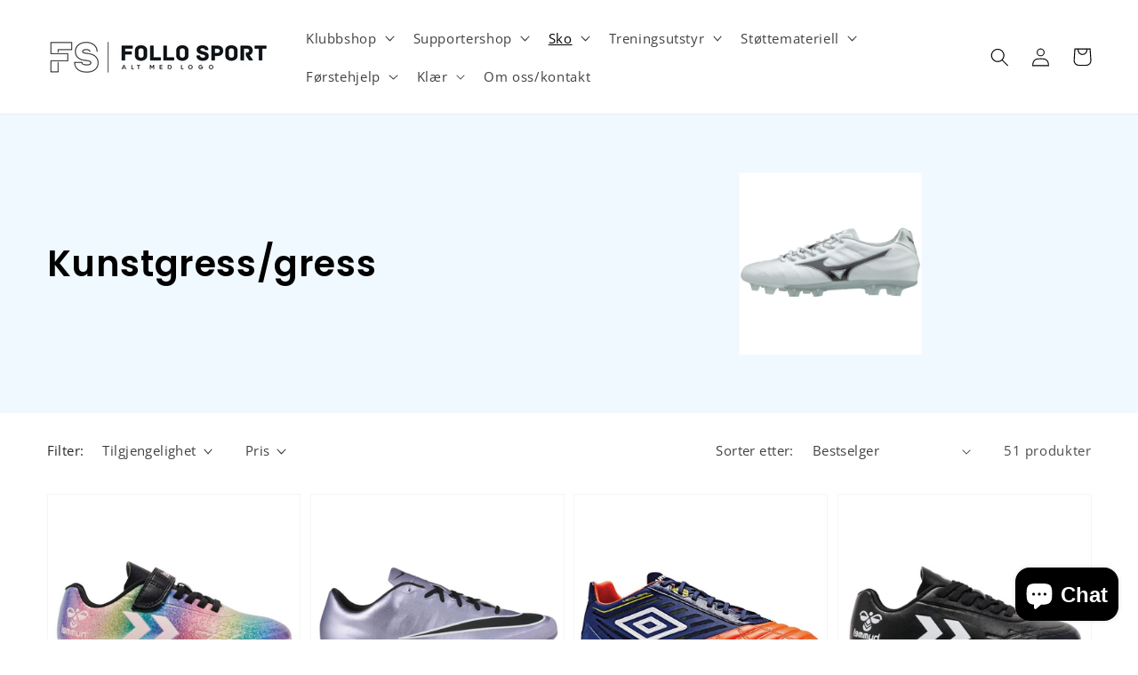

--- FILE ---
content_type: text/html; charset=utf-8
request_url: https://follosport.no/collections/kunstgress-gress
body_size: 34303
content:
<!doctype html>
<html class="no-js" lang="nb">
  <head>
    <meta charset="utf-8">
    <meta http-equiv="X-UA-Compatible" content="IE=edge">
    <meta name="viewport" content="width=device-width,initial-scale=1">
    <meta name="theme-color" content="">
    <link rel="canonical" href="https://follosport.no/collections/kunstgress-gress">
    <link rel="preconnect" href="https://cdn.shopify.com" crossorigin><link rel="icon" type="image/png" href="//follosport.no/cdn/shop/files/Untitled-26_32x32.jpg?v=1668178926"><link rel="preconnect" href="https://fonts.shopifycdn.com" crossorigin><title>
      Kunstgress/gress
 &ndash; Follo Sport</title>

    

    

<meta property="og:site_name" content="Follo Sport">
<meta property="og:url" content="https://follosport.no/collections/kunstgress-gress">
<meta property="og:title" content="Kunstgress/gress">
<meta property="og:type" content="product.group">
<meta property="og:description" content="Follo Sport"><meta property="og:image" content="http://follosport.no/cdn/shop/collections/rebula-v1-hvit.gif?v=1653637213">
  <meta property="og:image:secure_url" content="https://follosport.no/cdn/shop/collections/rebula-v1-hvit.gif?v=1653637213">
  <meta property="og:image:width" content="500">
  <meta property="og:image:height" content="500"><meta name="twitter:card" content="summary_large_image">
<meta name="twitter:title" content="Kunstgress/gress">
<meta name="twitter:description" content="Follo Sport">


    <script src="//follosport.no/cdn/shop/t/1/assets/global.js?v=161567614324728653621637753361" defer="defer"></script>
    <script>window.performance && window.performance.mark && window.performance.mark('shopify.content_for_header.start');</script><meta id="shopify-digital-wallet" name="shopify-digital-wallet" content="/55694426250/digital_wallets/dialog">
<meta name="shopify-checkout-api-token" content="17ecd8aebc1e38e76b8439f7750794e2">
<link rel="alternate" type="application/atom+xml" title="Feed" href="/collections/kunstgress-gress.atom" />
<link rel="next" href="/collections/kunstgress-gress?page=2">
<link rel="alternate" type="application/json+oembed" href="https://follosport.no/collections/kunstgress-gress.oembed">
<script async="async" src="/checkouts/internal/preloads.js?locale=nb-NO"></script>
<script id="apple-pay-shop-capabilities" type="application/json">{"shopId":55694426250,"countryCode":"NO","currencyCode":"NOK","merchantCapabilities":["supports3DS"],"merchantId":"gid:\/\/shopify\/Shop\/55694426250","merchantName":"Follo Sport","requiredBillingContactFields":["postalAddress","email","phone"],"requiredShippingContactFields":["postalAddress","email","phone"],"shippingType":"shipping","supportedNetworks":["visa","masterCard","amex"],"total":{"type":"pending","label":"Follo Sport","amount":"1.00"},"shopifyPaymentsEnabled":false,"supportsSubscriptions":false}</script>
<script id="shopify-features" type="application/json">{"accessToken":"17ecd8aebc1e38e76b8439f7750794e2","betas":["rich-media-storefront-analytics"],"domain":"follosport.no","predictiveSearch":true,"shopId":55694426250,"locale":"nb"}</script>
<script>var Shopify = Shopify || {};
Shopify.shop = "follosport-no.myshopify.com";
Shopify.locale = "nb";
Shopify.currency = {"active":"NOK","rate":"1.0"};
Shopify.country = "NO";
Shopify.theme = {"name":"Dawn","id":121549389962,"schema_name":"Dawn","schema_version":"2.4.0","theme_store_id":887,"role":"main"};
Shopify.theme.handle = "null";
Shopify.theme.style = {"id":null,"handle":null};
Shopify.cdnHost = "follosport.no/cdn";
Shopify.routes = Shopify.routes || {};
Shopify.routes.root = "/";</script>
<script type="module">!function(o){(o.Shopify=o.Shopify||{}).modules=!0}(window);</script>
<script>!function(o){function n(){var o=[];function n(){o.push(Array.prototype.slice.apply(arguments))}return n.q=o,n}var t=o.Shopify=o.Shopify||{};t.loadFeatures=n(),t.autoloadFeatures=n()}(window);</script>
<script id="shop-js-analytics" type="application/json">{"pageType":"collection"}</script>
<script defer="defer" async type="module" src="//follosport.no/cdn/shopifycloud/shop-js/modules/v2/client.init-shop-cart-sync_Cq55waMD.nb.esm.js"></script>
<script defer="defer" async type="module" src="//follosport.no/cdn/shopifycloud/shop-js/modules/v2/chunk.common_DIOnffBL.esm.js"></script>
<script defer="defer" async type="module" src="//follosport.no/cdn/shopifycloud/shop-js/modules/v2/chunk.modal_DOnzx6pZ.esm.js"></script>
<script type="module">
  await import("//follosport.no/cdn/shopifycloud/shop-js/modules/v2/client.init-shop-cart-sync_Cq55waMD.nb.esm.js");
await import("//follosport.no/cdn/shopifycloud/shop-js/modules/v2/chunk.common_DIOnffBL.esm.js");
await import("//follosport.no/cdn/shopifycloud/shop-js/modules/v2/chunk.modal_DOnzx6pZ.esm.js");

  window.Shopify.SignInWithShop?.initShopCartSync?.({"fedCMEnabled":true,"windoidEnabled":true});

</script>
<script id="__st">var __st={"a":55694426250,"offset":3600,"reqid":"da916eb2-a8ef-4fc9-88db-e9f87144a084-1769062144","pageurl":"follosport.no\/collections\/kunstgress-gress","u":"b12e5e3a8c4a","p":"collection","rtyp":"collection","rid":273797513354};</script>
<script>window.ShopifyPaypalV4VisibilityTracking = true;</script>
<script id="captcha-bootstrap">!function(){'use strict';const t='contact',e='account',n='new_comment',o=[[t,t],['blogs',n],['comments',n],[t,'customer']],c=[[e,'customer_login'],[e,'guest_login'],[e,'recover_customer_password'],[e,'create_customer']],r=t=>t.map((([t,e])=>`form[action*='/${t}']:not([data-nocaptcha='true']) input[name='form_type'][value='${e}']`)).join(','),a=t=>()=>t?[...document.querySelectorAll(t)].map((t=>t.form)):[];function s(){const t=[...o],e=r(t);return a(e)}const i='password',u='form_key',d=['recaptcha-v3-token','g-recaptcha-response','h-captcha-response',i],f=()=>{try{return window.sessionStorage}catch{return}},m='__shopify_v',_=t=>t.elements[u];function p(t,e,n=!1){try{const o=window.sessionStorage,c=JSON.parse(o.getItem(e)),{data:r}=function(t){const{data:e,action:n}=t;return t[m]||n?{data:e,action:n}:{data:t,action:n}}(c);for(const[e,n]of Object.entries(r))t.elements[e]&&(t.elements[e].value=n);n&&o.removeItem(e)}catch(o){console.error('form repopulation failed',{error:o})}}const l='form_type',E='cptcha';function T(t){t.dataset[E]=!0}const w=window,h=w.document,L='Shopify',v='ce_forms',y='captcha';let A=!1;((t,e)=>{const n=(g='f06e6c50-85a8-45c8-87d0-21a2b65856fe',I='https://cdn.shopify.com/shopifycloud/storefront-forms-hcaptcha/ce_storefront_forms_captcha_hcaptcha.v1.5.2.iife.js',D={infoText:'Beskyttet av hCaptcha',privacyText:'Personvern',termsText:'Vilkår'},(t,e,n)=>{const o=w[L][v],c=o.bindForm;if(c)return c(t,g,e,D).then(n);var r;o.q.push([[t,g,e,D],n]),r=I,A||(h.body.append(Object.assign(h.createElement('script'),{id:'captcha-provider',async:!0,src:r})),A=!0)});var g,I,D;w[L]=w[L]||{},w[L][v]=w[L][v]||{},w[L][v].q=[],w[L][y]=w[L][y]||{},w[L][y].protect=function(t,e){n(t,void 0,e),T(t)},Object.freeze(w[L][y]),function(t,e,n,w,h,L){const[v,y,A,g]=function(t,e,n){const i=e?o:[],u=t?c:[],d=[...i,...u],f=r(d),m=r(i),_=r(d.filter((([t,e])=>n.includes(e))));return[a(f),a(m),a(_),s()]}(w,h,L),I=t=>{const e=t.target;return e instanceof HTMLFormElement?e:e&&e.form},D=t=>v().includes(t);t.addEventListener('submit',(t=>{const e=I(t);if(!e)return;const n=D(e)&&!e.dataset.hcaptchaBound&&!e.dataset.recaptchaBound,o=_(e),c=g().includes(e)&&(!o||!o.value);(n||c)&&t.preventDefault(),c&&!n&&(function(t){try{if(!f())return;!function(t){const e=f();if(!e)return;const n=_(t);if(!n)return;const o=n.value;o&&e.removeItem(o)}(t);const e=Array.from(Array(32),(()=>Math.random().toString(36)[2])).join('');!function(t,e){_(t)||t.append(Object.assign(document.createElement('input'),{type:'hidden',name:u})),t.elements[u].value=e}(t,e),function(t,e){const n=f();if(!n)return;const o=[...t.querySelectorAll(`input[type='${i}']`)].map((({name:t})=>t)),c=[...d,...o],r={};for(const[a,s]of new FormData(t).entries())c.includes(a)||(r[a]=s);n.setItem(e,JSON.stringify({[m]:1,action:t.action,data:r}))}(t,e)}catch(e){console.error('failed to persist form',e)}}(e),e.submit())}));const S=(t,e)=>{t&&!t.dataset[E]&&(n(t,e.some((e=>e===t))),T(t))};for(const o of['focusin','change'])t.addEventListener(o,(t=>{const e=I(t);D(e)&&S(e,y())}));const B=e.get('form_key'),M=e.get(l),P=B&&M;t.addEventListener('DOMContentLoaded',(()=>{const t=y();if(P)for(const e of t)e.elements[l].value===M&&p(e,B);[...new Set([...A(),...v().filter((t=>'true'===t.dataset.shopifyCaptcha))])].forEach((e=>S(e,t)))}))}(h,new URLSearchParams(w.location.search),n,t,e,['guest_login'])})(!0,!0)}();</script>
<script integrity="sha256-4kQ18oKyAcykRKYeNunJcIwy7WH5gtpwJnB7kiuLZ1E=" data-source-attribution="shopify.loadfeatures" defer="defer" src="//follosport.no/cdn/shopifycloud/storefront/assets/storefront/load_feature-a0a9edcb.js" crossorigin="anonymous"></script>
<script data-source-attribution="shopify.dynamic_checkout.dynamic.init">var Shopify=Shopify||{};Shopify.PaymentButton=Shopify.PaymentButton||{isStorefrontPortableWallets:!0,init:function(){window.Shopify.PaymentButton.init=function(){};var t=document.createElement("script");t.src="https://follosport.no/cdn/shopifycloud/portable-wallets/latest/portable-wallets.nb.js",t.type="module",document.head.appendChild(t)}};
</script>
<script data-source-attribution="shopify.dynamic_checkout.buyer_consent">
  function portableWalletsHideBuyerConsent(e){var t=document.getElementById("shopify-buyer-consent"),n=document.getElementById("shopify-subscription-policy-button");t&&n&&(t.classList.add("hidden"),t.setAttribute("aria-hidden","true"),n.removeEventListener("click",e))}function portableWalletsShowBuyerConsent(e){var t=document.getElementById("shopify-buyer-consent"),n=document.getElementById("shopify-subscription-policy-button");t&&n&&(t.classList.remove("hidden"),t.removeAttribute("aria-hidden"),n.addEventListener("click",e))}window.Shopify?.PaymentButton&&(window.Shopify.PaymentButton.hideBuyerConsent=portableWalletsHideBuyerConsent,window.Shopify.PaymentButton.showBuyerConsent=portableWalletsShowBuyerConsent);
</script>
<script data-source-attribution="shopify.dynamic_checkout.cart.bootstrap">document.addEventListener("DOMContentLoaded",(function(){function t(){return document.querySelector("shopify-accelerated-checkout-cart, shopify-accelerated-checkout")}if(t())Shopify.PaymentButton.init();else{new MutationObserver((function(e,n){t()&&(Shopify.PaymentButton.init(),n.disconnect())})).observe(document.body,{childList:!0,subtree:!0})}}));
</script>
<link id="shopify-accelerated-checkout-styles" rel="stylesheet" media="screen" href="https://follosport.no/cdn/shopifycloud/portable-wallets/latest/accelerated-checkout-backwards-compat.css" crossorigin="anonymous">
<style id="shopify-accelerated-checkout-cart">
        #shopify-buyer-consent {
  margin-top: 1em;
  display: inline-block;
  width: 100%;
}

#shopify-buyer-consent.hidden {
  display: none;
}

#shopify-subscription-policy-button {
  background: none;
  border: none;
  padding: 0;
  text-decoration: underline;
  font-size: inherit;
  cursor: pointer;
}

#shopify-subscription-policy-button::before {
  box-shadow: none;
}

      </style>
<script id="sections-script" data-sections="header,footer" defer="defer" src="//follosport.no/cdn/shop/t/1/compiled_assets/scripts.js?v=1069"></script>
<script>window.performance && window.performance.mark && window.performance.mark('shopify.content_for_header.end');</script>


    <style data-shopify>
      @font-face {
  font-family: "Open Sans";
  font-weight: 400;
  font-style: normal;
  font-display: swap;
  src: url("//follosport.no/cdn/fonts/open_sans/opensans_n4.c32e4d4eca5273f6d4ee95ddf54b5bbb75fc9b61.woff2") format("woff2"),
       url("//follosport.no/cdn/fonts/open_sans/opensans_n4.5f3406f8d94162b37bfa232b486ac93ee892406d.woff") format("woff");
}

      @font-face {
  font-family: "Open Sans";
  font-weight: 700;
  font-style: normal;
  font-display: swap;
  src: url("//follosport.no/cdn/fonts/open_sans/opensans_n7.a9393be1574ea8606c68f4441806b2711d0d13e4.woff2") format("woff2"),
       url("//follosport.no/cdn/fonts/open_sans/opensans_n7.7b8af34a6ebf52beb1a4c1d8c73ad6910ec2e553.woff") format("woff");
}

      @font-face {
  font-family: "Open Sans";
  font-weight: 400;
  font-style: italic;
  font-display: swap;
  src: url("//follosport.no/cdn/fonts/open_sans/opensans_i4.6f1d45f7a46916cc95c694aab32ecbf7509cbf33.woff2") format("woff2"),
       url("//follosport.no/cdn/fonts/open_sans/opensans_i4.4efaa52d5a57aa9a57c1556cc2b7465d18839daa.woff") format("woff");
}

      @font-face {
  font-family: "Open Sans";
  font-weight: 700;
  font-style: italic;
  font-display: swap;
  src: url("//follosport.no/cdn/fonts/open_sans/opensans_i7.916ced2e2ce15f7fcd95d196601a15e7b89ee9a4.woff2") format("woff2"),
       url("//follosport.no/cdn/fonts/open_sans/opensans_i7.99a9cff8c86ea65461de497ade3d515a98f8b32a.woff") format("woff");
}

      @font-face {
  font-family: Poppins;
  font-weight: 600;
  font-style: normal;
  font-display: swap;
  src: url("//follosport.no/cdn/fonts/poppins/poppins_n6.aa29d4918bc243723d56b59572e18228ed0786f6.woff2") format("woff2"),
       url("//follosport.no/cdn/fonts/poppins/poppins_n6.5f815d845fe073750885d5b7e619ee00e8111208.woff") format("woff");
}


      :root {
        --font-body-family: "Open Sans", sans-serif;
        --font-body-style: normal;
        --font-body-weight: 400;

        --font-heading-family: Poppins, sans-serif;
        --font-heading-style: normal;
        --font-heading-weight: 600;

        --font-body-scale: 1.05;
        --font-heading-scale: 0.9523809523809523;

        --color-base-text: 0, 0, 0;
        --color-base-background-1: 255, 255, 255;
        --color-base-background-2: 21, 22, 22;
        --color-base-solid-button-labels: 255, 255, 255;
        --color-base-outline-button-labels: 18, 18, 18;
        --color-base-accent-1: 12, 67, 88;
        --color-base-accent-2: 12, 67, 88;
        --payment-terms-background-color: #ffffff;

        --gradient-base-background-1: #ffffff;
        --gradient-base-background-2: #151616;
        --gradient-base-accent-1: #0c4358;
        --gradient-base-accent-2: #0c4358;

        --page-width: 160rem;
        --page-width-margin: 2rem;
      }

      *,
      *::before,
      *::after {
        box-sizing: inherit;
      }

      html {
        box-sizing: border-box;
        font-size: calc(var(--font-body-scale) * 62.5%);
        height: 100%;
      }

      body {
        display: grid;
        grid-template-rows: auto auto 1fr auto;
        grid-template-columns: 100%;
        min-height: 100%;
        margin: 0;
        font-size: 1.5rem;
        letter-spacing: 0.06rem;
        line-height: calc(1 + 0.8 / var(--font-body-scale));
        font-family: var(--font-body-family);
        font-style: var(--font-body-style);
        font-weight: var(--font-body-weight);
      }

      @media screen and (min-width: 750px) {
        body {
          font-size: 1.6rem;
        }
      }
    </style>

    <link href="//follosport.no/cdn/shop/t/1/assets/base.css?v=162186676865885256611637753373" rel="stylesheet" type="text/css" media="all" />
	<link href="//follosport.no/cdn/shop/t/1/assets/custom.css?v=53525921693513920541654773149" rel="stylesheet" type="text/css" media="all" />
<link rel="preload" as="font" href="//follosport.no/cdn/fonts/open_sans/opensans_n4.c32e4d4eca5273f6d4ee95ddf54b5bbb75fc9b61.woff2" type="font/woff2" crossorigin><link rel="preload" as="font" href="//follosport.no/cdn/fonts/poppins/poppins_n6.aa29d4918bc243723d56b59572e18228ed0786f6.woff2" type="font/woff2" crossorigin><link rel="stylesheet" href="//follosport.no/cdn/shop/t/1/assets/component-predictive-search.css?v=10425135875555615991637753358" media="print" onload="this.media='all'"><script>document.documentElement.className = document.documentElement.className.replace('no-js', 'js');</script>
  <!-- BEGIN app block: shopify://apps/ta-labels-badges/blocks/bss-pl-config-data/91bfe765-b604-49a1-805e-3599fa600b24 --><script
    id='bss-pl-config-data'
>
	let TAE_StoreId = "52196";
	if (typeof BSS_PL == 'undefined' || TAE_StoreId !== "") {
  		var BSS_PL = {};
		BSS_PL.storeId = 52196;
		BSS_PL.currentPlan = "five_usd";
		BSS_PL.apiServerProduction = "https://product-labels.tech-arms.io";
		BSS_PL.publicAccessToken = "1238e0355fa4ffe5d44ecf443721d822";
		BSS_PL.customerTags = "null";
		BSS_PL.customerId = "null";
		BSS_PL.storeIdCustomOld = 10678;
		BSS_PL.storeIdOldWIthPriority = 12200;
		BSS_PL.storeIdOptimizeAppendLabel = 59637
		BSS_PL.optimizeCodeIds = null; 
		BSS_PL.extendedFeatureIds = null;
		BSS_PL.integration = {"laiReview":{"status":0,"config":[]}};
		BSS_PL.settingsData  = {};
		BSS_PL.configProductMetafields = [];
		BSS_PL.configVariantMetafields = [];
		
		BSS_PL.configData = [].concat({"id":142817,"name":"Supporterprodukter","priority":0,"enable_priority":0,"enable":1,"pages":"1,2,3,4,7","related_product_tag":null,"first_image_tags":null,"img_url":"","public_img_url":"","position":0,"apply":null,"product_type":0,"exclude_products":6,"collection_image_type":0,"product":"8743644790922,8743644430474,8743637975178,8743638401162,8743642071178,8743671365770,8743643742346,8743653507210,8743642562698,8743658619018,8743706689674,8716720275594,8716711035018,8716721553546,8727479189642,8716721160330,8727481155722,8716722339978,8727483023498,8716711755914,8743784054922,8716720701578,8743787266186,8716722897034,8727540924554,8716712214666,8716710576266,8612632166538,8612632297610,8348818931850,8354586689674,8354587017354,8377246089354,8377488146570,8354579808394,8354577842314,8377217876106,8377218957450,8354582659210,8354582397066,8377377947786,8348778430602,8377325846666,8377371230346,8348810150026,8378317996170,8354591342730,8536723685514,8377321881738,8348740845706,8354585215114,8354584330378,8378312786058,8354592489610,8378416300170,8378625360010,8378625294474,7908061741194,7908063281290,7908079173770,7908055744650,7718018449546,7559141785738,8378395984010,8378394640522,7559145947274,7908062199946,7908060987530,8377509347466,7908055187594,7908851581066,7718018515082,7908054204554,7908055810186,7698789138570,7550552998026,7908055220362,7712438419594,7550552932490,7908055777418,8378611531914,7718019301514,7908055154826,8378416922762,8378319208586,7698789269642,7698789335178,7716693115018,7908076454026,8378417021066,8377510330506,8378395000970,7716693049482,7716692983946,8369842454666,7922128486538,7716693180554,7716692918410,7908078059658,7908077371530,7718373687434,7908076126346,7908075733130,7716693213322,7908076552330,8378396377226,7716693016714,7908096966794,7716693246090,7908099915914,7716693147786,7908855414922,7908076486794,7907511500938,7907511468170,7908106567818,7908107518090,7908854890634,8378318848138","variant":"","collection":"","exclude_product_ids":"","collection_image":"","inventory":0,"tags":"","excludeTags":"","vendors":"","from_price":null,"to_price":null,"domain_id":52196,"locations":"","enable_allowed_countries":false,"locales":"","enable_allowed_locales":false,"enable_visibility_date":false,"from_date":null,"to_date":null,"enable_discount_range":0,"discount_type":1,"discount_from":null,"discount_to":null,"label_text":"SUPPORTER","label_text_color":"#ffffff","label_text_background_color":{"type":"hex","value":"#ff0000ff"},"label_text_font_size":15,"label_text_no_image":1,"label_text_in_stock":"In Stock","label_text_out_stock":"Sold out","label_shadow":{"blur":"0","h_offset":0,"v_offset":0},"label_opacity":100,"topBottom_padding":4,"border_radius":"0px 0px 0px 0px","border_style":"none","border_size":"0","border_color":"#000000","label_shadow_color":"#808080","label_text_style":0,"label_text_font_family":null,"label_text_font_url":null,"customer_label_preview_image":"https://cdn.shopify.com/s/files/1/0556/9442/6250/files/2.png?v=1731416401","label_preview_image":"https://cdn.shopify.com/s/files/1/0556/9442/6250/files/Gravert-flaske-med-nordby-logo.jpg?v=1762949530","label_text_enable":1,"customer_tags":"","exclude_customer_tags":"","customer_type":"allcustomers","exclude_customers":"all_customer_tags","label_on_image":"2","label_type":1,"badge_type":0,"custom_selector":null,"margin_top":6,"margin_bottom":0,"mobile_height_label":8,"mobile_width_label":30,"mobile_font_size_label":12,"emoji":null,"emoji_position":null,"transparent_background":null,"custom_page":null,"check_custom_page":false,"include_custom_page":null,"check_include_custom_page":false,"margin_left":0,"instock":null,"price_range_from":null,"price_range_to":null,"enable_price_range":0,"enable_product_publish":0,"customer_selected_product":null,"selected_product":null,"product_publish_from":null,"product_publish_to":null,"enable_countdown_timer":0,"option_format_countdown":0,"countdown_time":null,"option_end_countdown":null,"start_day_countdown":null,"countdown_type":1,"countdown_daily_from_time":null,"countdown_daily_to_time":null,"countdown_interval_start_time":null,"countdown_interval_length":null,"countdown_interval_break_length":null,"public_url_s3":"","enable_visibility_period":0,"visibility_period":1,"createdAt":"2024-11-15T10:46:30.000Z","customer_ids":"","exclude_customer_ids":"","angle":0,"toolTipText":"","label_shape":"parallelogram","label_shape_type":1,"mobile_fixed_percent_label":"percentage","desktop_width_label":30,"desktop_height_label":8,"desktop_fixed_percent_label":"percentage","mobile_position":0,"desktop_label_unlimited_top":6,"desktop_label_unlimited_left":0,"mobile_label_unlimited_top":6,"mobile_label_unlimited_left":0,"mobile_margin_top":6,"mobile_margin_left":0,"mobile_config_label_enable":0,"mobile_default_config":1,"mobile_margin_bottom":0,"enable_fixed_time":0,"fixed_time":null,"statusLabelHoverText":0,"labelHoverTextLink":{"url":"","is_open_in_newtab":true},"labelAltText":"","statusLabelAltText":0,"enable_badge_stock":0,"badge_stock_style":1,"badge_stock_config":null,"enable_multi_badge":0,"animation_type":0,"animation_duration":2,"animation_repeat_option":0,"animation_repeat":0,"desktop_show_badges":1,"mobile_show_badges":1,"desktop_show_labels":1,"mobile_show_labels":1,"label_text_unlimited_stock":"Unlimited Stock","img_plan_id":0,"label_badge_type":"text","deletedAt":null,"desktop_lock_aspect_ratio":true,"mobile_lock_aspect_ratio":true,"img_aspect_ratio":1,"preview_board_width":482,"preview_board_height":482,"set_size_on_mobile":false,"set_position_on_mobile":false,"set_margin_on_mobile":false,"from_stock":0,"to_stock":0,"condition_product_title":"{\"enabled\":false,\"type\":1,\"content\":\"\"}","conditions_apply_type":"{\"discount\":1,\"price\":1,\"inventory\":1}","public_font_url":null,"font_size_ratio":null,"group_ids":null,"metafields":"{\"valueProductMetafield\":[],\"valueVariantMetafield\":[],\"matching_type\":1,\"metafield_type\":1}","no_ratio_height":false,"updatedAt":"2025-11-13T09:58:51.000Z","multipleBadge":null,"translations":[],"label_id":142817,"label_text_id":142817,"bg_style":"solid"},);

		
		BSS_PL.configDataBanner = [].concat();

		
		BSS_PL.configDataPopup = [].concat();

		
		BSS_PL.configDataLabelGroup = [].concat();
		
		
		BSS_PL.collectionID = ``;
		BSS_PL.collectionHandle = ``;
		BSS_PL.collectionTitle = ``;

		
		BSS_PL.conditionConfigData = [].concat();
	}
</script>




<style>
    
    

</style>

<script>
    function bssLoadScripts(src, callback, isDefer = false) {
        const scriptTag = document.createElement('script');
        document.head.appendChild(scriptTag);
        scriptTag.src = src;
        if (isDefer) {
            scriptTag.defer = true;
        } else {
            scriptTag.async = true;
        }
        if (callback) {
            scriptTag.addEventListener('load', function () {
                callback();
            });
        }
    }
    const scriptUrls = [
        "https://cdn.shopify.com/extensions/019bdf67-379d-7b8b-a73d-7733aa4407b8/product-label-559/assets/bss-pl-init-helper.js",
        "https://cdn.shopify.com/extensions/019bdf67-379d-7b8b-a73d-7733aa4407b8/product-label-559/assets/bss-pl-init-config-run-scripts.js",
    ];
    Promise.all(scriptUrls.map((script) => new Promise((resolve) => bssLoadScripts(script, resolve)))).then((res) => {
        console.log('BSS scripts loaded');
        window.bssScriptsLoaded = true;
    });

	function bssInitScripts() {
		if (BSS_PL.configData.length) {
			const enabledFeature = [
				{ type: 1, script: "https://cdn.shopify.com/extensions/019bdf67-379d-7b8b-a73d-7733aa4407b8/product-label-559/assets/bss-pl-init-for-label.js" },
				{ type: 2, badge: [0, 7, 8], script: "https://cdn.shopify.com/extensions/019bdf67-379d-7b8b-a73d-7733aa4407b8/product-label-559/assets/bss-pl-init-for-badge-product-name.js" },
				{ type: 2, badge: [1, 11], script: "https://cdn.shopify.com/extensions/019bdf67-379d-7b8b-a73d-7733aa4407b8/product-label-559/assets/bss-pl-init-for-badge-product-image.js" },
				{ type: 2, badge: 2, script: "https://cdn.shopify.com/extensions/019bdf67-379d-7b8b-a73d-7733aa4407b8/product-label-559/assets/bss-pl-init-for-badge-custom-selector.js" },
				{ type: 2, badge: [3, 9, 10], script: "https://cdn.shopify.com/extensions/019bdf67-379d-7b8b-a73d-7733aa4407b8/product-label-559/assets/bss-pl-init-for-badge-price.js" },
				{ type: 2, badge: 4, script: "https://cdn.shopify.com/extensions/019bdf67-379d-7b8b-a73d-7733aa4407b8/product-label-559/assets/bss-pl-init-for-badge-add-to-cart-btn.js" },
				{ type: 2, badge: 5, script: "https://cdn.shopify.com/extensions/019bdf67-379d-7b8b-a73d-7733aa4407b8/product-label-559/assets/bss-pl-init-for-badge-quantity-box.js" },
				{ type: 2, badge: 6, script: "https://cdn.shopify.com/extensions/019bdf67-379d-7b8b-a73d-7733aa4407b8/product-label-559/assets/bss-pl-init-for-badge-buy-it-now-btn.js" }
			]
				.filter(({ type, badge }) => BSS_PL.configData.some(item => item.label_type === type && (badge === undefined || (Array.isArray(badge) ? badge.includes(item.badge_type) : item.badge_type === badge))) || (type === 1 && BSS_PL.configDataLabelGroup && BSS_PL.configDataLabelGroup.length))
				.map(({ script }) => script);
				
            enabledFeature.forEach((src) => bssLoadScripts(src));

            if (enabledFeature.length) {
                const src = "https://cdn.shopify.com/extensions/019bdf67-379d-7b8b-a73d-7733aa4407b8/product-label-559/assets/bss-product-label-js.js";
                bssLoadScripts(src);
            }
        }

        if (BSS_PL.configDataBanner && BSS_PL.configDataBanner.length) {
            const src = "https://cdn.shopify.com/extensions/019bdf67-379d-7b8b-a73d-7733aa4407b8/product-label-559/assets/bss-product-label-banner.js";
            bssLoadScripts(src);
        }

        if (BSS_PL.configDataPopup && BSS_PL.configDataPopup.length) {
            const src = "https://cdn.shopify.com/extensions/019bdf67-379d-7b8b-a73d-7733aa4407b8/product-label-559/assets/bss-product-label-popup.js";
            bssLoadScripts(src);
        }

        if (window.location.search.includes('bss-pl-custom-selector')) {
            const src = "https://cdn.shopify.com/extensions/019bdf67-379d-7b8b-a73d-7733aa4407b8/product-label-559/assets/bss-product-label-custom-position.js";
            bssLoadScripts(src, null, true);
        }
    }
    bssInitScripts();
</script>


<!-- END app block --><!-- BEGIN app block: shopify://apps/sales-discounts/blocks/countdown/29205fb1-2e68-4d81-a905-d828a51c8413 -->

            <script>
            let hcCountdownSettings = {
                hp_cd_html: '<div class="hc_cd at_top" data-deadline="2024-03-03T22:55:00+00:00" data-end-action="0" data-flip="0" id="hc_cd_7883"><div><p class="hc_cd_heading h2">STORT supportersalg! Slutter om:</p><p class="hc_cd_subheading"></p></div><div class="hc_cd-timer timer_1"><span class="hc_cd_timernum hc_cd_days">00</span> <span class="hc_cd_timernum">:</span> <span class="hc_cd_timernum hc_cd_hours">00</span> <span class="hc_cd_timernum">:</span> <span class="hc_cd_timernum hc_cd_minutes">00</span> <span class="hc_cd_timernum">:</span> <span class="hc_cd_timernum hc_cd_seconds">00</span><div class="hc_cd_timerlabel hc_cd_label_days">Dager</div><div class="hc_cd_timerlabel hc_cd_label_hours">Timer</div><div class="hc_cd_timerlabel hc_cd_label_minutes">Minutter</div><div class="hc_cd_timerlabel last hc_cd_label_seconds">Sekunder</div></div><a class="hc_cd_button" href="https://follosport.no/collections/supportershop">Se din supportershop her:</a></div>',
                hp_cd_display_on: 0, 
                hp_cd_call_to_action: 1,
                hp_cd_sticky: 0,
                hp_cd_position: 0,
                hp_cd_link: "https://follosport.no/collections/supportershop",
                p_cd_html: '<div class="hc_cd hc_cd_p" data-deadline="" data-end-action="0" data-flip="0" id="hc_cd_p5338"><div><p class="hc_cd_heading h2">Salget slutter om:</p><p class="hc_cd_subheading"></p></div><div class="hc_cd-timer timer_1"><span class="hc_cd_timernum hc_cd_days">00</span> <span class="hc_cd_timernum">:</span> <span class="hc_cd_timernum hc_cd_hours">00</span> <span class="hc_cd_timernum">:</span> <span class="hc_cd_timernum hc_cd_minutes">00</span> <span class="hc_cd_timernum">:</span> <span class="hc_cd_timernum hc_cd_seconds">00</span><div class="hc_cd_timerlabel hc_cd_label_days">Dager</div><div class="hc_cd_timerlabel hc_cd_label_hours">Timer</div><div class="hc_cd_timerlabel hc_cd_label_minutes">Minutter</div><div class="hc_cd_timerlabel last hc_cd_label_seconds">Sekunder</div></div></div>',
                pp_selector: "form[action*='/cart/add'] button[type='submit']",
                pp_position: 1,
                pp_use_campaign_dates: 1,
                pp_valid_till: 'None'
            }
            </script>
            <style>#hc_cd_7883 .hc_cd_timernum{ color: #fff; font-size: 22px; } #hc_cd_7883 .hc_cd_timerlabel{ color: #fff; font-size: 10px; } #hc_cd_7883 .hc_cd_heading{ font-size: 22px; color: #fff; } #hc_cd_7883 .hc_cd_subheading{ font-size: 14px; color: #fff; } #hc_cd_7883 .hc_cd_button{ background-color: #dedede; color: #000; font-size: 14px; border-radius: 4px; } #hc_cd_7883 .hc_cd_button:hover{ color: #000; } #hc_cd_7883{ border-color: #fff; border-width: 0px; background: #f40000; } #hc_cd_7883 { --timer-background-color: #eee; } #hc_cd_p5338 .hc_cd_timernum{ color: #333; font-size: 22px; } #hc_cd_p5338 .hc_cd_timerlabel{ color: #85868b; font-size: 10px; } #hc_cd_p5338 .hc_cd_heading{ font-size: 18px; color: #333; } #hc_cd_p5338 .hc_cd_subheading{ font-size: 14px; color: #333; } #hc_cd_p5338 .hc_cd_button{ background-color: #333; color: #FFFFFF; font-size: 14px; border-radius: 4px; } #hc_cd_p5338 .hc_cd_button:hover{ color: #FFFFFF; } #hc_cd_p5338{ padding-top: 10px; padding-bottom: 10px; margin-top: 10px; margin-bottom: 10px; border-radius: 10px; border-color: #b3b5bb; border-width: 0px; background: #d0cdcd; } #hc_cd_p5338 { --timer-background-color: #eee; } </style>
         
<!-- END app block --><!-- BEGIN app block: shopify://apps/zepto-product-personalizer/blocks/product_personalizer_main/7411210d-7b32-4c09-9455-e129e3be4729 -->
<!-- BEGIN app snippet: zepto_common --><script>
var pplr_cart = {"note":null,"attributes":{},"original_total_price":0,"total_price":0,"total_discount":0,"total_weight":0.0,"item_count":0,"items":[],"requires_shipping":false,"currency":"NOK","items_subtotal_price":0,"cart_level_discount_applications":[],"checkout_charge_amount":0};
var pplr_shop_currency = "NOK";
var pplr_enabled_currencies_size = 1;
var pplr_money_formate = "{{amount_with_comma_separator}} kr";
var pplr_manual_theme_selector=["CartCount span:first","tr:has([name*=updates])","tr img:first",".line-item__title",".cart__item--price .cart__price",".grid__item.one-half.text-right",".pplr_item_remove",".ajaxcart__qty",".header__cart-price-bubble span[data-cart-price-bubble]","form[action*=cart] [name=checkout]","Click To View Image","1","Discount Code {{ code }} is invalid","Discount code","Apply","#pplr_D_class","Subtotal","Shipping","EST. Total"];
</script>
<script defer src="//cdn-zeptoapps.com/product-personalizer/pplr_common.js?v=22" ></script><!-- END app snippet -->

<!-- END app block --><script src="https://cdn.shopify.com/extensions/019b550e-b716-72e7-9762-eb3e5f41fedf/site-66/assets/bar.js" type="text/javascript" defer="defer"></script>
<link href="https://cdn.shopify.com/extensions/019bdf67-379d-7b8b-a73d-7733aa4407b8/product-label-559/assets/bss-pl-style.min.css" rel="stylesheet" type="text/css" media="all">
<script src="https://cdn.shopify.com/extensions/019bbca0-fcf5-7f6c-8590-d768dd0bcdd7/sdm-extensions-56/assets/hc-countdown.min.js" type="text/javascript" defer="defer"></script>
<link href="https://cdn.shopify.com/extensions/019bbca0-fcf5-7f6c-8590-d768dd0bcdd7/sdm-extensions-56/assets/hc-countdown.css" rel="stylesheet" type="text/css" media="all">
<script src="https://cdn.shopify.com/extensions/e8878072-2f6b-4e89-8082-94b04320908d/inbox-1254/assets/inbox-chat-loader.js" type="text/javascript" defer="defer"></script>
<script src="https://cdn.shopify.com/extensions/019a6fb9-409e-7567-ab12-207358ab3d32/magical-custom-fields-app-40/assets/magical-custom-fields.js" type="text/javascript" defer="defer"></script>
<link href="https://cdn.shopify.com/extensions/019a6fb9-409e-7567-ab12-207358ab3d32/magical-custom-fields-app-40/assets/magical-custom-fields.css" rel="stylesheet" type="text/css" media="all">
<link href="https://monorail-edge.shopifysvc.com" rel="dns-prefetch">
<script>(function(){if ("sendBeacon" in navigator && "performance" in window) {try {var session_token_from_headers = performance.getEntriesByType('navigation')[0].serverTiming.find(x => x.name == '_s').description;} catch {var session_token_from_headers = undefined;}var session_cookie_matches = document.cookie.match(/_shopify_s=([^;]*)/);var session_token_from_cookie = session_cookie_matches && session_cookie_matches.length === 2 ? session_cookie_matches[1] : "";var session_token = session_token_from_headers || session_token_from_cookie || "";function handle_abandonment_event(e) {var entries = performance.getEntries().filter(function(entry) {return /monorail-edge.shopifysvc.com/.test(entry.name);});if (!window.abandonment_tracked && entries.length === 0) {window.abandonment_tracked = true;var currentMs = Date.now();var navigation_start = performance.timing.navigationStart;var payload = {shop_id: 55694426250,url: window.location.href,navigation_start,duration: currentMs - navigation_start,session_token,page_type: "collection"};window.navigator.sendBeacon("https://monorail-edge.shopifysvc.com/v1/produce", JSON.stringify({schema_id: "online_store_buyer_site_abandonment/1.1",payload: payload,metadata: {event_created_at_ms: currentMs,event_sent_at_ms: currentMs}}));}}window.addEventListener('pagehide', handle_abandonment_event);}}());</script>
<script id="web-pixels-manager-setup">(function e(e,d,r,n,o){if(void 0===o&&(o={}),!Boolean(null===(a=null===(i=window.Shopify)||void 0===i?void 0:i.analytics)||void 0===a?void 0:a.replayQueue)){var i,a;window.Shopify=window.Shopify||{};var t=window.Shopify;t.analytics=t.analytics||{};var s=t.analytics;s.replayQueue=[],s.publish=function(e,d,r){return s.replayQueue.push([e,d,r]),!0};try{self.performance.mark("wpm:start")}catch(e){}var l=function(){var e={modern:/Edge?\/(1{2}[4-9]|1[2-9]\d|[2-9]\d{2}|\d{4,})\.\d+(\.\d+|)|Firefox\/(1{2}[4-9]|1[2-9]\d|[2-9]\d{2}|\d{4,})\.\d+(\.\d+|)|Chrom(ium|e)\/(9{2}|\d{3,})\.\d+(\.\d+|)|(Maci|X1{2}).+ Version\/(15\.\d+|(1[6-9]|[2-9]\d|\d{3,})\.\d+)([,.]\d+|)( \(\w+\)|)( Mobile\/\w+|) Safari\/|Chrome.+OPR\/(9{2}|\d{3,})\.\d+\.\d+|(CPU[ +]OS|iPhone[ +]OS|CPU[ +]iPhone|CPU IPhone OS|CPU iPad OS)[ +]+(15[._]\d+|(1[6-9]|[2-9]\d|\d{3,})[._]\d+)([._]\d+|)|Android:?[ /-](13[3-9]|1[4-9]\d|[2-9]\d{2}|\d{4,})(\.\d+|)(\.\d+|)|Android.+Firefox\/(13[5-9]|1[4-9]\d|[2-9]\d{2}|\d{4,})\.\d+(\.\d+|)|Android.+Chrom(ium|e)\/(13[3-9]|1[4-9]\d|[2-9]\d{2}|\d{4,})\.\d+(\.\d+|)|SamsungBrowser\/([2-9]\d|\d{3,})\.\d+/,legacy:/Edge?\/(1[6-9]|[2-9]\d|\d{3,})\.\d+(\.\d+|)|Firefox\/(5[4-9]|[6-9]\d|\d{3,})\.\d+(\.\d+|)|Chrom(ium|e)\/(5[1-9]|[6-9]\d|\d{3,})\.\d+(\.\d+|)([\d.]+$|.*Safari\/(?![\d.]+ Edge\/[\d.]+$))|(Maci|X1{2}).+ Version\/(10\.\d+|(1[1-9]|[2-9]\d|\d{3,})\.\d+)([,.]\d+|)( \(\w+\)|)( Mobile\/\w+|) Safari\/|Chrome.+OPR\/(3[89]|[4-9]\d|\d{3,})\.\d+\.\d+|(CPU[ +]OS|iPhone[ +]OS|CPU[ +]iPhone|CPU IPhone OS|CPU iPad OS)[ +]+(10[._]\d+|(1[1-9]|[2-9]\d|\d{3,})[._]\d+)([._]\d+|)|Android:?[ /-](13[3-9]|1[4-9]\d|[2-9]\d{2}|\d{4,})(\.\d+|)(\.\d+|)|Mobile Safari.+OPR\/([89]\d|\d{3,})\.\d+\.\d+|Android.+Firefox\/(13[5-9]|1[4-9]\d|[2-9]\d{2}|\d{4,})\.\d+(\.\d+|)|Android.+Chrom(ium|e)\/(13[3-9]|1[4-9]\d|[2-9]\d{2}|\d{4,})\.\d+(\.\d+|)|Android.+(UC? ?Browser|UCWEB|U3)[ /]?(15\.([5-9]|\d{2,})|(1[6-9]|[2-9]\d|\d{3,})\.\d+)\.\d+|SamsungBrowser\/(5\.\d+|([6-9]|\d{2,})\.\d+)|Android.+MQ{2}Browser\/(14(\.(9|\d{2,})|)|(1[5-9]|[2-9]\d|\d{3,})(\.\d+|))(\.\d+|)|K[Aa][Ii]OS\/(3\.\d+|([4-9]|\d{2,})\.\d+)(\.\d+|)/},d=e.modern,r=e.legacy,n=navigator.userAgent;return n.match(d)?"modern":n.match(r)?"legacy":"unknown"}(),u="modern"===l?"modern":"legacy",c=(null!=n?n:{modern:"",legacy:""})[u],f=function(e){return[e.baseUrl,"/wpm","/b",e.hashVersion,"modern"===e.buildTarget?"m":"l",".js"].join("")}({baseUrl:d,hashVersion:r,buildTarget:u}),m=function(e){var d=e.version,r=e.bundleTarget,n=e.surface,o=e.pageUrl,i=e.monorailEndpoint;return{emit:function(e){var a=e.status,t=e.errorMsg,s=(new Date).getTime(),l=JSON.stringify({metadata:{event_sent_at_ms:s},events:[{schema_id:"web_pixels_manager_load/3.1",payload:{version:d,bundle_target:r,page_url:o,status:a,surface:n,error_msg:t},metadata:{event_created_at_ms:s}}]});if(!i)return console&&console.warn&&console.warn("[Web Pixels Manager] No Monorail endpoint provided, skipping logging."),!1;try{return self.navigator.sendBeacon.bind(self.navigator)(i,l)}catch(e){}var u=new XMLHttpRequest;try{return u.open("POST",i,!0),u.setRequestHeader("Content-Type","text/plain"),u.send(l),!0}catch(e){return console&&console.warn&&console.warn("[Web Pixels Manager] Got an unhandled error while logging to Monorail."),!1}}}}({version:r,bundleTarget:l,surface:e.surface,pageUrl:self.location.href,monorailEndpoint:e.monorailEndpoint});try{o.browserTarget=l,function(e){var d=e.src,r=e.async,n=void 0===r||r,o=e.onload,i=e.onerror,a=e.sri,t=e.scriptDataAttributes,s=void 0===t?{}:t,l=document.createElement("script"),u=document.querySelector("head"),c=document.querySelector("body");if(l.async=n,l.src=d,a&&(l.integrity=a,l.crossOrigin="anonymous"),s)for(var f in s)if(Object.prototype.hasOwnProperty.call(s,f))try{l.dataset[f]=s[f]}catch(e){}if(o&&l.addEventListener("load",o),i&&l.addEventListener("error",i),u)u.appendChild(l);else{if(!c)throw new Error("Did not find a head or body element to append the script");c.appendChild(l)}}({src:f,async:!0,onload:function(){if(!function(){var e,d;return Boolean(null===(d=null===(e=window.Shopify)||void 0===e?void 0:e.analytics)||void 0===d?void 0:d.initialized)}()){var d=window.webPixelsManager.init(e)||void 0;if(d){var r=window.Shopify.analytics;r.replayQueue.forEach((function(e){var r=e[0],n=e[1],o=e[2];d.publishCustomEvent(r,n,o)})),r.replayQueue=[],r.publish=d.publishCustomEvent,r.visitor=d.visitor,r.initialized=!0}}},onerror:function(){return m.emit({status:"failed",errorMsg:"".concat(f," has failed to load")})},sri:function(e){var d=/^sha384-[A-Za-z0-9+/=]+$/;return"string"==typeof e&&d.test(e)}(c)?c:"",scriptDataAttributes:o}),m.emit({status:"loading"})}catch(e){m.emit({status:"failed",errorMsg:(null==e?void 0:e.message)||"Unknown error"})}}})({shopId: 55694426250,storefrontBaseUrl: "https://follosport.no",extensionsBaseUrl: "https://extensions.shopifycdn.com/cdn/shopifycloud/web-pixels-manager",monorailEndpoint: "https://monorail-edge.shopifysvc.com/unstable/produce_batch",surface: "storefront-renderer",enabledBetaFlags: ["2dca8a86"],webPixelsConfigList: [{"id":"shopify-app-pixel","configuration":"{}","eventPayloadVersion":"v1","runtimeContext":"STRICT","scriptVersion":"0450","apiClientId":"shopify-pixel","type":"APP","privacyPurposes":["ANALYTICS","MARKETING"]},{"id":"shopify-custom-pixel","eventPayloadVersion":"v1","runtimeContext":"LAX","scriptVersion":"0450","apiClientId":"shopify-pixel","type":"CUSTOM","privacyPurposes":["ANALYTICS","MARKETING"]}],isMerchantRequest: false,initData: {"shop":{"name":"Follo Sport","paymentSettings":{"currencyCode":"NOK"},"myshopifyDomain":"follosport-no.myshopify.com","countryCode":"NO","storefrontUrl":"https:\/\/follosport.no"},"customer":null,"cart":null,"checkout":null,"productVariants":[],"purchasingCompany":null},},"https://follosport.no/cdn","fcfee988w5aeb613cpc8e4bc33m6693e112",{"modern":"","legacy":""},{"shopId":"55694426250","storefrontBaseUrl":"https:\/\/follosport.no","extensionBaseUrl":"https:\/\/extensions.shopifycdn.com\/cdn\/shopifycloud\/web-pixels-manager","surface":"storefront-renderer","enabledBetaFlags":"[\"2dca8a86\"]","isMerchantRequest":"false","hashVersion":"fcfee988w5aeb613cpc8e4bc33m6693e112","publish":"custom","events":"[[\"page_viewed\",{}],[\"collection_viewed\",{\"collection\":{\"id\":\"273797513354\",\"title\":\"Kunstgress\/gress\",\"productVariants\":[{\"price\":{\"amount\":449.0,\"currencyCode\":\"NOK\"},\"product\":{\"title\":\"TOP STAR F.G. JR PINK-A-BOO\",\"vendor\":\"HUMMEL\",\"id\":\"8444025962634\",\"untranslatedTitle\":\"TOP STAR F.G. JR PINK-A-BOO\",\"url\":\"\/products\/top-star-f-g-jr-pink-a-boo\",\"type\":\"Fotballsko\"},\"id\":\"45962378641546\",\"image\":{\"src\":\"\/\/follosport.no\/cdn\/shop\/files\/Untitled-2.jpg?v=1741947086\"},\"sku\":\"216568363824\",\"title\":\"24\",\"untranslatedTitle\":\"24\"},{\"price\":{\"amount\":1199.0,\"currencyCode\":\"NOK\"},\"product\":{\"title\":\"Nike Mercurial Veloce II AG-R\",\"vendor\":\"Nike\",\"id\":\"7731612450954\",\"untranslatedTitle\":\"Nike Mercurial Veloce II AG-R\",\"url\":\"\/products\/nike-mercurial-veloce-ii-ag-r\",\"type\":\"Fotballsko\"},\"id\":\"42992593371274\",\"image\":{\"src\":\"\/\/follosport.no\/cdn\/shop\/files\/Untitled-61_cb102751-9ff0-438c-b284-8b39ca741b93.jpg?v=1705405985\"},\"sku\":\"41230637237204\",\"title\":\"41\",\"untranslatedTitle\":\"41\"},{\"price\":{\"amount\":1199.0,\"currencyCode\":\"NOK\"},\"product\":{\"title\":\"Umbro Medusæ PRO HG\",\"vendor\":\"Umbro\",\"id\":\"7880504770698\",\"untranslatedTitle\":\"Umbro Medusæ PRO HG\",\"url\":\"\/products\/umbro-medusae-pro-hg\",\"type\":\"Fotballsko\"},\"id\":\"44204612944010\",\"image\":{\"src\":\"\/\/follosport.no\/cdn\/shop\/files\/Umbo-Medusae-PRO-HG_56cacaf3-a425-427c-8d60-cd7813a11df9.gif?v=1705276758\"},\"sku\":\"81452108\",\"title\":\"Default Title\",\"untranslatedTitle\":\"Default Title\"},{\"price\":{\"amount\":449.0,\"currencyCode\":\"NOK\"},\"product\":{\"title\":\"TOP STAR F.G. LC JR BLACK\/BLACK\",\"vendor\":\"HUMMEL\",\"id\":\"8444028158090\",\"untranslatedTitle\":\"TOP STAR F.G. LC JR BLACK\/BLACK\",\"url\":\"\/products\/top-star-f-g-lc-jr\",\"type\":\"Fotballsko\"},\"id\":\"45962385752202\",\"image\":{\"src\":\"\/\/follosport.no\/cdn\/shop\/files\/226856-2042.jpg?v=1741947868\"},\"sku\":\"226856204235\",\"title\":\"35\",\"untranslatedTitle\":\"35\"},{\"price\":{\"amount\":2499.0,\"currencyCode\":\"NOK\"},\"product\":{\"title\":\"UMBRO Tocco Pro FG Hvit\",\"vendor\":\"Umbro\",\"id\":\"8311997956234\",\"untranslatedTitle\":\"UMBRO Tocco Pro FG Hvit\",\"url\":\"\/products\/umbro-tocco-pro-fg-hvit\",\"type\":\"Fotballsko\"},\"id\":\"45549291045002\",\"image\":{\"src\":\"\/\/follosport.no\/cdn\/shop\/files\/WEB_Image_UMBRO_Tocco_Pro_FG_Hvit_44_5_Fotballsko__81650u_jm9_1-2132332111_plid_879924.jpg?v=1727975612\"},\"sku\":\"81650UJM941\",\"title\":\"41\",\"untranslatedTitle\":\"41\"},{\"price\":{\"amount\":599.0,\"currencyCode\":\"NOK\"},\"product\":{\"title\":\"UMBRO Formation II AG Jr Rød\",\"vendor\":\"Umbro\",\"id\":\"8311996579978\",\"untranslatedTitle\":\"UMBRO Formation II AG Jr Rød\",\"url\":\"\/products\/umbro-formation-ii-ag-jr-rod\",\"type\":\"Fotballsko\"},\"id\":\"45549283934346\",\"image\":{\"src\":\"\/\/follosport.no\/cdn\/shop\/files\/WEB_Image_UMBRO_Formation_II_AG_Jr_Rod_38_5_Fotbal_82022u_121_2-301132835_plid_1341113.jpg?v=1727975534\"},\"sku\":\"82022U12133\",\"title\":\"33\",\"untranslatedTitle\":\"33\"},{\"price\":{\"amount\":499.0,\"currencyCode\":\"NOK\"},\"product\":{\"title\":\"UMBRO Velocita VI 1.0 AG VE Jr Rosa\",\"vendor\":\"Umbro\",\"id\":\"8045604667530\",\"untranslatedTitle\":\"UMBRO Velocita VI 1.0 AG VE Jr Rosa\",\"url\":\"\/products\/umbro-velocita-vi-1-0-ag-ve-jr-rosa\",\"type\":\"Fotballsko\"},\"id\":\"44772749213834\",\"image\":{\"src\":\"\/\/follosport.no\/cdn\/shop\/files\/WEB_Image_UMBRO_Velocita_VI_1_0_AG_VE_Jr_Rosa_29_5_86395u_kdr_11998009898_plid_894890.jpg?v=1713782829\"},\"sku\":\"86395UKDR29,5\",\"title\":\"29,5\",\"untranslatedTitle\":\"29,5\"},{\"price\":{\"amount\":499.0,\"currencyCode\":\"NOK\"},\"product\":{\"title\":\"UMBRO Velocita VI 1.0 AG Jr Hvit\",\"vendor\":\"Umbro\",\"id\":\"8045608829066\",\"untranslatedTitle\":\"UMBRO Velocita VI 1.0 AG Jr Hvit\",\"url\":\"\/products\/umbro-velocita-vi-1-0-ag-jr-hvit\",\"type\":\"Fotballsko\"},\"id\":\"44772753571978\",\"image\":{\"src\":\"\/\/follosport.no\/cdn\/shop\/files\/WEB_Image_UMBRO_Velocita_VI_1_0_AG_Jr_Hvit_35_Idee_86389u_lnz_11496830312_plid_1081162.jpg?v=1713782781\"},\"sku\":\"323245\",\"title\":\"33\",\"untranslatedTitle\":\"33\"},{\"price\":{\"amount\":499.0,\"currencyCode\":\"NOK\"},\"product\":{\"title\":\"UMBRO Velocita V League AG V J Hvit\",\"vendor\":\"Umbro\",\"id\":\"8045602341002\",\"untranslatedTitle\":\"UMBRO Velocita V League AG V J Hvit\",\"url\":\"\/products\/umbro-velocita-v-league-ag-v-j-hvit\",\"type\":\"Fotballsko\"},\"id\":\"44772746068106\",\"image\":{\"src\":\"\/\/follosport.no\/cdn\/shop\/files\/WEB_Image_UMBRO_Velocita_V_League_AG_V_J_Hvit_29_5_81614u_jm9_41933786205.jpg?v=1713782708\"},\"sku\":\"81614UJM929,5\",\"title\":\"29,5\",\"untranslatedTitle\":\"29,5\"},{\"price\":{\"amount\":499.0,\"currencyCode\":\"NOK\"},\"product\":{\"title\":\"UMBRO Cypher AG Jr Sort\",\"vendor\":\"Umbro\",\"id\":\"8045607321738\",\"untranslatedTitle\":\"UMBRO Cypher AG Jr Sort\",\"url\":\"\/products\/umbro-cypher-ag-jr-sort\",\"type\":\"Fotballsko\"},\"id\":\"44772751999114\",\"image\":{\"src\":\"\/\/follosport.no\/cdn\/shop\/files\/WEB_Image_UMBRO_Cypher_AG_Jr_Sort_35_5_Fotballsko__81958u_a66_1-1135594095_plid_1211912.jpg?v=1713782319\"},\"sku\":\"81958UA6633,5\",\"title\":\"33,5\",\"untranslatedTitle\":\"33,5\"},{\"price\":{\"amount\":1499.0,\"currencyCode\":\"NOK\"},\"product\":{\"title\":\"F50 Adizero FG W str. 39 1\/3\",\"vendor\":\"Adidas\",\"id\":\"7893854617738\",\"untranslatedTitle\":\"F50 Adizero FG W str. 39 1\/3\",\"url\":\"\/products\/f50-adizero-fg-w-str-19-1-3\",\"type\":\"Fotballsko\"},\"id\":\"44253388996746\",\"image\":{\"src\":\"\/\/follosport.no\/cdn\/shop\/files\/Untitled-1_3a53f561-7b8f-4c81-8c69-f80e76e399f8.jpg?v=1706698062\"},\"sku\":\"M25941\",\"title\":\"Default Title\",\"untranslatedTitle\":\"Default Title\"},{\"price\":{\"amount\":2999.0,\"currencyCode\":\"NOK\"},\"product\":{\"title\":\"Umbro Accerator II JPN Hvit\/sort\/gul\",\"vendor\":\"Umbro\",\"id\":\"7880512438410\",\"untranslatedTitle\":\"Umbro Accerator II JPN Hvit\/sort\/gul\",\"url\":\"\/products\/umbro-accerator-ii-jpn-sort\",\"type\":\"Fotballsko\"},\"id\":\"44200753791114\",\"image\":{\"src\":\"\/\/follosport.no\/cdn\/shop\/files\/Untitled-10.png?v=1706641461\"},\"sku\":\"81445772\",\"title\":\"41,5\",\"untranslatedTitle\":\"41,5\"},{\"price\":{\"amount\":399.0,\"currencyCode\":\"NOK\"},\"product\":{\"title\":\"Gallardo Navy II FG\",\"vendor\":\"Select\",\"id\":\"7868275359882\",\"untranslatedTitle\":\"Gallardo Navy II FG\",\"url\":\"\/products\/gallardo-navy-ii-fg\",\"type\":\"Fotballsko\"},\"id\":\"44122763624586\",\"image\":{\"src\":\"\/\/follosport.no\/cdn\/shop\/files\/385824979_jpg.webp?v=1705366355\"},\"sku\":\"41230637237927\",\"title\":\"33\",\"untranslatedTitle\":\"33\"},{\"price\":{\"amount\":1099.0,\"currencyCode\":\"NOK\"},\"product\":{\"title\":\"Tiempo Genio Leather FG\",\"vendor\":\"Nike\",\"id\":\"7618732032138\",\"untranslatedTitle\":\"Tiempo Genio Leather FG\",\"url\":\"\/products\/tiempo-genio-leather-fg\",\"type\":\"Fotballsko\"},\"id\":\"42650269614218\",\"image\":{\"src\":\"\/\/follosport.no\/cdn\/shop\/files\/products-124968_en_maxi_0.jpg?v=1705365188\"},\"sku\":\"41230637236609\",\"title\":\"42,5\",\"untranslatedTitle\":\"42,5\"},{\"price\":{\"amount\":1299.0,\"currencyCode\":\"NOK\"},\"product\":{\"title\":\"Tiempo Legacy II AG-R\",\"vendor\":\"Nike\",\"id\":\"7618731737226\",\"untranslatedTitle\":\"Tiempo Legacy II AG-R\",\"url\":\"\/products\/tiempo-legacy-ii-ag-r\",\"type\":\"Fotballsko\"},\"id\":\"42778250838154\",\"image\":{\"src\":\"\/\/follosport.no\/cdn\/shop\/files\/0023502_tiempo-legacy-ii-ag-r_625.jpg?v=1705365004\"},\"sku\":\"41230637236679\",\"title\":\"38,5\",\"untranslatedTitle\":\"38,5\"},{\"price\":{\"amount\":599.0,\"currencyCode\":\"NOK\"},\"product\":{\"title\":\"Umbro Velocita III Premier HG-JNR Hvit\/grønn\/rød\",\"vendor\":\"Umbro\",\"id\":\"7880751054986\",\"untranslatedTitle\":\"Umbro Velocita III Premier HG-JNR Hvit\/grønn\/rød\",\"url\":\"\/products\/umbro-velocita-iii-premier-hg-jnr-hvit-gronn-rod\",\"type\":\"Fotballsko\"},\"id\":\"44202067132554\",\"image\":{\"src\":\"\/\/follosport.no\/cdn\/shop\/files\/Untitled-591.jpg?v=1705317800\"},\"sku\":\"81419461\",\"title\":\"33,5\",\"untranslatedTitle\":\"33,5\"}]}}]]"});</script><script>
  window.ShopifyAnalytics = window.ShopifyAnalytics || {};
  window.ShopifyAnalytics.meta = window.ShopifyAnalytics.meta || {};
  window.ShopifyAnalytics.meta.currency = 'NOK';
  var meta = {"products":[{"id":8444025962634,"gid":"gid:\/\/shopify\/Product\/8444025962634","vendor":"HUMMEL","type":"Fotballsko","handle":"top-star-f-g-jr-pink-a-boo","variants":[{"id":45962378641546,"price":44900,"name":"TOP STAR F.G. JR PINK-A-BOO - 24","public_title":"24","sku":"216568363824"},{"id":45962378674314,"price":44900,"name":"TOP STAR F.G. JR PINK-A-BOO - 25","public_title":"25","sku":"216568363825"},{"id":45962378772618,"price":44900,"name":"TOP STAR F.G. JR PINK-A-BOO - 26","public_title":"26","sku":"216568363826"},{"id":45962378805386,"price":44900,"name":"TOP STAR F.G. JR PINK-A-BOO - 27","public_title":"27","sku":"216568363827"},{"id":45962378838154,"price":44900,"name":"TOP STAR F.G. JR PINK-A-BOO - 28","public_title":"28","sku":"216568363828"},{"id":45962378870922,"price":44900,"name":"TOP STAR F.G. JR PINK-A-BOO - 29","public_title":"29","sku":"216568363829"},{"id":45962378903690,"price":44900,"name":"TOP STAR F.G. JR PINK-A-BOO - 30","public_title":"30","sku":"216568363830"},{"id":45962378936458,"price":44900,"name":"TOP STAR F.G. JR PINK-A-BOO - 31","public_title":"31","sku":"216568363831"},{"id":45962378969226,"price":44900,"name":"TOP STAR F.G. JR PINK-A-BOO - 32","public_title":"32","sku":"216568363832"},{"id":45962379034762,"price":44900,"name":"TOP STAR F.G. JR PINK-A-BOO - 33","public_title":"33","sku":"216568363833"},{"id":45962379133066,"price":44900,"name":"TOP STAR F.G. JR PINK-A-BOO - 34","public_title":"34","sku":"216568363834"},{"id":45962379165834,"price":44900,"name":"TOP STAR F.G. JR PINK-A-BOO - 35","public_title":"35","sku":"216568363835"},{"id":45962379198602,"price":44900,"name":"TOP STAR F.G. JR PINK-A-BOO - 36","public_title":"36","sku":"216568363836"},{"id":45962380148874,"price":44900,"name":"TOP STAR F.G. JR PINK-A-BOO - 37","public_title":"37","sku":"216568363837"},{"id":45962380312714,"price":44900,"name":"TOP STAR F.G. JR PINK-A-BOO - 38","public_title":"38","sku":"216568363838"}],"remote":false},{"id":7731612450954,"gid":"gid:\/\/shopify\/Product\/7731612450954","vendor":"Nike","type":"Fotballsko","handle":"nike-mercurial-veloce-ii-ag-r","variants":[{"id":42992593371274,"price":119900,"name":"Nike Mercurial Veloce II AG-R - 41","public_title":"41","sku":"41230637237204"},{"id":42992593404042,"price":119900,"name":"Nike Mercurial Veloce II AG-R - 42","public_title":"42","sku":"41230637237205"},{"id":42992593436810,"price":119900,"name":"Nike Mercurial Veloce II AG-R - 42,5","public_title":"42,5","sku":"41230637237206"}],"remote":false},{"id":7880504770698,"gid":"gid:\/\/shopify\/Product\/7880504770698","vendor":"Umbro","type":"Fotballsko","handle":"umbro-medusae-pro-hg","variants":[{"id":44204612944010,"price":119900,"name":"Umbro Medusæ PRO HG","public_title":null,"sku":"81452108"}],"remote":false},{"id":8444028158090,"gid":"gid:\/\/shopify\/Product\/8444028158090","vendor":"HUMMEL","type":"Fotballsko","handle":"top-star-f-g-lc-jr","variants":[{"id":45962385752202,"price":44900,"name":"TOP STAR F.G. LC JR BLACK\/BLACK - 35","public_title":"35","sku":"226856204235"},{"id":45962385784970,"price":44900,"name":"TOP STAR F.G. LC JR BLACK\/BLACK - 36","public_title":"36","sku":"226856204236"},{"id":45962385817738,"price":44900,"name":"TOP STAR F.G. LC JR BLACK\/BLACK - 37","public_title":"37","sku":"226856204237"},{"id":45962385883274,"price":44900,"name":"TOP STAR F.G. LC JR BLACK\/BLACK - 38","public_title":"38","sku":"226856204238"}],"remote":false},{"id":8311997956234,"gid":"gid:\/\/shopify\/Product\/8311997956234","vendor":"Umbro","type":"Fotballsko","handle":"umbro-tocco-pro-fg-hvit","variants":[{"id":45549291045002,"price":249900,"name":"UMBRO Tocco Pro FG Hvit - 41","public_title":"41","sku":"81650UJM941"},{"id":45549291143306,"price":249900,"name":"UMBRO Tocco Pro FG Hvit - 42","public_title":"42","sku":"81650UJM942"},{"id":45549292093578,"price":249900,"name":"UMBRO Tocco Pro FG Hvit - 42,5","public_title":"42,5","sku":"81650UJM942,5"},{"id":45549292126346,"price":249900,"name":"UMBRO Tocco Pro FG Hvit - 43","public_title":"43","sku":"81650UJM943"},{"id":45549292159114,"price":249900,"name":"UMBRO Tocco Pro FG Hvit - 44","public_title":"44","sku":"81650UJM944"},{"id":45549292191882,"price":249900,"name":"UMBRO Tocco Pro FG Hvit - 44,5","public_title":"44,5","sku":"81650UJM944,5"}],"remote":false},{"id":8311996579978,"gid":"gid:\/\/shopify\/Product\/8311996579978","vendor":"Umbro","type":"Fotballsko","handle":"umbro-formation-ii-ag-jr-rod","variants":[{"id":45549283934346,"price":59900,"name":"UMBRO Formation II AG Jr Rød - 33","public_title":"33","sku":"82022U12133"},{"id":45549284032650,"price":59900,"name":"UMBRO Formation II AG Jr Rød - 33,5","public_title":"33,5","sku":"82022U12133,5"},{"id":45549284065418,"price":59900,"name":"UMBRO Formation II AG Jr Rød - 34","public_title":"34","sku":"82022U12134"},{"id":45549284098186,"price":59900,"name":"UMBRO Formation II AG Jr Rød - 35","public_title":"35","sku":"82022U12135"},{"id":45549284130954,"price":59900,"name":"UMBRO Formation II AG Jr Rød - 35,5","public_title":"35,5","sku":"82022U12135,5"},{"id":45549284163722,"price":59900,"name":"UMBRO Formation II AG Jr Rød - 36","public_title":"36","sku":"82022U12136"},{"id":45549284196490,"price":59900,"name":"UMBRO Formation II AG Jr Rød - 36,5","public_title":"36,5","sku":"82022U12136,5"},{"id":45549284229258,"price":59900,"name":"UMBRO Formation II AG Jr Rød - 37,5","public_title":"37,5","sku":"82022U12137,5"},{"id":45549284294794,"price":59900,"name":"UMBRO Formation II AG Jr Rød - 38","public_title":"38","sku":"82022U12138"},{"id":45549284327562,"price":59900,"name":"UMBRO Formation II AG Jr Rød - 38,5","public_title":"38,5","sku":"82022U12138,5"}],"remote":false},{"id":8045604667530,"gid":"gid:\/\/shopify\/Product\/8045604667530","vendor":"Umbro","type":"Fotballsko","handle":"umbro-velocita-vi-1-0-ag-ve-jr-rosa","variants":[{"id":44772749213834,"price":49900,"name":"UMBRO Velocita VI 1.0 AG VE Jr Rosa - 29,5","public_title":"29,5","sku":"86395UKDR29,5"}],"remote":false},{"id":8045608829066,"gid":"gid:\/\/shopify\/Product\/8045608829066","vendor":"Umbro","type":"Fotballsko","handle":"umbro-velocita-vi-1-0-ag-jr-hvit","variants":[{"id":44772753571978,"price":49900,"name":"UMBRO Velocita VI 1.0 AG Jr Hvit - 33","public_title":"33","sku":"323245"},{"id":44772753637514,"price":49900,"name":"UMBRO Velocita VI 1.0 AG Jr Hvit - 34","public_title":"34","sku":"323247"},{"id":44772758290570,"price":49900,"name":"UMBRO Velocita VI 1.0 AG Jr Hvit - 36","public_title":"36","sku":"86389ULNZ36"},{"id":44772758356106,"price":49900,"name":"UMBRO Velocita VI 1.0 AG Jr Hvit - 36,5","public_title":"36,5","sku":"86389ULNZ36,5"},{"id":46138993213578,"price":49900,"name":"UMBRO Velocita VI 1.0 AG Jr Hvit - 33,5","public_title":"33,5","sku":"323246"},{"id":46138993246346,"price":49900,"name":"UMBRO Velocita VI 1.0 AG Jr Hvit - 35","public_title":"35","sku":"323248"},{"id":46138993279114,"price":49900,"name":"UMBRO Velocita VI 1.0 AG Jr Hvit - 35,5","public_title":"35,5","sku":"323249"},{"id":46138993311882,"price":49900,"name":"UMBRO Velocita VI 1.0 AG Jr Hvit - 38","public_title":"38","sku":"323253"}],"remote":false},{"id":8045602341002,"gid":"gid:\/\/shopify\/Product\/8045602341002","vendor":"Umbro","type":"Fotballsko","handle":"umbro-velocita-v-league-ag-v-j-hvit","variants":[{"id":44772746068106,"price":49900,"name":"UMBRO Velocita V League AG V J Hvit - 29,5","public_title":"29,5","sku":"81614UJM929,5"}],"remote":false},{"id":8045607321738,"gid":"gid:\/\/shopify\/Product\/8045607321738","vendor":"Umbro","type":"Fotballsko","handle":"umbro-cypher-ag-jr-sort","variants":[{"id":44772751999114,"price":49900,"name":"UMBRO Cypher AG Jr Sort - 33,5","public_title":"33,5","sku":"81958UA6633,5"}],"remote":false},{"id":7893854617738,"gid":"gid:\/\/shopify\/Product\/7893854617738","vendor":"Adidas","type":"Fotballsko","handle":"f50-adizero-fg-w-str-19-1-3","variants":[{"id":44253388996746,"price":149900,"name":"F50 Adizero FG W str. 39 1\/3","public_title":null,"sku":"M25941"}],"remote":false},{"id":7880512438410,"gid":"gid:\/\/shopify\/Product\/7880512438410","vendor":"Umbro","type":"Fotballsko","handle":"umbro-accerator-ii-jpn-sort","variants":[{"id":44200753791114,"price":299900,"name":"Umbro Accerator II JPN Hvit\/sort\/gul - 41,5","public_title":"41,5","sku":"81445772"},{"id":44200753823882,"price":299900,"name":"Umbro Accerator II JPN Hvit\/sort\/gul - 42,5","public_title":"42,5","sku":"81445773"}],"remote":false},{"id":7868275359882,"gid":"gid:\/\/shopify\/Product\/7868275359882","vendor":"Select","type":"Fotballsko","handle":"gallardo-navy-ii-fg","variants":[{"id":44122763624586,"price":39900,"name":"Gallardo Navy II FG - 33","public_title":"33","sku":"41230637237927"},{"id":44122763690122,"price":39900,"name":"Gallardo Navy II FG - 34","public_title":"34","sku":"41230637237928"}],"remote":false},{"id":7618732032138,"gid":"gid:\/\/shopify\/Product\/7618732032138","vendor":"Nike","type":"Fotballsko","handle":"tiempo-genio-leather-fg","variants":[{"id":42650269614218,"price":109900,"name":"Tiempo Genio Leather FG - 42,5","public_title":"42,5","sku":"41230637236609"},{"id":42650269646986,"price":109900,"name":"Tiempo Genio Leather FG - 43","public_title":"43","sku":"41230637236610"},{"id":42650269679754,"price":109900,"name":"Tiempo Genio Leather FG - 44","public_title":"44","sku":"41230637236611"}],"remote":false},{"id":7618731737226,"gid":"gid:\/\/shopify\/Product\/7618731737226","vendor":"Nike","type":"Fotballsko","handle":"tiempo-legacy-ii-ag-r","variants":[{"id":42778250838154,"price":129900,"name":"Tiempo Legacy II AG-R - 38,5","public_title":"38,5","sku":"41230637236679"},{"id":42650264567946,"price":129900,"name":"Tiempo Legacy II AG-R - 39","public_title":"39","sku":"41230637236604"},{"id":42650264600714,"price":129900,"name":"Tiempo Legacy II AG-R - 41","public_title":"41","sku":"41230637236605"},{"id":42650264633482,"price":129900,"name":"Tiempo Legacy II AG-R - 42","public_title":"42","sku":"41230637236606"},{"id":42650264666250,"price":129900,"name":"Tiempo Legacy II AG-R - 42,5","public_title":"42,5","sku":"41230637236607"}],"remote":false},{"id":7880751054986,"gid":"gid:\/\/shopify\/Product\/7880751054986","vendor":"Umbro","type":"Fotballsko","handle":"umbro-velocita-iii-premier-hg-jnr-hvit-gronn-rod","variants":[{"id":44202067132554,"price":59900,"name":"Umbro Velocita III Premier HG-JNR Hvit\/grønn\/rød - 33,5","public_title":"33,5","sku":"81419461"},{"id":44202067165322,"price":59900,"name":"Umbro Velocita III Premier HG-JNR Hvit\/grønn\/rød - 35","public_title":"35","sku":"81419463"}],"remote":false}],"page":{"pageType":"collection","resourceType":"collection","resourceId":273797513354,"requestId":"da916eb2-a8ef-4fc9-88db-e9f87144a084-1769062144"}};
  for (var attr in meta) {
    window.ShopifyAnalytics.meta[attr] = meta[attr];
  }
</script>
<script class="analytics">
  (function () {
    var customDocumentWrite = function(content) {
      var jquery = null;

      if (window.jQuery) {
        jquery = window.jQuery;
      } else if (window.Checkout && window.Checkout.$) {
        jquery = window.Checkout.$;
      }

      if (jquery) {
        jquery('body').append(content);
      }
    };

    var hasLoggedConversion = function(token) {
      if (token) {
        return document.cookie.indexOf('loggedConversion=' + token) !== -1;
      }
      return false;
    }

    var setCookieIfConversion = function(token) {
      if (token) {
        var twoMonthsFromNow = new Date(Date.now());
        twoMonthsFromNow.setMonth(twoMonthsFromNow.getMonth() + 2);

        document.cookie = 'loggedConversion=' + token + '; expires=' + twoMonthsFromNow;
      }
    }

    var trekkie = window.ShopifyAnalytics.lib = window.trekkie = window.trekkie || [];
    if (trekkie.integrations) {
      return;
    }
    trekkie.methods = [
      'identify',
      'page',
      'ready',
      'track',
      'trackForm',
      'trackLink'
    ];
    trekkie.factory = function(method) {
      return function() {
        var args = Array.prototype.slice.call(arguments);
        args.unshift(method);
        trekkie.push(args);
        return trekkie;
      };
    };
    for (var i = 0; i < trekkie.methods.length; i++) {
      var key = trekkie.methods[i];
      trekkie[key] = trekkie.factory(key);
    }
    trekkie.load = function(config) {
      trekkie.config = config || {};
      trekkie.config.initialDocumentCookie = document.cookie;
      var first = document.getElementsByTagName('script')[0];
      var script = document.createElement('script');
      script.type = 'text/javascript';
      script.onerror = function(e) {
        var scriptFallback = document.createElement('script');
        scriptFallback.type = 'text/javascript';
        scriptFallback.onerror = function(error) {
                var Monorail = {
      produce: function produce(monorailDomain, schemaId, payload) {
        var currentMs = new Date().getTime();
        var event = {
          schema_id: schemaId,
          payload: payload,
          metadata: {
            event_created_at_ms: currentMs,
            event_sent_at_ms: currentMs
          }
        };
        return Monorail.sendRequest("https://" + monorailDomain + "/v1/produce", JSON.stringify(event));
      },
      sendRequest: function sendRequest(endpointUrl, payload) {
        // Try the sendBeacon API
        if (window && window.navigator && typeof window.navigator.sendBeacon === 'function' && typeof window.Blob === 'function' && !Monorail.isIos12()) {
          var blobData = new window.Blob([payload], {
            type: 'text/plain'
          });

          if (window.navigator.sendBeacon(endpointUrl, blobData)) {
            return true;
          } // sendBeacon was not successful

        } // XHR beacon

        var xhr = new XMLHttpRequest();

        try {
          xhr.open('POST', endpointUrl);
          xhr.setRequestHeader('Content-Type', 'text/plain');
          xhr.send(payload);
        } catch (e) {
          console.log(e);
        }

        return false;
      },
      isIos12: function isIos12() {
        return window.navigator.userAgent.lastIndexOf('iPhone; CPU iPhone OS 12_') !== -1 || window.navigator.userAgent.lastIndexOf('iPad; CPU OS 12_') !== -1;
      }
    };
    Monorail.produce('monorail-edge.shopifysvc.com',
      'trekkie_storefront_load_errors/1.1',
      {shop_id: 55694426250,
      theme_id: 121549389962,
      app_name: "storefront",
      context_url: window.location.href,
      source_url: "//follosport.no/cdn/s/trekkie.storefront.1bbfab421998800ff09850b62e84b8915387986d.min.js"});

        };
        scriptFallback.async = true;
        scriptFallback.src = '//follosport.no/cdn/s/trekkie.storefront.1bbfab421998800ff09850b62e84b8915387986d.min.js';
        first.parentNode.insertBefore(scriptFallback, first);
      };
      script.async = true;
      script.src = '//follosport.no/cdn/s/trekkie.storefront.1bbfab421998800ff09850b62e84b8915387986d.min.js';
      first.parentNode.insertBefore(script, first);
    };
    trekkie.load(
      {"Trekkie":{"appName":"storefront","development":false,"defaultAttributes":{"shopId":55694426250,"isMerchantRequest":null,"themeId":121549389962,"themeCityHash":"10954996095108660254","contentLanguage":"nb","currency":"NOK","eventMetadataId":"c20564b3-77f1-49bf-bf8e-786790ff5cac"},"isServerSideCookieWritingEnabled":true,"monorailRegion":"shop_domain","enabledBetaFlags":["65f19447"]},"Session Attribution":{},"S2S":{"facebookCapiEnabled":false,"source":"trekkie-storefront-renderer","apiClientId":580111}}
    );

    var loaded = false;
    trekkie.ready(function() {
      if (loaded) return;
      loaded = true;

      window.ShopifyAnalytics.lib = window.trekkie;

      var originalDocumentWrite = document.write;
      document.write = customDocumentWrite;
      try { window.ShopifyAnalytics.merchantGoogleAnalytics.call(this); } catch(error) {};
      document.write = originalDocumentWrite;

      window.ShopifyAnalytics.lib.page(null,{"pageType":"collection","resourceType":"collection","resourceId":273797513354,"requestId":"da916eb2-a8ef-4fc9-88db-e9f87144a084-1769062144","shopifyEmitted":true});

      var match = window.location.pathname.match(/checkouts\/(.+)\/(thank_you|post_purchase)/)
      var token = match? match[1]: undefined;
      if (!hasLoggedConversion(token)) {
        setCookieIfConversion(token);
        window.ShopifyAnalytics.lib.track("Viewed Product Category",{"currency":"NOK","category":"Collection: kunstgress-gress","collectionName":"kunstgress-gress","collectionId":273797513354,"nonInteraction":true},undefined,undefined,{"shopifyEmitted":true});
      }
    });


        var eventsListenerScript = document.createElement('script');
        eventsListenerScript.async = true;
        eventsListenerScript.src = "//follosport.no/cdn/shopifycloud/storefront/assets/shop_events_listener-3da45d37.js";
        document.getElementsByTagName('head')[0].appendChild(eventsListenerScript);

})();</script>
<script
  defer
  src="https://follosport.no/cdn/shopifycloud/perf-kit/shopify-perf-kit-3.0.4.min.js"
  data-application="storefront-renderer"
  data-shop-id="55694426250"
  data-render-region="gcp-us-central1"
  data-page-type="collection"
  data-theme-instance-id="121549389962"
  data-theme-name="Dawn"
  data-theme-version="2.4.0"
  data-monorail-region="shop_domain"
  data-resource-timing-sampling-rate="10"
  data-shs="true"
  data-shs-beacon="true"
  data-shs-export-with-fetch="true"
  data-shs-logs-sample-rate="1"
  data-shs-beacon-endpoint="https://follosport.no/api/collect"
></script>
</head>

  <body class="gradient">
    <a class="skip-to-content-link button visually-hidden" href="#MainContent">
      Gå videre til innholdet
    </a>

    <div id="shopify-section-announcement-bar" class="shopify-section">
</div>
    <div id="shopify-section-header" class="shopify-section"><link rel="stylesheet" href="//follosport.no/cdn/shop/t/1/assets/component-list-menu.css?v=161614383810958508431637753364" media="print" onload="this.media='all'">
<link rel="stylesheet" href="//follosport.no/cdn/shop/t/1/assets/component-search.css?v=128662198121899399791637753353" media="print" onload="this.media='all'">
<link rel="stylesheet" href="//follosport.no/cdn/shop/t/1/assets/component-menu-drawer.css?v=25441607779389632351637753356" media="print" onload="this.media='all'">
<link rel="stylesheet" href="//follosport.no/cdn/shop/t/1/assets/component-cart-notification.css?v=460858370205038421637753352" media="print" onload="this.media='all'">
<link rel="stylesheet" href="//follosport.no/cdn/shop/t/1/assets/component-cart-items.css?v=157471800145148034221637753373" media="print" onload="this.media='all'"><link rel="stylesheet" href="//follosport.no/cdn/shop/t/1/assets/component-price.css?v=5328827735059554991637753355" media="print" onload="this.media='all'">
  <link rel="stylesheet" href="//follosport.no/cdn/shop/t/1/assets/component-loading-overlay.css?v=167310470843593579841637753376" media="print" onload="this.media='all'"><noscript><link href="//follosport.no/cdn/shop/t/1/assets/component-list-menu.css?v=161614383810958508431637753364" rel="stylesheet" type="text/css" media="all" /></noscript>
<noscript><link href="//follosport.no/cdn/shop/t/1/assets/component-search.css?v=128662198121899399791637753353" rel="stylesheet" type="text/css" media="all" /></noscript>
<noscript><link href="//follosport.no/cdn/shop/t/1/assets/component-menu-drawer.css?v=25441607779389632351637753356" rel="stylesheet" type="text/css" media="all" /></noscript>
<noscript><link href="//follosport.no/cdn/shop/t/1/assets/component-cart-notification.css?v=460858370205038421637753352" rel="stylesheet" type="text/css" media="all" /></noscript>
<noscript><link href="//follosport.no/cdn/shop/t/1/assets/component-cart-items.css?v=157471800145148034221637753373" rel="stylesheet" type="text/css" media="all" /></noscript>

<style>
  header-drawer {
    justify-self: start;
    margin-left: -1.2rem;
  }

  @media screen and (min-width: 990px) {
    header-drawer {
      display: none;
    }
  }

  .menu-drawer-container {
    display: flex;
  }

  .list-menu {
    list-style: none;
    padding: 0;
    margin: 0;
  }

  .list-menu--inline {
    display: inline-flex;
    flex-wrap: wrap;
  }

  summary.list-menu__item {
    padding-right: 2.7rem;
  }

  .list-menu__item {
    display: flex;
    align-items: center;
    line-height: calc(1 + 0.3 / var(--font-body-scale));
  }

  .list-menu__item--link {
    text-decoration: none;
    padding-bottom: 1rem;
    padding-top: 1rem;
    line-height: calc(1 + 0.8 / var(--font-body-scale));
  }

  @media screen and (min-width: 750px) {
    .list-menu__item--link {
      padding-bottom: 0.5rem;
      padding-top: 0.5rem;
    }
  }
</style>

<script src="//follosport.no/cdn/shop/t/1/assets/details-disclosure.js?v=118626640824924522881637753371" defer="defer"></script>
<script src="//follosport.no/cdn/shop/t/1/assets/details-modal.js?v=4511761896672669691637753370" defer="defer"></script>
<script src="//follosport.no/cdn/shop/t/1/assets/cart-notification.js?v=18770815536247936311637753355" defer="defer"></script>

<svg xmlns="http://www.w3.org/2000/svg" class="hidden">
  <symbol id="icon-search" viewbox="0 0 18 19" fill="none">
    <path fill-rule="evenodd" clip-rule="evenodd" d="M11.03 11.68A5.784 5.784 0 112.85 3.5a5.784 5.784 0 018.18 8.18zm.26 1.12a6.78 6.78 0 11.72-.7l5.4 5.4a.5.5 0 11-.71.7l-5.41-5.4z" fill="currentColor"/>
  </symbol>

  <symbol id="icon-close" class="icon icon-close" fill="none" viewBox="0 0 18 17">
    <path d="M.865 15.978a.5.5 0 00.707.707l7.433-7.431 7.579 7.282a.501.501 0 00.846-.37.5.5 0 00-.153-.351L9.712 8.546l7.417-7.416a.5.5 0 10-.707-.708L8.991 7.853 1.413.573a.5.5 0 10-.693.72l7.563 7.268-7.418 7.417z" fill="currentColor">
  </symbol>
</svg>
<sticky-header class="header-wrapper color-background-1 gradient header-wrapper--border-bottom">
  <header class="header header--middle-left page-width header--has-menu"><header-drawer data-breakpoint="tablet">
        <details id="Details-menu-drawer-container" class="menu-drawer-container">
          <summary class="header__icon header__icon--menu header__icon--summary link focus-inset" aria-label="Meny">
            <span>
              <svg xmlns="http://www.w3.org/2000/svg" aria-hidden="true" focusable="false" role="presentation" class="icon icon-hamburger" fill="none" viewBox="0 0 18 16">
  <path d="M1 .5a.5.5 0 100 1h15.71a.5.5 0 000-1H1zM.5 8a.5.5 0 01.5-.5h15.71a.5.5 0 010 1H1A.5.5 0 01.5 8zm0 7a.5.5 0 01.5-.5h15.71a.5.5 0 010 1H1a.5.5 0 01-.5-.5z" fill="currentColor">
</svg>

              <svg xmlns="http://www.w3.org/2000/svg" aria-hidden="true" focusable="false" role="presentation" class="icon icon-close" fill="none" viewBox="0 0 18 17">
  <path d="M.865 15.978a.5.5 0 00.707.707l7.433-7.431 7.579 7.282a.501.501 0 00.846-.37.5.5 0 00-.153-.351L9.712 8.546l7.417-7.416a.5.5 0 10-.707-.708L8.991 7.853 1.413.573a.5.5 0 10-.693.72l7.563 7.268-7.418 7.417z" fill="currentColor">
</svg>

            </span>
          </summary>
          <div id="menu-drawer" class="menu-drawer motion-reduce" tabindex="-1">
            <div class="menu-drawer__inner-container">
              <div class="menu-drawer__navigation-container">
                <nav class="menu-drawer__navigation">
                  <ul class="menu-drawer__menu list-menu" role="list"><li><details id="Details-menu-drawer-menu-item-1">
                            <summary class="menu-drawer__menu-item list-menu__item link link--text focus-inset">
                              Klubbshop
                              <svg viewBox="0 0 14 10" fill="none" aria-hidden="true" focusable="false" role="presentation" class="icon icon-arrow" xmlns="http://www.w3.org/2000/svg">
  <path fill-rule="evenodd" clip-rule="evenodd" d="M8.537.808a.5.5 0 01.817-.162l4 4a.5.5 0 010 .708l-4 4a.5.5 0 11-.708-.708L11.793 5.5H1a.5.5 0 010-1h10.793L8.646 1.354a.5.5 0 01-.109-.546z" fill="currentColor">
</svg>

                              <svg aria-hidden="true" focusable="false" role="presentation" class="icon icon-caret" viewBox="0 0 10 6">
  <path fill-rule="evenodd" clip-rule="evenodd" d="M9.354.646a.5.5 0 00-.708 0L5 4.293 1.354.646a.5.5 0 00-.708.708l4 4a.5.5 0 00.708 0l4-4a.5.5 0 000-.708z" fill="currentColor">
</svg>

                            </summary>
                            <div id="link-Klubbshop" class="menu-drawer__submenu motion-reduce" tabindex="-1">
                              <div class="menu-drawer__inner-submenu">
                                <button class="menu-drawer__close-button link link--text focus-inset" aria-expanded="true">
                                  <svg viewBox="0 0 14 10" fill="none" aria-hidden="true" focusable="false" role="presentation" class="icon icon-arrow" xmlns="http://www.w3.org/2000/svg">
  <path fill-rule="evenodd" clip-rule="evenodd" d="M8.537.808a.5.5 0 01.817-.162l4 4a.5.5 0 010 .708l-4 4a.5.5 0 11-.708-.708L11.793 5.5H1a.5.5 0 010-1h10.793L8.646 1.354a.5.5 0 01-.109-.546z" fill="currentColor">
</svg>

                                  Klubbshop
                                </button>
                                <ul class="menu-drawer__menu list-menu" role="list" tabindex="-1"><li><a href="/pages/alle-klubber" class="menu-drawer__menu-item link link--text list-menu__item focus-inset">
                                          Se alle klubber
                                        </a></li><li><a href="/collections/bergen-bueskyttere" class="menu-drawer__menu-item link link--text list-menu__item focus-inset">
                                          Bergen Bueskyttere
                                        </a></li><li><a href="/collections/blindern-rugby" class="menu-drawer__menu-item link link--text list-menu__item focus-inset">
                                          Blindern Rugbyklubb
                                        </a></li><li><a href="/collections/christiania-roklub" class="menu-drawer__menu-item link link--text list-menu__item focus-inset">
                                          Christiania Roklub
                                        </a></li><li><a href="/collections/den-norske-opera-ballett" class="menu-drawer__menu-item link link--text list-menu__item focus-inset">
                                          Den Norske Opera &amp; Ballett
                                        </a></li><li><a href="/collections/drobak-bjj" class="menu-drawer__menu-item link link--text list-menu__item focus-inset">
                                          Drøbak BJJ
                                        </a></li><li><a href="/collections/follo-dart-akademi" class="menu-drawer__menu-item link link--text list-menu__item focus-inset">
                                          Follo Dart Akademi
                                        </a></li><li><a href="/collections/follo-padelklubb" class="menu-drawer__menu-item link link--text list-menu__item focus-inset">
                                          Follo Padelklubb
                                        </a></li><li><a href="/collections/ingierkollen-rustad-slalom-supportershop" class="menu-drawer__menu-item link link--text list-menu__item focus-inset">
                                          Ingierkollen Rustad Slalomklubb
                                        </a></li><li><a href="/collections/kolbotn-il" class="menu-drawer__menu-item link link--text list-menu__item focus-inset">
                                          Kolbotn IL
                                        </a></li><li><a href="/collections/kolbotn-kvinner-elite" class="menu-drawer__menu-item link link--text list-menu__item focus-inset">
                                          Kolbotn Kvinner Elite
                                        </a></li><li><a href="/collections/kolbotn-tennisklubb" class="menu-drawer__menu-item link link--text list-menu__item focus-inset">
                                          Kolbotn Tennisklubb
                                        </a></li><li><a href="/collections/langhus-il-2" class="menu-drawer__menu-item link link--text list-menu__item focus-inset">
                                          Langhus IL
                                        </a></li><li><a href="/collections/ljan-fotballklubb-1" class="menu-drawer__menu-item link link--text list-menu__item focus-inset">
                                          Ljan Fotballklubb
                                        </a></li><li><a href="/collections/ljan-tennisklubb" class="menu-drawer__menu-item link link--text list-menu__item focus-inset">
                                          Ljan Tennisklubb
                                        </a></li><li><a href="/collections/majorstuen-fk" class="menu-drawer__menu-item link link--text list-menu__item focus-inset">
                                          Majorstuen FK
                                        </a></li><li><a href="/collections/mudo-profilshop" class="menu-drawer__menu-item link link--text list-menu__item focus-inset">
                                          Mudo Profilshop
                                        </a></li><li><a href="/collections/nesodden-tdk" class="menu-drawer__menu-item link link--text list-menu__item focus-inset">
                                          Nesodden TDK
                                        </a></li><li><a href="/collections/nmbui" class="menu-drawer__menu-item link link--text list-menu__item focus-inset">
                                          NMBUI
                                        </a></li><li><a href="/collections/nordby-il" class="menu-drawer__menu-item link link--text list-menu__item focus-inset">
                                          Nordby IL
                                        </a></li><li><a href="/collections/norges-bueskytterforbund" class="menu-drawer__menu-item link link--text list-menu__item focus-inset">
                                          Norges Bueskytterforbund
                                        </a></li><li><a href="/collections/oppegard-il" class="menu-drawer__menu-item link link--text list-menu__item focus-inset">
                                          Oppegård IL
                                        </a></li><li><a href="/collections/oslo-bueskyttere" class="menu-drawer__menu-item link link--text list-menu__item focus-inset">
                                          Oslo Bueskyttere
                                        </a></li><li><a href="/collections/psg-fan-club-norway" class="menu-drawer__menu-item link link--text list-menu__item focus-inset">
                                          PSG Fan Club Norway
                                        </a></li><li><a href="/collections/siggerud-il" class="menu-drawer__menu-item link link--text list-menu__item focus-inset">
                                          Siggerud IL
                                        </a></li><li><a href="/collections/ski-bryteklubb" class="menu-drawer__menu-item link link--text list-menu__item focus-inset">
                                          Ski Bryteklubb
                                        </a></li><li><a href="/collections/ski-svommeklubb" class="menu-drawer__menu-item link link--text list-menu__item focus-inset">
                                          Ski Svømmeklubb
                                        </a></li><li><a href="/collections/ski-taekwondo-klubb" class="menu-drawer__menu-item link link--text list-menu__item focus-inset">
                                          Ski Taekwondo Klubb
                                        </a></li><li><a href="/collections/snaroya-gymnastikk-og-turnforening" class="menu-drawer__menu-item link link--text list-menu__item focus-inset">
                                          Snarøya Gymnastikk- og Turnforening
                                        </a></li><li><a href="/collections/trondheim-rugbyklubb" class="menu-drawer__menu-item link link--text list-menu__item focus-inset">
                                          Trondheim Rugbyklubb
                                        </a></li></ul>
                              </div>
                            </div>
                          </details></li><li><details id="Details-menu-drawer-menu-item-2">
                            <summary class="menu-drawer__menu-item list-menu__item link link--text focus-inset">
                              Supportershop
                              <svg viewBox="0 0 14 10" fill="none" aria-hidden="true" focusable="false" role="presentation" class="icon icon-arrow" xmlns="http://www.w3.org/2000/svg">
  <path fill-rule="evenodd" clip-rule="evenodd" d="M8.537.808a.5.5 0 01.817-.162l4 4a.5.5 0 010 .708l-4 4a.5.5 0 11-.708-.708L11.793 5.5H1a.5.5 0 010-1h10.793L8.646 1.354a.5.5 0 01-.109-.546z" fill="currentColor">
</svg>

                              <svg aria-hidden="true" focusable="false" role="presentation" class="icon icon-caret" viewBox="0 0 10 6">
  <path fill-rule="evenodd" clip-rule="evenodd" d="M9.354.646a.5.5 0 00-.708 0L5 4.293 1.354.646a.5.5 0 00-.708.708l4 4a.5.5 0 00.708 0l4-4a.5.5 0 000-.708z" fill="currentColor">
</svg>

                            </summary>
                            <div id="link-Supportershop" class="menu-drawer__submenu motion-reduce" tabindex="-1">
                              <div class="menu-drawer__inner-submenu">
                                <button class="menu-drawer__close-button link link--text focus-inset" aria-expanded="true">
                                  <svg viewBox="0 0 14 10" fill="none" aria-hidden="true" focusable="false" role="presentation" class="icon icon-arrow" xmlns="http://www.w3.org/2000/svg">
  <path fill-rule="evenodd" clip-rule="evenodd" d="M8.537.808a.5.5 0 01.817-.162l4 4a.5.5 0 010 .708l-4 4a.5.5 0 11-.708-.708L11.793 5.5H1a.5.5 0 010-1h10.793L8.646 1.354a.5.5 0 01-.109-.546z" fill="currentColor">
</svg>

                                  Supportershop
                                </button>
                                <ul class="menu-drawer__menu list-menu" role="list" tabindex="-1"><li><a href="/collections/kolbotn-supportershop" class="menu-drawer__menu-item link link--text list-menu__item focus-inset">
                                          Kolbotn Supportershop
                                        </a></li><li><a href="/collections/langhus-il-supportershop" class="menu-drawer__menu-item link link--text list-menu__item focus-inset">
                                          Langhus IL Supportershop
                                        </a></li><li><a href="/collections/ljan-fotball-supportershop" class="menu-drawer__menu-item link link--text list-menu__item focus-inset">
                                          Ljan Fotballklubb Supportershop
                                        </a></li><li><a href="/collections/nordby-il-supportershop" class="menu-drawer__menu-item link link--text list-menu__item focus-inset">
                                          Nordby IL Supportershop
                                        </a></li><li><a href="/collections/oppegard-il-supportershop" class="menu-drawer__menu-item link link--text list-menu__item focus-inset">
                                          Oppegård IL Supportershop
                                        </a></li><li><a href="/collections/siggerud-il-supportershop" class="menu-drawer__menu-item link link--text list-menu__item focus-inset">
                                          Siggerud IL Supportershop
                                        </a></li></ul>
                              </div>
                            </div>
                          </details></li><li><details id="Details-menu-drawer-menu-item-3">
                            <summary class="menu-drawer__menu-item list-menu__item link link--text focus-inset menu-drawer__menu-item--active">
                              Sko
                              <svg viewBox="0 0 14 10" fill="none" aria-hidden="true" focusable="false" role="presentation" class="icon icon-arrow" xmlns="http://www.w3.org/2000/svg">
  <path fill-rule="evenodd" clip-rule="evenodd" d="M8.537.808a.5.5 0 01.817-.162l4 4a.5.5 0 010 .708l-4 4a.5.5 0 11-.708-.708L11.793 5.5H1a.5.5 0 010-1h10.793L8.646 1.354a.5.5 0 01-.109-.546z" fill="currentColor">
</svg>

                              <svg aria-hidden="true" focusable="false" role="presentation" class="icon icon-caret" viewBox="0 0 10 6">
  <path fill-rule="evenodd" clip-rule="evenodd" d="M9.354.646a.5.5 0 00-.708 0L5 4.293 1.354.646a.5.5 0 00-.708.708l4 4a.5.5 0 00.708 0l4-4a.5.5 0 000-.708z" fill="currentColor">
</svg>

                            </summary>
                            <div id="link-Sko" class="menu-drawer__submenu motion-reduce" tabindex="-1">
                              <div class="menu-drawer__inner-submenu">
                                <button class="menu-drawer__close-button link link--text focus-inset" aria-expanded="true">
                                  <svg viewBox="0 0 14 10" fill="none" aria-hidden="true" focusable="false" role="presentation" class="icon icon-arrow" xmlns="http://www.w3.org/2000/svg">
  <path fill-rule="evenodd" clip-rule="evenodd" d="M8.537.808a.5.5 0 01.817-.162l4 4a.5.5 0 010 .708l-4 4a.5.5 0 11-.708-.708L11.793 5.5H1a.5.5 0 010-1h10.793L8.646 1.354a.5.5 0 01-.109-.546z" fill="currentColor">
</svg>

                                  Sko
                                </button>
                                <ul class="menu-drawer__menu list-menu" role="list" tabindex="-1"><li><a href="/collections/basketsko" class="menu-drawer__menu-item link link--text list-menu__item focus-inset">
                                          Basketballsko
                                        </a></li><li><a href="/collections/brytesko" class="menu-drawer__menu-item link link--text list-menu__item focus-inset">
                                          Brytesko
                                        </a></li><li><details id="Details-menu-drawer-submenu-3">
                                          <summary class="menu-drawer__menu-item link link--text list-menu__item focus-inset">
                                            Fotballsko
                                            <svg viewBox="0 0 14 10" fill="none" aria-hidden="true" focusable="false" role="presentation" class="icon icon-arrow" xmlns="http://www.w3.org/2000/svg">
  <path fill-rule="evenodd" clip-rule="evenodd" d="M8.537.808a.5.5 0 01.817-.162l4 4a.5.5 0 010 .708l-4 4a.5.5 0 11-.708-.708L11.793 5.5H1a.5.5 0 010-1h10.793L8.646 1.354a.5.5 0 01-.109-.546z" fill="currentColor">
</svg>

                                            <svg aria-hidden="true" focusable="false" role="presentation" class="icon icon-caret" viewBox="0 0 10 6">
  <path fill-rule="evenodd" clip-rule="evenodd" d="M9.354.646a.5.5 0 00-.708 0L5 4.293 1.354.646a.5.5 0 00-.708.708l4 4a.5.5 0 00.708 0l4-4a.5.5 0 000-.708z" fill="currentColor">
</svg>

                                          </summary>
                                          <div id="childlink-Fotballsko" class="menu-drawer__submenu motion-reduce">
                                            <button class="menu-drawer__close-button link link--text focus-inset" aria-expanded="true">
                                              <svg viewBox="0 0 14 10" fill="none" aria-hidden="true" focusable="false" role="presentation" class="icon icon-arrow" xmlns="http://www.w3.org/2000/svg">
  <path fill-rule="evenodd" clip-rule="evenodd" d="M8.537.808a.5.5 0 01.817-.162l4 4a.5.5 0 010 .708l-4 4a.5.5 0 11-.708-.708L11.793 5.5H1a.5.5 0 010-1h10.793L8.646 1.354a.5.5 0 01-.109-.546z" fill="currentColor">
</svg>

                                              Fotballsko
                                            </button>
                                            <ul class="menu-drawer__menu list-menu" role="list" tabindex="-1"><li>
                                                  <a href="/collections/fotballsko" class="menu-drawer__menu-item link link--text list-menu__item focus-inset">
                                                    Alle
                                                  </a>
                                                </li><li>
                                                  <a href="/collections/turf-grus-og-harde-kunstgress" class="menu-drawer__menu-item link link--text list-menu__item focus-inset">
                                                    Grus/kunstgress (TF)
                                                  </a>
                                                </li><li>
                                                  <a href="/collections/indoor-fotballsko" class="menu-drawer__menu-item link link--text list-menu__item focus-inset">
                                                    Indoor
                                                  </a>
                                                </li><li>
                                                  <a href="/collections/kunstgress-gress" class="menu-drawer__menu-item link link--text list-menu__item focus-inset menu-drawer__menu-item--active" aria-current="page">
                                                    Kunstgress/gress
                                                  </a>
                                                </li></ul>
                                          </div>
                                        </details></li><li><details id="Details-menu-drawer-submenu-4">
                                          <summary class="menu-drawer__menu-item link link--text list-menu__item focus-inset">
                                            Hallsko
                                            <svg viewBox="0 0 14 10" fill="none" aria-hidden="true" focusable="false" role="presentation" class="icon icon-arrow" xmlns="http://www.w3.org/2000/svg">
  <path fill-rule="evenodd" clip-rule="evenodd" d="M8.537.808a.5.5 0 01.817-.162l4 4a.5.5 0 010 .708l-4 4a.5.5 0 11-.708-.708L11.793 5.5H1a.5.5 0 010-1h10.793L8.646 1.354a.5.5 0 01-.109-.546z" fill="currentColor">
</svg>

                                            <svg aria-hidden="true" focusable="false" role="presentation" class="icon icon-caret" viewBox="0 0 10 6">
  <path fill-rule="evenodd" clip-rule="evenodd" d="M9.354.646a.5.5 0 00-.708 0L5 4.293 1.354.646a.5.5 0 00-.708.708l4 4a.5.5 0 00.708 0l4-4a.5.5 0 000-.708z" fill="currentColor">
</svg>

                                          </summary>
                                          <div id="childlink-Hallsko" class="menu-drawer__submenu motion-reduce">
                                            <button class="menu-drawer__close-button link link--text focus-inset" aria-expanded="true">
                                              <svg viewBox="0 0 14 10" fill="none" aria-hidden="true" focusable="false" role="presentation" class="icon icon-arrow" xmlns="http://www.w3.org/2000/svg">
  <path fill-rule="evenodd" clip-rule="evenodd" d="M8.537.808a.5.5 0 01.817-.162l4 4a.5.5 0 010 .708l-4 4a.5.5 0 11-.708-.708L11.793 5.5H1a.5.5 0 010-1h10.793L8.646 1.354a.5.5 0 01-.109-.546z" fill="currentColor">
</svg>

                                              Hallsko
                                            </button>
                                            <ul class="menu-drawer__menu list-menu" role="list" tabindex="-1"><li>
                                                  <a href="/collections/hallsko" class="menu-drawer__menu-item link link--text list-menu__item focus-inset">
                                                    Alle
                                                  </a>
                                                </li><li>
                                                  <a href="/collections/dame" class="menu-drawer__menu-item link link--text list-menu__item focus-inset">
                                                    Dame
                                                  </a>
                                                </li><li>
                                                  <a href="/collections/herre" class="menu-drawer__menu-item link link--text list-menu__item focus-inset">
                                                    Herre
                                                  </a>
                                                </li><li>
                                                  <a href="/collections/junior" class="menu-drawer__menu-item link link--text list-menu__item focus-inset">
                                                    Junior
                                                  </a>
                                                </li><li>
                                                  <a href="/collections/hallsko-keeper" class="menu-drawer__menu-item link link--text list-menu__item focus-inset">
                                                    Keeper
                                                  </a>
                                                </li></ul>
                                          </div>
                                        </details></li><li><details id="Details-menu-drawer-submenu-5">
                                          <summary class="menu-drawer__menu-item link link--text list-menu__item focus-inset">
                                            Løpesko
                                            <svg viewBox="0 0 14 10" fill="none" aria-hidden="true" focusable="false" role="presentation" class="icon icon-arrow" xmlns="http://www.w3.org/2000/svg">
  <path fill-rule="evenodd" clip-rule="evenodd" d="M8.537.808a.5.5 0 01.817-.162l4 4a.5.5 0 010 .708l-4 4a.5.5 0 11-.708-.708L11.793 5.5H1a.5.5 0 010-1h10.793L8.646 1.354a.5.5 0 01-.109-.546z" fill="currentColor">
</svg>

                                            <svg aria-hidden="true" focusable="false" role="presentation" class="icon icon-caret" viewBox="0 0 10 6">
  <path fill-rule="evenodd" clip-rule="evenodd" d="M9.354.646a.5.5 0 00-.708 0L5 4.293 1.354.646a.5.5 0 00-.708.708l4 4a.5.5 0 00.708 0l4-4a.5.5 0 000-.708z" fill="currentColor">
</svg>

                                          </summary>
                                          <div id="childlink-Løpesko" class="menu-drawer__submenu motion-reduce">
                                            <button class="menu-drawer__close-button link link--text focus-inset" aria-expanded="true">
                                              <svg viewBox="0 0 14 10" fill="none" aria-hidden="true" focusable="false" role="presentation" class="icon icon-arrow" xmlns="http://www.w3.org/2000/svg">
  <path fill-rule="evenodd" clip-rule="evenodd" d="M8.537.808a.5.5 0 01.817-.162l4 4a.5.5 0 010 .708l-4 4a.5.5 0 11-.708-.708L11.793 5.5H1a.5.5 0 010-1h10.793L8.646 1.354a.5.5 0 01-.109-.546z" fill="currentColor">
</svg>

                                              Løpesko
                                            </button>
                                            <ul class="menu-drawer__menu list-menu" role="list" tabindex="-1"><li>
                                                  <a href="/collections/lopesko" class="menu-drawer__menu-item link link--text list-menu__item focus-inset">
                                                    Alle
                                                  </a>
                                                </li><li>
                                                  <a href="/collections/lopesko-barn" class="menu-drawer__menu-item link link--text list-menu__item focus-inset">
                                                    Løpesko barn
                                                  </a>
                                                </li><li>
                                                  <a href="/collections/herre-lopesko" class="menu-drawer__menu-item link link--text list-menu__item focus-inset">
                                                    Løpesko herre
                                                  </a>
                                                </li><li>
                                                  <a href="/collections/dame-lopesko" class="menu-drawer__menu-item link link--text list-menu__item focus-inset">
                                                    Løpesko dame
                                                  </a>
                                                </li></ul>
                                          </div>
                                        </details></li></ul>
                              </div>
                            </div>
                          </details></li><li><details id="Details-menu-drawer-menu-item-4">
                            <summary class="menu-drawer__menu-item list-menu__item link link--text focus-inset">
                              Treningsutstyr
                              <svg viewBox="0 0 14 10" fill="none" aria-hidden="true" focusable="false" role="presentation" class="icon icon-arrow" xmlns="http://www.w3.org/2000/svg">
  <path fill-rule="evenodd" clip-rule="evenodd" d="M8.537.808a.5.5 0 01.817-.162l4 4a.5.5 0 010 .708l-4 4a.5.5 0 11-.708-.708L11.793 5.5H1a.5.5 0 010-1h10.793L8.646 1.354a.5.5 0 01-.109-.546z" fill="currentColor">
</svg>

                              <svg aria-hidden="true" focusable="false" role="presentation" class="icon icon-caret" viewBox="0 0 10 6">
  <path fill-rule="evenodd" clip-rule="evenodd" d="M9.354.646a.5.5 0 00-.708 0L5 4.293 1.354.646a.5.5 0 00-.708.708l4 4a.5.5 0 00.708 0l4-4a.5.5 0 000-.708z" fill="currentColor">
</svg>

                            </summary>
                            <div id="link-Treningsutstyr" class="menu-drawer__submenu motion-reduce" tabindex="-1">
                              <div class="menu-drawer__inner-submenu">
                                <button class="menu-drawer__close-button link link--text focus-inset" aria-expanded="true">
                                  <svg viewBox="0 0 14 10" fill="none" aria-hidden="true" focusable="false" role="presentation" class="icon icon-arrow" xmlns="http://www.w3.org/2000/svg">
  <path fill-rule="evenodd" clip-rule="evenodd" d="M8.537.808a.5.5 0 01.817-.162l4 4a.5.5 0 010 .708l-4 4a.5.5 0 11-.708-.708L11.793 5.5H1a.5.5 0 010-1h10.793L8.646 1.354a.5.5 0 01-.109-.546z" fill="currentColor">
</svg>

                                  Treningsutstyr
                                </button>
                                <ul class="menu-drawer__menu list-menu" role="list" tabindex="-1"><li><details id="Details-menu-drawer-submenu-1">
                                          <summary class="menu-drawer__menu-item link link--text list-menu__item focus-inset">
                                            Baller
                                            <svg viewBox="0 0 14 10" fill="none" aria-hidden="true" focusable="false" role="presentation" class="icon icon-arrow" xmlns="http://www.w3.org/2000/svg">
  <path fill-rule="evenodd" clip-rule="evenodd" d="M8.537.808a.5.5 0 01.817-.162l4 4a.5.5 0 010 .708l-4 4a.5.5 0 11-.708-.708L11.793 5.5H1a.5.5 0 010-1h10.793L8.646 1.354a.5.5 0 01-.109-.546z" fill="currentColor">
</svg>

                                            <svg aria-hidden="true" focusable="false" role="presentation" class="icon icon-caret" viewBox="0 0 10 6">
  <path fill-rule="evenodd" clip-rule="evenodd" d="M9.354.646a.5.5 0 00-.708 0L5 4.293 1.354.646a.5.5 0 00-.708.708l4 4a.5.5 0 00.708 0l4-4a.5.5 0 000-.708z" fill="currentColor">
</svg>

                                          </summary>
                                          <div id="childlink-Baller" class="menu-drawer__submenu motion-reduce">
                                            <button class="menu-drawer__close-button link link--text focus-inset" aria-expanded="true">
                                              <svg viewBox="0 0 14 10" fill="none" aria-hidden="true" focusable="false" role="presentation" class="icon icon-arrow" xmlns="http://www.w3.org/2000/svg">
  <path fill-rule="evenodd" clip-rule="evenodd" d="M8.537.808a.5.5 0 01.817-.162l4 4a.5.5 0 010 .708l-4 4a.5.5 0 11-.708-.708L11.793 5.5H1a.5.5 0 010-1h10.793L8.646 1.354a.5.5 0 01-.109-.546z" fill="currentColor">
</svg>

                                              Baller
                                            </button>
                                            <ul class="menu-drawer__menu list-menu" role="list" tabindex="-1"><li>
                                                  <a href="/collections/andre-baller" class="menu-drawer__menu-item link link--text list-menu__item focus-inset">
                                                    Andre baller
                                                  </a>
                                                </li><li>
                                                  <a href="/collections/basketballer" class="menu-drawer__menu-item link link--text list-menu__item focus-inset">
                                                    Basketballer
                                                  </a>
                                                </li><li>
                                                  <a href="/collections/fotballer" class="menu-drawer__menu-item link link--text list-menu__item focus-inset">
                                                    Fotballer
                                                  </a>
                                                </li><li>
                                                  <a href="/collections/handballer" class="menu-drawer__menu-item link link--text list-menu__item focus-inset">
                                                    Håndballer
                                                  </a>
                                                </li><li>
                                                  <a href="/collections/rugbyballer" class="menu-drawer__menu-item link link--text list-menu__item focus-inset">
                                                    Rugbyballer
                                                  </a>
                                                </li><li>
                                                  <a href="/collections/volleyballer" class="menu-drawer__menu-item link link--text list-menu__item focus-inset">
                                                    Volleyballer
                                                  </a>
                                                </li></ul>
                                          </div>
                                        </details></li><li><a href="/collections/balltilbehor" class="menu-drawer__menu-item link link--text list-menu__item focus-inset">
                                          Balltilbehør
                                        </a></li><li><a href="/collections/baneutstyr" class="menu-drawer__menu-item link link--text list-menu__item focus-inset">
                                          Baneutstyr
                                        </a></li><li><details id="Details-menu-drawer-submenu-4">
                                          <summary class="menu-drawer__menu-item link link--text list-menu__item focus-inset">
                                            Dommer
                                            <svg viewBox="0 0 14 10" fill="none" aria-hidden="true" focusable="false" role="presentation" class="icon icon-arrow" xmlns="http://www.w3.org/2000/svg">
  <path fill-rule="evenodd" clip-rule="evenodd" d="M8.537.808a.5.5 0 01.817-.162l4 4a.5.5 0 010 .708l-4 4a.5.5 0 11-.708-.708L11.793 5.5H1a.5.5 0 010-1h10.793L8.646 1.354a.5.5 0 01-.109-.546z" fill="currentColor">
</svg>

                                            <svg aria-hidden="true" focusable="false" role="presentation" class="icon icon-caret" viewBox="0 0 10 6">
  <path fill-rule="evenodd" clip-rule="evenodd" d="M9.354.646a.5.5 0 00-.708 0L5 4.293 1.354.646a.5.5 0 00-.708.708l4 4a.5.5 0 00.708 0l4-4a.5.5 0 000-.708z" fill="currentColor">
</svg>

                                          </summary>
                                          <div id="childlink-Dommer" class="menu-drawer__submenu motion-reduce">
                                            <button class="menu-drawer__close-button link link--text focus-inset" aria-expanded="true">
                                              <svg viewBox="0 0 14 10" fill="none" aria-hidden="true" focusable="false" role="presentation" class="icon icon-arrow" xmlns="http://www.w3.org/2000/svg">
  <path fill-rule="evenodd" clip-rule="evenodd" d="M8.537.808a.5.5 0 01.817-.162l4 4a.5.5 0 010 .708l-4 4a.5.5 0 11-.708-.708L11.793 5.5H1a.5.5 0 010-1h10.793L8.646 1.354a.5.5 0 01-.109-.546z" fill="currentColor">
</svg>

                                              Dommer
                                            </button>
                                            <ul class="menu-drawer__menu list-menu" role="list" tabindex="-1"><li>
                                                  <a href="/collections/dommefloyter" class="menu-drawer__menu-item link link--text list-menu__item focus-inset">
                                                    Dommerfløyter
                                                  </a>
                                                </li><li>
                                                  <a href="/collections/dommerdrakter" class="menu-drawer__menu-item link link--text list-menu__item focus-inset">
                                                    Dommertøy
                                                  </a>
                                                </li><li>
                                                  <a href="/collections/dommerutstyr" class="menu-drawer__menu-item link link--text list-menu__item focus-inset">
                                                    Dommerutstyr
                                                  </a>
                                                </li></ul>
                                          </div>
                                        </details></li><li><a href="/collections/frisparkfigurer" class="menu-drawer__menu-item link link--text list-menu__item focus-inset">
                                          Frisparkfigurer
                                        </a></li><li><a href="/collections/g-form" class="menu-drawer__menu-item link link--text list-menu__item focus-inset">
                                          G-Form
                                        </a></li><li><details id="Details-menu-drawer-submenu-7">
                                          <summary class="menu-drawer__menu-item link link--text list-menu__item focus-inset">
                                            Keeper
                                            <svg viewBox="0 0 14 10" fill="none" aria-hidden="true" focusable="false" role="presentation" class="icon icon-arrow" xmlns="http://www.w3.org/2000/svg">
  <path fill-rule="evenodd" clip-rule="evenodd" d="M8.537.808a.5.5 0 01.817-.162l4 4a.5.5 0 010 .708l-4 4a.5.5 0 11-.708-.708L11.793 5.5H1a.5.5 0 010-1h10.793L8.646 1.354a.5.5 0 01-.109-.546z" fill="currentColor">
</svg>

                                            <svg aria-hidden="true" focusable="false" role="presentation" class="icon icon-caret" viewBox="0 0 10 6">
  <path fill-rule="evenodd" clip-rule="evenodd" d="M9.354.646a.5.5 0 00-.708 0L5 4.293 1.354.646a.5.5 0 00-.708.708l4 4a.5.5 0 00.708 0l4-4a.5.5 0 000-.708z" fill="currentColor">
</svg>

                                          </summary>
                                          <div id="childlink-Keeper" class="menu-drawer__submenu motion-reduce">
                                            <button class="menu-drawer__close-button link link--text focus-inset" aria-expanded="true">
                                              <svg viewBox="0 0 14 10" fill="none" aria-hidden="true" focusable="false" role="presentation" class="icon icon-arrow" xmlns="http://www.w3.org/2000/svg">
  <path fill-rule="evenodd" clip-rule="evenodd" d="M8.537.808a.5.5 0 01.817-.162l4 4a.5.5 0 010 .708l-4 4a.5.5 0 11-.708-.708L11.793 5.5H1a.5.5 0 010-1h10.793L8.646 1.354a.5.5 0 01-.109-.546z" fill="currentColor">
</svg>

                                              Keeper
                                            </button>
                                            <ul class="menu-drawer__menu list-menu" role="list" tabindex="-1"><li>
                                                  <a href="/collections/keeperhansker" class="menu-drawer__menu-item link link--text list-menu__item focus-inset">
                                                    Keeperhansker
                                                  </a>
                                                </li></ul>
                                          </div>
                                        </details></li><li><a href="/collections/klister" class="menu-drawer__menu-item link link--text list-menu__item focus-inset">
                                          Klister
                                        </a></li><li><a href="/collections/leggskinn" class="menu-drawer__menu-item link link--text list-menu__item focus-inset">
                                          Leggskinn
                                        </a></li><li><a href="/collections/markeringsvester" class="menu-drawer__menu-item link link--text list-menu__item focus-inset">
                                          Markeringsvester
                                        </a></li><li><a href="/collections/treningstilbehor" class="menu-drawer__menu-item link link--text list-menu__item focus-inset">
                                          Treningstilbehør
                                        </a></li></ul>
                              </div>
                            </div>
                          </details></li><li><details id="Details-menu-drawer-menu-item-5">
                            <summary class="menu-drawer__menu-item list-menu__item link link--text focus-inset">
                              Støttemateriell
                              <svg viewBox="0 0 14 10" fill="none" aria-hidden="true" focusable="false" role="presentation" class="icon icon-arrow" xmlns="http://www.w3.org/2000/svg">
  <path fill-rule="evenodd" clip-rule="evenodd" d="M8.537.808a.5.5 0 01.817-.162l4 4a.5.5 0 010 .708l-4 4a.5.5 0 11-.708-.708L11.793 5.5H1a.5.5 0 010-1h10.793L8.646 1.354a.5.5 0 01-.109-.546z" fill="currentColor">
</svg>

                              <svg aria-hidden="true" focusable="false" role="presentation" class="icon icon-caret" viewBox="0 0 10 6">
  <path fill-rule="evenodd" clip-rule="evenodd" d="M9.354.646a.5.5 0 00-.708 0L5 4.293 1.354.646a.5.5 0 00-.708.708l4 4a.5.5 0 00.708 0l4-4a.5.5 0 000-.708z" fill="currentColor">
</svg>

                            </summary>
                            <div id="link-Støttemateriell" class="menu-drawer__submenu motion-reduce" tabindex="-1">
                              <div class="menu-drawer__inner-submenu">
                                <button class="menu-drawer__close-button link link--text focus-inset" aria-expanded="true">
                                  <svg viewBox="0 0 14 10" fill="none" aria-hidden="true" focusable="false" role="presentation" class="icon icon-arrow" xmlns="http://www.w3.org/2000/svg">
  <path fill-rule="evenodd" clip-rule="evenodd" d="M8.537.808a.5.5 0 01.817-.162l4 4a.5.5 0 010 .708l-4 4a.5.5 0 11-.708-.708L11.793 5.5H1a.5.5 0 010-1h10.793L8.646 1.354a.5.5 0 01-.109-.546z" fill="currentColor">
</svg>

                                  Støttemateriell
                                </button>
                                <ul class="menu-drawer__menu list-menu" role="list" tabindex="-1"><li><a href="/collections/albue" class="menu-drawer__menu-item link link--text list-menu__item focus-inset">
                                          Albue
                                        </a></li><li><a href="/collections/ankel" class="menu-drawer__menu-item link link--text list-menu__item focus-inset">
                                          Ankel
                                        </a></li><li><a href="/collections/handledd" class="menu-drawer__menu-item link link--text list-menu__item focus-inset">
                                          Håndledd
                                        </a></li><li><a href="/collections/kne" class="menu-drawer__menu-item link link--text list-menu__item focus-inset">
                                          Kne
                                        </a></li><li><a href="/collections/legg" class="menu-drawer__menu-item link link--text list-menu__item focus-inset">
                                          Legg
                                        </a></li><li><a href="/collections/lar" class="menu-drawer__menu-item link link--text list-menu__item focus-inset">
                                          Lår
                                        </a></li><li><a href="/collections/rygg" class="menu-drawer__menu-item link link--text list-menu__item focus-inset">
                                          Rygg
                                        </a></li><li><a href="/collections/skulder" class="menu-drawer__menu-item link link--text list-menu__item focus-inset">
                                          Skulder
                                        </a></li></ul>
                              </div>
                            </div>
                          </details></li><li><details id="Details-menu-drawer-menu-item-6">
                            <summary class="menu-drawer__menu-item list-menu__item link link--text focus-inset">
                              Førstehjelp
                              <svg viewBox="0 0 14 10" fill="none" aria-hidden="true" focusable="false" role="presentation" class="icon icon-arrow" xmlns="http://www.w3.org/2000/svg">
  <path fill-rule="evenodd" clip-rule="evenodd" d="M8.537.808a.5.5 0 01.817-.162l4 4a.5.5 0 010 .708l-4 4a.5.5 0 11-.708-.708L11.793 5.5H1a.5.5 0 010-1h10.793L8.646 1.354a.5.5 0 01-.109-.546z" fill="currentColor">
</svg>

                              <svg aria-hidden="true" focusable="false" role="presentation" class="icon icon-caret" viewBox="0 0 10 6">
  <path fill-rule="evenodd" clip-rule="evenodd" d="M9.354.646a.5.5 0 00-.708 0L5 4.293 1.354.646a.5.5 0 00-.708.708l4 4a.5.5 0 00.708 0l4-4a.5.5 0 000-.708z" fill="currentColor">
</svg>

                            </summary>
                            <div id="link-Førstehjelp" class="menu-drawer__submenu motion-reduce" tabindex="-1">
                              <div class="menu-drawer__inner-submenu">
                                <button class="menu-drawer__close-button link link--text focus-inset" aria-expanded="true">
                                  <svg viewBox="0 0 14 10" fill="none" aria-hidden="true" focusable="false" role="presentation" class="icon icon-arrow" xmlns="http://www.w3.org/2000/svg">
  <path fill-rule="evenodd" clip-rule="evenodd" d="M8.537.808a.5.5 0 01.817-.162l4 4a.5.5 0 010 .708l-4 4a.5.5 0 11-.708-.708L11.793 5.5H1a.5.5 0 010-1h10.793L8.646 1.354a.5.5 0 01-.109-.546z" fill="currentColor">
</svg>

                                  Førstehjelp
                                </button>
                                <ul class="menu-drawer__menu list-menu" role="list" tabindex="-1"><li><a href="/collections/forstehjelpsvesker" class="menu-drawer__menu-item link link--text list-menu__item focus-inset">
                                          Førstehjelpsvesker
                                        </a></li><li><a href="/collections/isposer" class="menu-drawer__menu-item link link--text list-menu__item focus-inset">
                                          Isposer
                                        </a></li><li><a href="/collections/plaster" class="menu-drawer__menu-item link link--text list-menu__item focus-inset">
                                          Plaster
                                        </a></li><li><a href="/collections/tape" class="menu-drawer__menu-item link link--text list-menu__item focus-inset">
                                          Tape
                                        </a></li></ul>
                              </div>
                            </div>
                          </details></li><li><details id="Details-menu-drawer-menu-item-7">
                            <summary class="menu-drawer__menu-item list-menu__item link link--text focus-inset">
                              Klær
                              <svg viewBox="0 0 14 10" fill="none" aria-hidden="true" focusable="false" role="presentation" class="icon icon-arrow" xmlns="http://www.w3.org/2000/svg">
  <path fill-rule="evenodd" clip-rule="evenodd" d="M8.537.808a.5.5 0 01.817-.162l4 4a.5.5 0 010 .708l-4 4a.5.5 0 11-.708-.708L11.793 5.5H1a.5.5 0 010-1h10.793L8.646 1.354a.5.5 0 01-.109-.546z" fill="currentColor">
</svg>

                              <svg aria-hidden="true" focusable="false" role="presentation" class="icon icon-caret" viewBox="0 0 10 6">
  <path fill-rule="evenodd" clip-rule="evenodd" d="M9.354.646a.5.5 0 00-.708 0L5 4.293 1.354.646a.5.5 0 00-.708.708l4 4a.5.5 0 00.708 0l4-4a.5.5 0 000-.708z" fill="currentColor">
</svg>

                            </summary>
                            <div id="link-Klær" class="menu-drawer__submenu motion-reduce" tabindex="-1">
                              <div class="menu-drawer__inner-submenu">
                                <button class="menu-drawer__close-button link link--text focus-inset" aria-expanded="true">
                                  <svg viewBox="0 0 14 10" fill="none" aria-hidden="true" focusable="false" role="presentation" class="icon icon-arrow" xmlns="http://www.w3.org/2000/svg">
  <path fill-rule="evenodd" clip-rule="evenodd" d="M8.537.808a.5.5 0 01.817-.162l4 4a.5.5 0 010 .708l-4 4a.5.5 0 11-.708-.708L11.793 5.5H1a.5.5 0 010-1h10.793L8.646 1.354a.5.5 0 01-.109-.546z" fill="currentColor">
</svg>

                                  Klær
                                </button>
                                <ul class="menu-drawer__menu list-menu" role="list" tabindex="-1"><li><a href="/collections/hettegensere" class="menu-drawer__menu-item link link--text list-menu__item focus-inset">
                                          Hettegensere
                                        </a></li><li><a href="/collections/t-skjorter" class="menu-drawer__menu-item link link--text list-menu__item focus-inset">
                                          T-skjorter
                                        </a></li></ul>
                              </div>
                            </div>
                          </details></li><li><a href="/pages/contact" class="menu-drawer__menu-item list-menu__item link link--text focus-inset">
                            Om oss/kontakt
                          </a></li></ul>
                </nav>
                <div class="menu-drawer__utility-links"><a href="/account/login" class="menu-drawer__account link focus-inset h5">
                      <svg xmlns="http://www.w3.org/2000/svg" aria-hidden="true" focusable="false" role="presentation" class="icon icon-account" fill="none" viewBox="0 0 18 19">
  <path fill-rule="evenodd" clip-rule="evenodd" d="M6 4.5a3 3 0 116 0 3 3 0 01-6 0zm3-4a4 4 0 100 8 4 4 0 000-8zm5.58 12.15c1.12.82 1.83 2.24 1.91 4.85H1.51c.08-2.6.79-4.03 1.9-4.85C4.66 11.75 6.5 11.5 9 11.5s4.35.26 5.58 1.15zM9 10.5c-2.5 0-4.65.24-6.17 1.35C1.27 12.98.5 14.93.5 18v.5h17V18c0-3.07-.77-5.02-2.33-6.15-1.52-1.1-3.67-1.35-6.17-1.35z" fill="currentColor">
</svg>

Logg inn</a><ul class="list list-social list-unstyled" role="list"><li class="list-social__item">
                        <a href="https://facebook.com/follosport" class="list-social__link link"><svg aria-hidden="true" focusable="false" role="presentation" class="icon icon-facebook" viewBox="0 0 18 18">
  <path fill="currentColor" d="M16.42.61c.27 0 .5.1.69.28.19.2.28.42.28.7v15.44c0 .27-.1.5-.28.69a.94.94 0 01-.7.28h-4.39v-6.7h2.25l.31-2.65h-2.56v-1.7c0-.4.1-.72.28-.93.18-.2.5-.32 1-.32h1.37V3.35c-.6-.06-1.27-.1-2.01-.1-1.01 0-1.83.3-2.45.9-.62.6-.93 1.44-.93 2.53v1.97H7.04v2.65h2.24V18H.98c-.28 0-.5-.1-.7-.28a.94.94 0 01-.28-.7V1.59c0-.27.1-.5.28-.69a.94.94 0 01.7-.28h15.44z">
</svg>
<span class="visually-hidden">Facebook</span>
                        </a>
                      </li><li class="list-social__item">
                        <a href="http://instagram.com/follosport" class="list-social__link link"><svg aria-hidden="true" focusable="false" role="presentation" class="icon icon-instagram" viewBox="0 0 18 18">
  <path fill="currentColor" d="M8.77 1.58c2.34 0 2.62.01 3.54.05.86.04 1.32.18 1.63.3.41.17.7.35 1.01.66.3.3.5.6.65 1 .12.32.27.78.3 1.64.05.92.06 1.2.06 3.54s-.01 2.62-.05 3.54a4.79 4.79 0 01-.3 1.63c-.17.41-.35.7-.66 1.01-.3.3-.6.5-1.01.66-.31.12-.77.26-1.63.3-.92.04-1.2.05-3.54.05s-2.62 0-3.55-.05a4.79 4.79 0 01-1.62-.3c-.42-.16-.7-.35-1.01-.66-.31-.3-.5-.6-.66-1a4.87 4.87 0 01-.3-1.64c-.04-.92-.05-1.2-.05-3.54s0-2.62.05-3.54c.04-.86.18-1.32.3-1.63.16-.41.35-.7.66-1.01.3-.3.6-.5 1-.65.32-.12.78-.27 1.63-.3.93-.05 1.2-.06 3.55-.06zm0-1.58C6.39 0 6.09.01 5.15.05c-.93.04-1.57.2-2.13.4-.57.23-1.06.54-1.55 1.02C1 1.96.7 2.45.46 3.02c-.22.56-.37 1.2-.4 2.13C0 6.1 0 6.4 0 8.77s.01 2.68.05 3.61c.04.94.2 1.57.4 2.13.23.58.54 1.07 1.02 1.56.49.48.98.78 1.55 1.01.56.22 1.2.37 2.13.4.94.05 1.24.06 3.62.06 2.39 0 2.68-.01 3.62-.05.93-.04 1.57-.2 2.13-.41a4.27 4.27 0 001.55-1.01c.49-.49.79-.98 1.01-1.56.22-.55.37-1.19.41-2.13.04-.93.05-1.23.05-3.61 0-2.39 0-2.68-.05-3.62a6.47 6.47 0 00-.4-2.13 4.27 4.27 0 00-1.02-1.55A4.35 4.35 0 0014.52.46a6.43 6.43 0 00-2.13-.41A69 69 0 008.77 0z"/>
  <path fill="currentColor" d="M8.8 4a4.5 4.5 0 100 9 4.5 4.5 0 000-9zm0 7.43a2.92 2.92 0 110-5.85 2.92 2.92 0 010 5.85zM13.43 5a1.05 1.05 0 100-2.1 1.05 1.05 0 000 2.1z">
</svg>
<span class="visually-hidden">Instagram</span>
                        </a>
                      </li></ul>
                </div>
              </div>
            </div>
          </div>
        </details>
      </header-drawer><a href="/" class="header__heading-link link link--text focus-inset"><img srcset="//follosport.no/cdn/shop/files/logo_sort_pdf-kopi_2849f400-1404-4e90-8dac-d9040bbf650f_250x.jpg?v=1668175542 1x, //follosport.no/cdn/shop/files/logo_sort_pdf-kopi_2849f400-1404-4e90-8dac-d9040bbf650f_250x@2x.jpg?v=1668175542 2x"
              src="//follosport.no/cdn/shop/files/logo_sort_pdf-kopi_2849f400-1404-4e90-8dac-d9040bbf650f_250x.jpg?v=1668175542"
              loading="lazy"
              class="header__heading-logo"
              width="744"
              height="120"
              alt="Follo Sport"
            ></a><nav class="header__inline-menu">
        <ul class="list-menu list-menu--inline" role="list"><li><details-disclosure>
                  <details id="Details-HeaderMenu-1">
                    <summary class="header__menu-item list-menu__item link focus-inset">
                      <span>Klubbshop</span>
                      <svg aria-hidden="true" focusable="false" role="presentation" class="icon icon-caret" viewBox="0 0 10 6">
  <path fill-rule="evenodd" clip-rule="evenodd" d="M9.354.646a.5.5 0 00-.708 0L5 4.293 1.354.646a.5.5 0 00-.708.708l4 4a.5.5 0 00.708 0l4-4a.5.5 0 000-.708z" fill="currentColor">
</svg>

                    </summary>
                    <ul id="HeaderMenu-MenuList-1" class="header__submenu list-menu list-menu--disclosure caption-large motion-reduce" role="list" tabindex="-1"><li><a href="/pages/alle-klubber" class="header__menu-item list-menu__item link link--text focus-inset caption-large">
                              Se alle klubber
                            </a></li><li><a href="/collections/bergen-bueskyttere" class="header__menu-item list-menu__item link link--text focus-inset caption-large">
                              Bergen Bueskyttere
                            </a></li><li><a href="/collections/blindern-rugby" class="header__menu-item list-menu__item link link--text focus-inset caption-large">
                              Blindern Rugbyklubb
                            </a></li><li><a href="/collections/christiania-roklub" class="header__menu-item list-menu__item link link--text focus-inset caption-large">
                              Christiania Roklub
                            </a></li><li><a href="/collections/den-norske-opera-ballett" class="header__menu-item list-menu__item link link--text focus-inset caption-large">
                              Den Norske Opera &amp; Ballett
                            </a></li><li><a href="/collections/drobak-bjj" class="header__menu-item list-menu__item link link--text focus-inset caption-large">
                              Drøbak BJJ
                            </a></li><li><a href="/collections/follo-dart-akademi" class="header__menu-item list-menu__item link link--text focus-inset caption-large">
                              Follo Dart Akademi
                            </a></li><li><a href="/collections/follo-padelklubb" class="header__menu-item list-menu__item link link--text focus-inset caption-large">
                              Follo Padelklubb
                            </a></li><li><a href="/collections/ingierkollen-rustad-slalom-supportershop" class="header__menu-item list-menu__item link link--text focus-inset caption-large">
                              Ingierkollen Rustad Slalomklubb
                            </a></li><li><a href="/collections/kolbotn-il" class="header__menu-item list-menu__item link link--text focus-inset caption-large">
                              Kolbotn IL
                            </a></li><li><a href="/collections/kolbotn-kvinner-elite" class="header__menu-item list-menu__item link link--text focus-inset caption-large">
                              Kolbotn Kvinner Elite
                            </a></li><li><a href="/collections/kolbotn-tennisklubb" class="header__menu-item list-menu__item link link--text focus-inset caption-large">
                              Kolbotn Tennisklubb
                            </a></li><li><a href="/collections/langhus-il-2" class="header__menu-item list-menu__item link link--text focus-inset caption-large">
                              Langhus IL
                            </a></li><li><a href="/collections/ljan-fotballklubb-1" class="header__menu-item list-menu__item link link--text focus-inset caption-large">
                              Ljan Fotballklubb
                            </a></li><li><a href="/collections/ljan-tennisklubb" class="header__menu-item list-menu__item link link--text focus-inset caption-large">
                              Ljan Tennisklubb
                            </a></li><li><a href="/collections/majorstuen-fk" class="header__menu-item list-menu__item link link--text focus-inset caption-large">
                              Majorstuen FK
                            </a></li><li><a href="/collections/mudo-profilshop" class="header__menu-item list-menu__item link link--text focus-inset caption-large">
                              Mudo Profilshop
                            </a></li><li><a href="/collections/nesodden-tdk" class="header__menu-item list-menu__item link link--text focus-inset caption-large">
                              Nesodden TDK
                            </a></li><li><a href="/collections/nmbui" class="header__menu-item list-menu__item link link--text focus-inset caption-large">
                              NMBUI
                            </a></li><li><a href="/collections/nordby-il" class="header__menu-item list-menu__item link link--text focus-inset caption-large">
                              Nordby IL
                            </a></li><li><a href="/collections/norges-bueskytterforbund" class="header__menu-item list-menu__item link link--text focus-inset caption-large">
                              Norges Bueskytterforbund
                            </a></li><li><a href="/collections/oppegard-il" class="header__menu-item list-menu__item link link--text focus-inset caption-large">
                              Oppegård IL
                            </a></li><li><a href="/collections/oslo-bueskyttere" class="header__menu-item list-menu__item link link--text focus-inset caption-large">
                              Oslo Bueskyttere
                            </a></li><li><a href="/collections/psg-fan-club-norway" class="header__menu-item list-menu__item link link--text focus-inset caption-large">
                              PSG Fan Club Norway
                            </a></li><li><a href="/collections/siggerud-il" class="header__menu-item list-menu__item link link--text focus-inset caption-large">
                              Siggerud IL
                            </a></li><li><a href="/collections/ski-bryteklubb" class="header__menu-item list-menu__item link link--text focus-inset caption-large">
                              Ski Bryteklubb
                            </a></li><li><a href="/collections/ski-svommeklubb" class="header__menu-item list-menu__item link link--text focus-inset caption-large">
                              Ski Svømmeklubb
                            </a></li><li><a href="/collections/ski-taekwondo-klubb" class="header__menu-item list-menu__item link link--text focus-inset caption-large">
                              Ski Taekwondo Klubb
                            </a></li><li><a href="/collections/snaroya-gymnastikk-og-turnforening" class="header__menu-item list-menu__item link link--text focus-inset caption-large">
                              Snarøya Gymnastikk- og Turnforening
                            </a></li><li><a href="/collections/trondheim-rugbyklubb" class="header__menu-item list-menu__item link link--text focus-inset caption-large">
                              Trondheim Rugbyklubb
                            </a></li></ul>
                  </details>
                </details-disclosure></li><li><details-disclosure>
                  <details id="Details-HeaderMenu-2">
                    <summary class="header__menu-item list-menu__item link focus-inset">
                      <span>Supportershop</span>
                      <svg aria-hidden="true" focusable="false" role="presentation" class="icon icon-caret" viewBox="0 0 10 6">
  <path fill-rule="evenodd" clip-rule="evenodd" d="M9.354.646a.5.5 0 00-.708 0L5 4.293 1.354.646a.5.5 0 00-.708.708l4 4a.5.5 0 00.708 0l4-4a.5.5 0 000-.708z" fill="currentColor">
</svg>

                    </summary>
                    <ul id="HeaderMenu-MenuList-2" class="header__submenu list-menu list-menu--disclosure caption-large motion-reduce" role="list" tabindex="-1"><li><a href="/collections/kolbotn-supportershop" class="header__menu-item list-menu__item link link--text focus-inset caption-large">
                              Kolbotn Supportershop
                            </a></li><li><a href="/collections/langhus-il-supportershop" class="header__menu-item list-menu__item link link--text focus-inset caption-large">
                              Langhus IL Supportershop
                            </a></li><li><a href="/collections/ljan-fotball-supportershop" class="header__menu-item list-menu__item link link--text focus-inset caption-large">
                              Ljan Fotballklubb Supportershop
                            </a></li><li><a href="/collections/nordby-il-supportershop" class="header__menu-item list-menu__item link link--text focus-inset caption-large">
                              Nordby IL Supportershop
                            </a></li><li><a href="/collections/oppegard-il-supportershop" class="header__menu-item list-menu__item link link--text focus-inset caption-large">
                              Oppegård IL Supportershop
                            </a></li><li><a href="/collections/siggerud-il-supportershop" class="header__menu-item list-menu__item link link--text focus-inset caption-large">
                              Siggerud IL Supportershop
                            </a></li></ul>
                  </details>
                </details-disclosure></li><li><details-disclosure>
                  <details id="Details-HeaderMenu-3">
                    <summary class="header__menu-item list-menu__item link focus-inset">
                      <span class="header__active-menu-item">Sko</span>
                      <svg aria-hidden="true" focusable="false" role="presentation" class="icon icon-caret" viewBox="0 0 10 6">
  <path fill-rule="evenodd" clip-rule="evenodd" d="M9.354.646a.5.5 0 00-.708 0L5 4.293 1.354.646a.5.5 0 00-.708.708l4 4a.5.5 0 00.708 0l4-4a.5.5 0 000-.708z" fill="currentColor">
</svg>

                    </summary>
                    <ul id="HeaderMenu-MenuList-3" class="header__submenu list-menu list-menu--disclosure caption-large motion-reduce" role="list" tabindex="-1"><li><a href="/collections/basketsko" class="header__menu-item list-menu__item link link--text focus-inset caption-large">
                              Basketballsko
                            </a></li><li><a href="/collections/brytesko" class="header__menu-item list-menu__item link link--text focus-inset caption-large">
                              Brytesko
                            </a></li><li><details id="Details-HeaderSubMenu-3">
                              <summary class="header__menu-item link link--text list-menu__item focus-inset caption-large">
                                Fotballsko
                                <svg aria-hidden="true" focusable="false" role="presentation" class="icon icon-caret" viewBox="0 0 10 6">
  <path fill-rule="evenodd" clip-rule="evenodd" d="M9.354.646a.5.5 0 00-.708 0L5 4.293 1.354.646a.5.5 0 00-.708.708l4 4a.5.5 0 00.708 0l4-4a.5.5 0 000-.708z" fill="currentColor">
</svg>

                              </summary>
                              <ul id="HeaderMenu-SubMenuList-3" class="header__submenu list-menu motion-reduce"><li>
                                    <a href="/collections/fotballsko" class="header__menu-item list-menu__item link link--text focus-inset caption-large">
                                      Alle
                                    </a>
                                  </li><li>
                                    <a href="/collections/turf-grus-og-harde-kunstgress" class="header__menu-item list-menu__item link link--text focus-inset caption-large">
                                      Grus/kunstgress (TF)
                                    </a>
                                  </li><li>
                                    <a href="/collections/indoor-fotballsko" class="header__menu-item list-menu__item link link--text focus-inset caption-large">
                                      Indoor
                                    </a>
                                  </li><li>
                                    <a href="/collections/kunstgress-gress" class="header__menu-item list-menu__item link link--text focus-inset caption-large list-menu__item--active" aria-current="page">
                                      Kunstgress/gress
                                    </a>
                                  </li></ul>
                            </details></li><li><details id="Details-HeaderSubMenu-4">
                              <summary class="header__menu-item link link--text list-menu__item focus-inset caption-large">
                                Hallsko
                                <svg aria-hidden="true" focusable="false" role="presentation" class="icon icon-caret" viewBox="0 0 10 6">
  <path fill-rule="evenodd" clip-rule="evenodd" d="M9.354.646a.5.5 0 00-.708 0L5 4.293 1.354.646a.5.5 0 00-.708.708l4 4a.5.5 0 00.708 0l4-4a.5.5 0 000-.708z" fill="currentColor">
</svg>

                              </summary>
                              <ul id="HeaderMenu-SubMenuList-4" class="header__submenu list-menu motion-reduce"><li>
                                    <a href="/collections/hallsko" class="header__menu-item list-menu__item link link--text focus-inset caption-large">
                                      Alle
                                    </a>
                                  </li><li>
                                    <a href="/collections/dame" class="header__menu-item list-menu__item link link--text focus-inset caption-large">
                                      Dame
                                    </a>
                                  </li><li>
                                    <a href="/collections/herre" class="header__menu-item list-menu__item link link--text focus-inset caption-large">
                                      Herre
                                    </a>
                                  </li><li>
                                    <a href="/collections/junior" class="header__menu-item list-menu__item link link--text focus-inset caption-large">
                                      Junior
                                    </a>
                                  </li><li>
                                    <a href="/collections/hallsko-keeper" class="header__menu-item list-menu__item link link--text focus-inset caption-large">
                                      Keeper
                                    </a>
                                  </li></ul>
                            </details></li><li><details id="Details-HeaderSubMenu-5">
                              <summary class="header__menu-item link link--text list-menu__item focus-inset caption-large">
                                Løpesko
                                <svg aria-hidden="true" focusable="false" role="presentation" class="icon icon-caret" viewBox="0 0 10 6">
  <path fill-rule="evenodd" clip-rule="evenodd" d="M9.354.646a.5.5 0 00-.708 0L5 4.293 1.354.646a.5.5 0 00-.708.708l4 4a.5.5 0 00.708 0l4-4a.5.5 0 000-.708z" fill="currentColor">
</svg>

                              </summary>
                              <ul id="HeaderMenu-SubMenuList-5" class="header__submenu list-menu motion-reduce"><li>
                                    <a href="/collections/lopesko" class="header__menu-item list-menu__item link link--text focus-inset caption-large">
                                      Alle
                                    </a>
                                  </li><li>
                                    <a href="/collections/lopesko-barn" class="header__menu-item list-menu__item link link--text focus-inset caption-large">
                                      Løpesko barn
                                    </a>
                                  </li><li>
                                    <a href="/collections/herre-lopesko" class="header__menu-item list-menu__item link link--text focus-inset caption-large">
                                      Løpesko herre
                                    </a>
                                  </li><li>
                                    <a href="/collections/dame-lopesko" class="header__menu-item list-menu__item link link--text focus-inset caption-large">
                                      Løpesko dame
                                    </a>
                                  </li></ul>
                            </details></li></ul>
                  </details>
                </details-disclosure></li><li><details-disclosure>
                  <details id="Details-HeaderMenu-4">
                    <summary class="header__menu-item list-menu__item link focus-inset">
                      <span>Treningsutstyr</span>
                      <svg aria-hidden="true" focusable="false" role="presentation" class="icon icon-caret" viewBox="0 0 10 6">
  <path fill-rule="evenodd" clip-rule="evenodd" d="M9.354.646a.5.5 0 00-.708 0L5 4.293 1.354.646a.5.5 0 00-.708.708l4 4a.5.5 0 00.708 0l4-4a.5.5 0 000-.708z" fill="currentColor">
</svg>

                    </summary>
                    <ul id="HeaderMenu-MenuList-4" class="header__submenu list-menu list-menu--disclosure caption-large motion-reduce" role="list" tabindex="-1"><li><details id="Details-HeaderSubMenu-1">
                              <summary class="header__menu-item link link--text list-menu__item focus-inset caption-large">
                                Baller
                                <svg aria-hidden="true" focusable="false" role="presentation" class="icon icon-caret" viewBox="0 0 10 6">
  <path fill-rule="evenodd" clip-rule="evenodd" d="M9.354.646a.5.5 0 00-.708 0L5 4.293 1.354.646a.5.5 0 00-.708.708l4 4a.5.5 0 00.708 0l4-4a.5.5 0 000-.708z" fill="currentColor">
</svg>

                              </summary>
                              <ul id="HeaderMenu-SubMenuList-1" class="header__submenu list-menu motion-reduce"><li>
                                    <a href="/collections/andre-baller" class="header__menu-item list-menu__item link link--text focus-inset caption-large">
                                      Andre baller
                                    </a>
                                  </li><li>
                                    <a href="/collections/basketballer" class="header__menu-item list-menu__item link link--text focus-inset caption-large">
                                      Basketballer
                                    </a>
                                  </li><li>
                                    <a href="/collections/fotballer" class="header__menu-item list-menu__item link link--text focus-inset caption-large">
                                      Fotballer
                                    </a>
                                  </li><li>
                                    <a href="/collections/handballer" class="header__menu-item list-menu__item link link--text focus-inset caption-large">
                                      Håndballer
                                    </a>
                                  </li><li>
                                    <a href="/collections/rugbyballer" class="header__menu-item list-menu__item link link--text focus-inset caption-large">
                                      Rugbyballer
                                    </a>
                                  </li><li>
                                    <a href="/collections/volleyballer" class="header__menu-item list-menu__item link link--text focus-inset caption-large">
                                      Volleyballer
                                    </a>
                                  </li></ul>
                            </details></li><li><a href="/collections/balltilbehor" class="header__menu-item list-menu__item link link--text focus-inset caption-large">
                              Balltilbehør
                            </a></li><li><a href="/collections/baneutstyr" class="header__menu-item list-menu__item link link--text focus-inset caption-large">
                              Baneutstyr
                            </a></li><li><details id="Details-HeaderSubMenu-4">
                              <summary class="header__menu-item link link--text list-menu__item focus-inset caption-large">
                                Dommer
                                <svg aria-hidden="true" focusable="false" role="presentation" class="icon icon-caret" viewBox="0 0 10 6">
  <path fill-rule="evenodd" clip-rule="evenodd" d="M9.354.646a.5.5 0 00-.708 0L5 4.293 1.354.646a.5.5 0 00-.708.708l4 4a.5.5 0 00.708 0l4-4a.5.5 0 000-.708z" fill="currentColor">
</svg>

                              </summary>
                              <ul id="HeaderMenu-SubMenuList-4" class="header__submenu list-menu motion-reduce"><li>
                                    <a href="/collections/dommefloyter" class="header__menu-item list-menu__item link link--text focus-inset caption-large">
                                      Dommerfløyter
                                    </a>
                                  </li><li>
                                    <a href="/collections/dommerdrakter" class="header__menu-item list-menu__item link link--text focus-inset caption-large">
                                      Dommertøy
                                    </a>
                                  </li><li>
                                    <a href="/collections/dommerutstyr" class="header__menu-item list-menu__item link link--text focus-inset caption-large">
                                      Dommerutstyr
                                    </a>
                                  </li></ul>
                            </details></li><li><a href="/collections/frisparkfigurer" class="header__menu-item list-menu__item link link--text focus-inset caption-large">
                              Frisparkfigurer
                            </a></li><li><a href="/collections/g-form" class="header__menu-item list-menu__item link link--text focus-inset caption-large">
                              G-Form
                            </a></li><li><details id="Details-HeaderSubMenu-7">
                              <summary class="header__menu-item link link--text list-menu__item focus-inset caption-large">
                                Keeper
                                <svg aria-hidden="true" focusable="false" role="presentation" class="icon icon-caret" viewBox="0 0 10 6">
  <path fill-rule="evenodd" clip-rule="evenodd" d="M9.354.646a.5.5 0 00-.708 0L5 4.293 1.354.646a.5.5 0 00-.708.708l4 4a.5.5 0 00.708 0l4-4a.5.5 0 000-.708z" fill="currentColor">
</svg>

                              </summary>
                              <ul id="HeaderMenu-SubMenuList-7" class="header__submenu list-menu motion-reduce"><li>
                                    <a href="/collections/keeperhansker" class="header__menu-item list-menu__item link link--text focus-inset caption-large">
                                      Keeperhansker
                                    </a>
                                  </li></ul>
                            </details></li><li><a href="/collections/klister" class="header__menu-item list-menu__item link link--text focus-inset caption-large">
                              Klister
                            </a></li><li><a href="/collections/leggskinn" class="header__menu-item list-menu__item link link--text focus-inset caption-large">
                              Leggskinn
                            </a></li><li><a href="/collections/markeringsvester" class="header__menu-item list-menu__item link link--text focus-inset caption-large">
                              Markeringsvester
                            </a></li><li><a href="/collections/treningstilbehor" class="header__menu-item list-menu__item link link--text focus-inset caption-large">
                              Treningstilbehør
                            </a></li></ul>
                  </details>
                </details-disclosure></li><li><details-disclosure>
                  <details id="Details-HeaderMenu-5">
                    <summary class="header__menu-item list-menu__item link focus-inset">
                      <span>Støttemateriell</span>
                      <svg aria-hidden="true" focusable="false" role="presentation" class="icon icon-caret" viewBox="0 0 10 6">
  <path fill-rule="evenodd" clip-rule="evenodd" d="M9.354.646a.5.5 0 00-.708 0L5 4.293 1.354.646a.5.5 0 00-.708.708l4 4a.5.5 0 00.708 0l4-4a.5.5 0 000-.708z" fill="currentColor">
</svg>

                    </summary>
                    <ul id="HeaderMenu-MenuList-5" class="header__submenu list-menu list-menu--disclosure caption-large motion-reduce" role="list" tabindex="-1"><li><a href="/collections/albue" class="header__menu-item list-menu__item link link--text focus-inset caption-large">
                              Albue
                            </a></li><li><a href="/collections/ankel" class="header__menu-item list-menu__item link link--text focus-inset caption-large">
                              Ankel
                            </a></li><li><a href="/collections/handledd" class="header__menu-item list-menu__item link link--text focus-inset caption-large">
                              Håndledd
                            </a></li><li><a href="/collections/kne" class="header__menu-item list-menu__item link link--text focus-inset caption-large">
                              Kne
                            </a></li><li><a href="/collections/legg" class="header__menu-item list-menu__item link link--text focus-inset caption-large">
                              Legg
                            </a></li><li><a href="/collections/lar" class="header__menu-item list-menu__item link link--text focus-inset caption-large">
                              Lår
                            </a></li><li><a href="/collections/rygg" class="header__menu-item list-menu__item link link--text focus-inset caption-large">
                              Rygg
                            </a></li><li><a href="/collections/skulder" class="header__menu-item list-menu__item link link--text focus-inset caption-large">
                              Skulder
                            </a></li></ul>
                  </details>
                </details-disclosure></li><li><details-disclosure>
                  <details id="Details-HeaderMenu-6">
                    <summary class="header__menu-item list-menu__item link focus-inset">
                      <span>Førstehjelp</span>
                      <svg aria-hidden="true" focusable="false" role="presentation" class="icon icon-caret" viewBox="0 0 10 6">
  <path fill-rule="evenodd" clip-rule="evenodd" d="M9.354.646a.5.5 0 00-.708 0L5 4.293 1.354.646a.5.5 0 00-.708.708l4 4a.5.5 0 00.708 0l4-4a.5.5 0 000-.708z" fill="currentColor">
</svg>

                    </summary>
                    <ul id="HeaderMenu-MenuList-6" class="header__submenu list-menu list-menu--disclosure caption-large motion-reduce" role="list" tabindex="-1"><li><a href="/collections/forstehjelpsvesker" class="header__menu-item list-menu__item link link--text focus-inset caption-large">
                              Førstehjelpsvesker
                            </a></li><li><a href="/collections/isposer" class="header__menu-item list-menu__item link link--text focus-inset caption-large">
                              Isposer
                            </a></li><li><a href="/collections/plaster" class="header__menu-item list-menu__item link link--text focus-inset caption-large">
                              Plaster
                            </a></li><li><a href="/collections/tape" class="header__menu-item list-menu__item link link--text focus-inset caption-large">
                              Tape
                            </a></li></ul>
                  </details>
                </details-disclosure></li><li><details-disclosure>
                  <details id="Details-HeaderMenu-7">
                    <summary class="header__menu-item list-menu__item link focus-inset">
                      <span>Klær</span>
                      <svg aria-hidden="true" focusable="false" role="presentation" class="icon icon-caret" viewBox="0 0 10 6">
  <path fill-rule="evenodd" clip-rule="evenodd" d="M9.354.646a.5.5 0 00-.708 0L5 4.293 1.354.646a.5.5 0 00-.708.708l4 4a.5.5 0 00.708 0l4-4a.5.5 0 000-.708z" fill="currentColor">
</svg>

                    </summary>
                    <ul id="HeaderMenu-MenuList-7" class="header__submenu list-menu list-menu--disclosure caption-large motion-reduce" role="list" tabindex="-1"><li><a href="/collections/hettegensere" class="header__menu-item list-menu__item link link--text focus-inset caption-large">
                              Hettegensere
                            </a></li><li><a href="/collections/t-skjorter" class="header__menu-item list-menu__item link link--text focus-inset caption-large">
                              T-skjorter
                            </a></li></ul>
                  </details>
                </details-disclosure></li><li><a href="/pages/contact" class="header__menu-item header__menu-item list-menu__item link link--text focus-inset">
                  <span>Om oss/kontakt</span>
                </a></li></ul>
      </nav><div class="header__icons">
      <details-modal class="header__search">
        <details>
          <summary class="header__icon header__icon--search header__icon--summary link focus-inset modal__toggle" aria-haspopup="dialog" aria-label="Søk">
            <span>
              <svg class="modal__toggle-open icon icon-search" aria-hidden="true" focusable="false" role="presentation">
                <use href="#icon-search">
              </svg>
              <svg class="modal__toggle-close icon icon-close" aria-hidden="true" focusable="false" role="presentation">
                <use href="#icon-close">
              </svg>
            </span>
          </summary>
          <div class="search-modal modal__content" role="dialog" aria-modal="true" aria-label="Søk">
            <div class="modal-overlay"></div>
            <div class="search-modal__content" tabindex="-1"><predictive-search class="search-modal__form" data-loading-text="Laster inn …"><form action="/search" method="get" role="search" class="search search-modal__form">
                  <div class="field">
                    <input class="search__input field__input"
                      id="Search-In-Modal"
                      type="search"
                      name="q"
                      value=""
                      placeholder="Søk"role="combobox"
                        aria-expanded="false"
                        aria-owns="predictive-search-results-list"
                        aria-controls="predictive-search-results-list"
                        aria-haspopup="listbox"
                        aria-autocomplete="list"
                        autocorrect="off"
                        autocomplete="off"
                        autocapitalize="off"
                        spellcheck="false">
                    <label class="field__label" for="Search-In-Modal">Søk</label>
                    <input type="hidden" name="options[prefix]" value="last">
                    <button class="search__button field__button" aria-label="Søk">
                      <svg class="icon icon-search" aria-hidden="true" focusable="false" role="presentation">
                        <use href="#icon-search">
                      </svg>
                    </button>
                  </div><div class="predictive-search predictive-search--header" tabindex="-1" data-predictive-search>
                      <div class="predictive-search__loading-state">
                        <svg aria-hidden="true" focusable="false" role="presentation" class="spinner" viewBox="0 0 66 66" xmlns="http://www.w3.org/2000/svg">
                          <circle class="path" fill="none" stroke-width="6" cx="33" cy="33" r="30"></circle>
                        </svg>
                      </div>
                    </div>

                    <span class="predictive-search-status visually-hidden" role="status" aria-hidden="true"></span></form></predictive-search><button type="button" class="search-modal__close-button modal__close-button link link--text focus-inset" aria-label="Lukk">
                <svg class="icon icon-close" aria-hidden="true" focusable="false" role="presentation">
                  <use href="#icon-close">
                </svg>
              </button>
            </div>
          </div>
        </details>
      </details-modal><a href="/account/login" class="header__icon header__icon--account link focus-inset small-hide">
          <svg xmlns="http://www.w3.org/2000/svg" aria-hidden="true" focusable="false" role="presentation" class="icon icon-account" fill="none" viewBox="0 0 18 19">
  <path fill-rule="evenodd" clip-rule="evenodd" d="M6 4.5a3 3 0 116 0 3 3 0 01-6 0zm3-4a4 4 0 100 8 4 4 0 000-8zm5.58 12.15c1.12.82 1.83 2.24 1.91 4.85H1.51c.08-2.6.79-4.03 1.9-4.85C4.66 11.75 6.5 11.5 9 11.5s4.35.26 5.58 1.15zM9 10.5c-2.5 0-4.65.24-6.17 1.35C1.27 12.98.5 14.93.5 18v.5h17V18c0-3.07-.77-5.02-2.33-6.15-1.52-1.1-3.67-1.35-6.17-1.35z" fill="currentColor">
</svg>

          <span class="visually-hidden">Logg inn</span>
        </a><a href="/cart" class="header__icon header__icon--cart link focus-inset" id="cart-icon-bubble"><svg class="icon icon-cart-empty" aria-hidden="true" focusable="false" role="presentation" xmlns="http://www.w3.org/2000/svg" viewBox="0 0 40 40" fill="none">
  <path d="m15.75 11.8h-3.16l-.77 11.6a5 5 0 0 0 4.99 5.34h7.38a5 5 0 0 0 4.99-5.33l-.78-11.61zm0 1h-2.22l-.71 10.67a4 4 0 0 0 3.99 4.27h7.38a4 4 0 0 0 4-4.27l-.72-10.67h-2.22v.63a4.75 4.75 0 1 1 -9.5 0zm8.5 0h-7.5v.63a3.75 3.75 0 1 0 7.5 0z" fill="currentColor" fill-rule="evenodd"/>
</svg>
<span class="visually-hidden">Handlekurv</span></a>
    </div>
  </header>
</sticky-header>

<cart-notification>
  <div class="cart-notification-wrapper page-width color-background-1">
    <div id="cart-notification" class="cart-notification focus-inset" aria-modal="true" aria-label="Vare lagt i handlekurven" role="dialog" tabindex="-1">
      <div class="cart-notification__header">
        <h2 class="cart-notification__heading caption-large text-body"><svg class="icon icon-checkmark color-foreground-text" aria-hidden="true" focusable="false" xmlns="http://www.w3.org/2000/svg" viewBox="0 0 12 9" fill="none">
  <path fill-rule="evenodd" clip-rule="evenodd" d="M11.35.643a.5.5 0 01.006.707l-6.77 6.886a.5.5 0 01-.719-.006L.638 4.845a.5.5 0 11.724-.69l2.872 3.011 6.41-6.517a.5.5 0 01.707-.006h-.001z" fill="currentColor"/>
</svg>
Vare lagt i handlekurven</h2>
        <button type="button" class="cart-notification__close modal__close-button link link--text focus-inset" aria-label="Lukk">
          <svg class="icon icon-close" aria-hidden="true" focusable="false"><use href="#icon-close"></svg>
        </button>
      </div>
      <div id="cart-notification-product" class="cart-notification-product"></div>
      <div class="cart-notification__links">
        <a href="/cart" id="cart-notification-button" class="button button--secondary button--full-width"></a>
        <form action="/cart" method="post" id="cart-notification-form">
          <button class="button button--primary button--full-width" name="checkout">Kasse</button>
        </form>
        <button type="button" class="link button-label">Fortsett å handle</button>
      </div>
    </div>
  </div>
</cart-notification>
<style data-shopify>
  .cart-notification {
     display: none;
  }
</style>


<script type="application/ld+json">
  {
    "@context": "http://schema.org",
    "@type": "Organization",
    "name": "Follo Sport",
    
      
      "logo": "https:\/\/follosport.no\/cdn\/shop\/files\/logo_sort_pdf-kopi_2849f400-1404-4e90-8dac-d9040bbf650f_744x.jpg?v=1668175542",
    
    "sameAs": [
      "",
      "https:\/\/facebook.com\/follosport",
      "",
      "http:\/\/instagram.com\/follosport",
      "",
      "",
      "",
      "",
      ""
    ],
    "url": "https:\/\/follosport.no"
  }
</script>
</div>
    <main id="MainContent" class="content-for-layout focus-none" role="main" tabindex="-1">
      <div id="shopify-section-template--14312923955338__banner" class="shopify-section spaced-section spaced-section--full-width"><link href="//follosport.no/cdn/shop/t/1/assets/component-collection-hero.css?v=13545750345895070191637753367" rel="stylesheet" type="text/css" media="all" />

<div class="collection-hero collection-hero--with-image">
  <div class="collection-hero__inner page-width">
    <div class="collection-hero__text-wrapper">
      <h1 class="collection-hero__title">
        <span class="visually-hidden">Samling: </span>Kunstgress/gress</h1></div><div class="collection-hero__image-container media">
        <img
          srcset="//follosport.no/cdn/shop/collections/rebula-v1-hvit_165x.gif?v=1653637213 165w,//follosport.no/cdn/shop/collections/rebula-v1-hvit_360x.gif?v=1653637213 360w,//follosport.no/cdn/shop/collections/rebula-v1-hvit.gif?v=1653637213 500w"
          src="//follosport.no/cdn/shop/collections/rebula-v1-hvit_750x.gif?v=1653637213"
          sizes="(min-width: 1600px) 750px, (min-width: 750px) calc(50vw - 130px), calc(50vw - 55px)"
          alt="Kunstgress/gress"
          loading="lazy"
          width="500"
          height="500"
        >
      </div></div>
</div>


</div><div id="shopify-section-template--14312923955338__product-grid" class="shopify-section spaced-section collection-grid-section"><link href="//follosport.no/cdn/shop/t/1/assets/template-collection.css?v=118745590724174031921637753371" rel="stylesheet" type="text/css" media="all" />
<link href="//follosport.no/cdn/shop/t/1/assets/component-loading-overlay.css?v=167310470843593579841637753376" rel="stylesheet" type="text/css" media="all" />
<link href="//follosport.no/cdn/shop/t/1/assets/component-card.css?v=24215698436730880421654177848" rel="stylesheet" type="text/css" media="all" />
<link href="//follosport.no/cdn/shop/t/1/assets/component-price.css?v=5328827735059554991637753355" rel="stylesheet" type="text/css" media="all" />
<link href="//follosport.no/cdn/shop/t/1/assets/component-product-grid.css?v=121312940050546451241637753364" rel="stylesheet" type="text/css" media="all" />

<link rel="preload" href="//follosport.no/cdn/shop/t/1/assets/component-rte.css?v=84043763465619332371637753372" as="style" onload="this.onload=null;this.rel='stylesheet'">

<noscript><link href="//follosport.no/cdn/shop/t/1/assets/component-rte.css?v=84043763465619332371637753372" rel="stylesheet" type="text/css" media="all" /></noscript><link href="//follosport.no/cdn/shop/t/1/assets/component-facets.css?v=153523525553312103261637753354" rel="stylesheet" type="text/css" media="all" />
  <script src="//follosport.no/cdn/shop/t/1/assets/facets.js?v=123462745317715690791637753369" defer="defer"></script>

  <div class="page-width" id="main-collection-filters" data-id="template--14312923955338__product-grid">
    
<div class="facets-container"><facet-filters-form class="facets small-hide">
      <form id="FacetFiltersForm" class="facets__form">
          <div id="FacetsWrapperDesktop" class="facets__wrapper"><h2 class="facets__heading caption-large text-body">Filter:</h2>
                <details id="Details-1-template--14312923955338__product-grid" class="disclosure-has-popup facets__disclosure js-filter" data-index="1">
                  <summary class="facets__summary caption-large focus-offset">
                    <div>
                      <span>Tilgjengelighet</span>
                      <svg aria-hidden="true" focusable="false" role="presentation" class="icon icon-caret" viewBox="0 0 10 6">
  <path fill-rule="evenodd" clip-rule="evenodd" d="M9.354.646a.5.5 0 00-.708 0L5 4.293 1.354.646a.5.5 0 00-.708.708l4 4a.5.5 0 00.708 0l4-4a.5.5 0 000-.708z" fill="currentColor">
</svg>

                    </div>
                  </summary>
                  <div id="Facet-1-template--14312923955338__product-grid" class="facets__display">
                    <div class="facets__header">
                      <span class="facets__selected no-js-hidden">0 valgte</span>
                      <facet-remove>
                        <a href="/collections/kunstgress-gress" class="facets__reset link underlined-link">
                          Tilbakestill
                        </a>
                      </facet-remove>
                    </div>

                    <ul class="facets__list list-unstyled" role="list"><li class="list-menu__item facets__item">
                          <label for="Filter-Tilgjengelighet-1" class="facet-checkbox">
                            <input type="checkbox"
                              name="filter.v.availability"
                              value="1"
                              id="Filter-Tilgjengelighet-1"
                              
                              
                            >

                            <svg width="1.6rem" height="1.6rem" viewBox="0 0 16 16" aria-hidden="true" focusable="false">
                              <rect width="16" height="16" stroke="currentColor" fill="none" stroke-width="1"></rect>
                            </svg>

                            <svg class="icon icon-checkmark"
                              width="1.1rem"
                              height="0.7rem"
                              viewBox="0 0 11 7"
                              fill="none"
                              xmlns="http://www.w3.org/2000/svg">

                              <path d="M1.5 3.5L2.83333 4.75L4.16667 6L9.5 1"
                                stroke="currentColor"
                                stroke-width="1.75"
                                stroke-linecap="round"
                                stroke-linejoin="round" />
                            </svg>

                            På lager (48)
                          </label>
                        </li><li class="list-menu__item facets__item">
                          <label for="Filter-Tilgjengelighet-2" class="facet-checkbox">
                            <input type="checkbox"
                              name="filter.v.availability"
                              value="0"
                              id="Filter-Tilgjengelighet-2"
                              
                              
                            >

                            <svg width="1.6rem" height="1.6rem" viewBox="0 0 16 16" aria-hidden="true" focusable="false">
                              <rect width="16" height="16" stroke="currentColor" fill="none" stroke-width="1"></rect>
                            </svg>

                            <svg class="icon icon-checkmark"
                              width="1.1rem"
                              height="0.7rem"
                              viewBox="0 0 11 7"
                              fill="none"
                              xmlns="http://www.w3.org/2000/svg">

                              <path d="M1.5 3.5L2.83333 4.75L4.16667 6L9.5 1"
                                stroke="currentColor"
                                stroke-width="1.75"
                                stroke-linecap="round"
                                stroke-linejoin="round" />
                            </svg>

                            Ikke på lager (37)
                          </label>
                        </li></ul>
                  </div>
                </details>
              

                
                <details id="Details-2-template--14312923955338__product-grid" class="disclosure-has-popup facets__disclosure js-filter" data-index="2">
                  <summary class="facets__summary caption-large focus-offset">
                    <div>
                      <span>Pris</span>
                      <svg aria-hidden="true" focusable="false" role="presentation" class="icon icon-caret" viewBox="0 0 10 6">
  <path fill-rule="evenodd" clip-rule="evenodd" d="M9.354.646a.5.5 0 00-.708 0L5 4.293 1.354.646a.5.5 0 00-.708.708l4 4a.5.5 0 00.708 0l4-4a.5.5 0 000-.708z" fill="currentColor">
</svg>

                    </div>
                  </summary>
                  <div id="Facet-2-template--14312923955338__product-grid" class="facets__display">
                    <div class="facets__header"><span class="facets__selected">Den høyeste prisen er 2.999,00 kr</span>
                      <facet-remove>
                        <a href="/collections/kunstgress-gress" class="facets__reset link underlined-link" >
                          Tilbakestill
                        </a>
                      </facet-remove>
                    </div>
                    <price-range class="facets__price">
                      <span class="field-currency">kr</span>
                      <div class="field">
                        <input class="field__input"
                          name="filter.v.price.gte"
                          id="Filter-Pris-GTE"type="number"
                          placeholder="0"
                          min="0"max="2999.00"
                        >
                        <label class="field__label" for="Filter-Pris-GTE">Fra</label>
                      </div>
                      <span class="field-currency">kr</span>
                      <div class="field">
                        <input class="field__input"
                          name="filter.v.price.lte"
                          id="Filter-Pris-LTE"type="number"
                          min="0"placeholder="2999.00"
                            max="2999.00"
                        >
                        <label class="field__label" for="Filter-Pris-LTE">Til</label>
                      </div>
                    </price-range>
                  </div>
                </details>
              
<noscript>
              <button type="submit" class="facets__button-no-js button button--tertiary">Filter</button>
            </noscript>
          </div>

          <div class="active-facets active-facets-desktop">


<facet-remove class="active-facets__button-wrapper">
              <a href="/collections/kunstgress-gress" class="active-facets__button-remove underlined-link">
                <span>Fjern alle</span>
              </a>
            </facet-remove>
          </div>
        

        
<div class="facet-filters sorting caption">
            <div class="facet-filters__field">
              <h2 class="facet-filters__label caption-large text-body">
                <label for="SortBy">Sorter etter:</label>
              </h2>
              <div class="select"><select name="sort_by" class="facet-filters__sort select__select caption-large" id="SortBy" aria-describedby="a11y-refresh-page-message"><option value="manual">Utvalgte</option><option value="best-selling" selected="selected">Bestselger</option><option value="title-ascending">Alfabetisk, A–Å</option><option value="title-descending">Alfabetisk, Å–A</option><option value="price-ascending">Pris, lav til høy</option><option value="price-descending">Pris, høy til lav</option><option value="created-ascending">Dato, gammelt til nytt</option><option value="created-descending">Dato, nytt til gammelt</option></select>
                <svg aria-hidden="true" focusable="false" role="presentation" class="icon icon-caret" viewBox="0 0 10 6">
  <path fill-rule="evenodd" clip-rule="evenodd" d="M9.354.646a.5.5 0 00-.708 0L5 4.293 1.354.646a.5.5 0 00-.708.708l4 4a.5.5 0 00.708 0l4-4a.5.5 0 000-.708z" fill="currentColor">
</svg>

              </div>
            </div>

            <noscript>
              <button type="submit" class="facets__button-no-js button button--tertiary">Sorter</button>
            </noscript>
          </div><div class="product-count light" role="status">
          <h2 class="product-count__text text-body">
            <span id="ProductCountDesktop">51 produkter
</span>
          </h2>
          <div class="loading-overlay__spinner">
            <svg aria-hidden="true" focusable="false" role="presentation" class="spinner" viewBox="0 0 66 66" xmlns="http://www.w3.org/2000/svg">
              <circle class="path" fill="none" stroke-width="6" cx="33" cy="33" r="30"></circle>
            </svg>
          </div>
        </div>          
      </form>
    </facet-filters-form><menu-drawer class="mobile-facets__wrapper  medium-hide large-up-hide" data-breakpoint="mobile">
    <details class="mobile-facets__disclosure disclosure-has-popup">
      <summary class="mobile-facets__open-wrapper focus-offset">
        <span class="mobile-facets__open">
          <svg xmlns="http://www.w3.org/2000/svg" aria-hidden="true" focusable="false" role="presentation" class="icon icon-filter" fill="none" viewBox="0 11 20 20">
  <line x1="16.5" y1="17.5" x2="3.5" y2="17.5" stroke="#3F7972" stroke-linecap="round"/>
  <line x1="16.5" y1="24.5" x2="3.5" y2="24.5" stroke="#3F7972" stroke-linecap="round"/>
  <circle cx="13" cy="24.5" r="2" fill="white" stroke="#3F7972"/>
  <circle cx="7" cy="17.5" r="2" fill="white" stroke="#3F7972"/>
</svg>

          <span class="mobile-facets__open-label button-label">Filtrer og sorter
</span>
        </span>
        <span tabindex="0" class="mobile-facets__close mobile-facets__close--no-js"><svg xmlns="http://www.w3.org/2000/svg" aria-hidden="true" focusable="false" role="presentation" class="icon icon-close" fill="none" viewBox="0 0 18 17">
  <path d="M.865 15.978a.5.5 0 00.707.707l7.433-7.431 7.579 7.282a.501.501 0 00.846-.37.5.5 0 00-.153-.351L9.712 8.546l7.417-7.416a.5.5 0 10-.707-.708L8.991 7.853 1.413.573a.5.5 0 10-.693.72l7.563 7.268-7.418 7.417z" fill="currentColor">
</svg>
</span>
      </summary>
      <facet-filters-form>
        <form id="FacetFiltersFormMobile" class="mobile-facets">
          <div class="mobile-facets__inner">
            <div class="mobile-facets__header">
              <div class="mobile-facets__header-inner">
                <h2 class="mobile-facets__heading">Filtrer og sorter
</h2>
                <p class="mobile-facets__count">51 produkter
</p>
              </div>
            </div>
            <div class="mobile-facets__main">
                  <details id="Details-Mobile-1-template--14312923955338__product-grid" class="mobile-facets__details js-filter" data-index="mobile-1">
                    <summary class="mobile-facets__summary focus-inset">
                      <div>
                        <span>Tilgjengelighet</span>                        
                        <span class="mobile-facets__arrow no-js-hidden"><svg viewBox="0 0 14 10" fill="none" aria-hidden="true" focusable="false" role="presentation" class="icon icon-arrow" xmlns="http://www.w3.org/2000/svg">
  <path fill-rule="evenodd" clip-rule="evenodd" d="M8.537.808a.5.5 0 01.817-.162l4 4a.5.5 0 010 .708l-4 4a.5.5 0 11-.708-.708L11.793 5.5H1a.5.5 0 010-1h10.793L8.646 1.354a.5.5 0 01-.109-.546z" fill="currentColor">
</svg>
</span>
                        <noscript><svg aria-hidden="true" focusable="false" role="presentation" class="icon icon-caret" viewBox="0 0 10 6">
  <path fill-rule="evenodd" clip-rule="evenodd" d="M9.354.646a.5.5 0 00-.708 0L5 4.293 1.354.646a.5.5 0 00-.708.708l4 4a.5.5 0 00.708 0l4-4a.5.5 0 000-.708z" fill="currentColor">
</svg>
</noscript>
                      </div>
                    </summary>
                    <div id="FacetMobile-1-template--14312923955338__product-grid" class="mobile-facets__submenu">
                      <button class="mobile-facets__close-button link link--text focus-inset" aria-expanded="true" type="button">
                        <svg viewBox="0 0 14 10" fill="none" aria-hidden="true" focusable="false" role="presentation" class="icon icon-arrow" xmlns="http://www.w3.org/2000/svg">
  <path fill-rule="evenodd" clip-rule="evenodd" d="M8.537.808a.5.5 0 01.817-.162l4 4a.5.5 0 010 .708l-4 4a.5.5 0 11-.708-.708L11.793 5.5H1a.5.5 0 010-1h10.793L8.646 1.354a.5.5 0 01-.109-.546z" fill="currentColor">
</svg>

                        Tilgjengelighet
                      </button>
                      <ul class="mobile-facets__list list-unstyled" role="list"><li class="mobile-facets__item list-menu__item">
                            <label for="Filter-Tilgjengelighet-mobile-1" class="mobile-facets__label">
                              <input class="mobile-facets__checkbox" type="checkbox" name="filter.v.availability" value="1" id="Filter-Tilgjengelighet-mobile-1"
                                
                                
                              >

                              <span class="mobile-facets__highlight"></span>

                              <svg width="1.6rem" height="1.6rem" viewBox="0 0 16 16" aria-hidden="true" focusable="false">
                                <rect width="16" height="16" stroke="currentColor" fill="none" stroke-width="1"></rect>
                              </svg>

                              <svg class="icon icon-checkmark" width="1.1rem" height="0.7rem" viewBox="0 0 11 7" fill="none" xmlns="http://www.w3.org/2000/svg">
                                <path d="M1.5 3.5L2.83333 4.75L4.16667 6L9.5 1" stroke="currentColor" stroke-width="1.75" stroke-linecap="round" stroke-linejoin="round" />
                              </svg>

                              På lager (48)
                            </label>
                          </li><li class="mobile-facets__item list-menu__item">
                            <label for="Filter-Tilgjengelighet-mobile-2" class="mobile-facets__label">
                              <input class="mobile-facets__checkbox" type="checkbox" name="filter.v.availability" value="0" id="Filter-Tilgjengelighet-mobile-2"
                                
                                
                              >

                              <span class="mobile-facets__highlight"></span>

                              <svg width="1.6rem" height="1.6rem" viewBox="0 0 16 16" aria-hidden="true" focusable="false">
                                <rect width="16" height="16" stroke="currentColor" fill="none" stroke-width="1"></rect>
                              </svg>

                              <svg class="icon icon-checkmark" width="1.1rem" height="0.7rem" viewBox="0 0 11 7" fill="none" xmlns="http://www.w3.org/2000/svg">
                                <path d="M1.5 3.5L2.83333 4.75L4.16667 6L9.5 1" stroke="currentColor" stroke-width="1.75" stroke-linecap="round" stroke-linejoin="round" />
                              </svg>

                              Ikke på lager (37)
                            </label>
                          </li></ul>

                      <div class="no-js-hidden mobile-facets__footer">
                        <facet-remove class="mobile-facets__clear-wrapper">
                          <a href="/collections/kunstgress-gress" class="mobile-facets__clear underlined-link">Fjern</a>
                        </facet-remove>
                        <button type="button" class="no-js-hidden button button--primary" onclick="this.closest('.mobile-facets__wrapper').querySelector('summary').click()">Bruk</button>
                        <noscript><button class="button button--primary">Bruk</button></noscript>
                      </div>
                    </div>
                  </details>
                

                  <details id="Details-Mobile-2-template--14312923955338__product-grid" class="mobile-facets__details js-filter" data-index="mobile-2">
                    <summary class="mobile-facets__summary focus-inset">
                      <div>
                        <span>Pris</span>
                        <span class="mobile-facets__arrow no-js-hidden"><svg viewBox="0 0 14 10" fill="none" aria-hidden="true" focusable="false" role="presentation" class="icon icon-arrow" xmlns="http://www.w3.org/2000/svg">
  <path fill-rule="evenodd" clip-rule="evenodd" d="M8.537.808a.5.5 0 01.817-.162l4 4a.5.5 0 010 .708l-4 4a.5.5 0 11-.708-.708L11.793 5.5H1a.5.5 0 010-1h10.793L8.646 1.354a.5.5 0 01-.109-.546z" fill="currentColor">
</svg>
</span>
                        <noscript><svg aria-hidden="true" focusable="false" role="presentation" class="icon icon-caret" viewBox="0 0 10 6">
  <path fill-rule="evenodd" clip-rule="evenodd" d="M9.354.646a.5.5 0 00-.708 0L5 4.293 1.354.646a.5.5 0 00-.708.708l4 4a.5.5 0 00.708 0l4-4a.5.5 0 000-.708z" fill="currentColor">
</svg>
</noscript>
                      </div>
                    </summary>
                    <div id="FacetMobile-2-template--14312923955338__product-grid" class="mobile-facets__submenu">
                      <button class="mobile-facets__close-button link link--text focus-inset" aria-expanded="true" type="button">
                        <svg viewBox="0 0 14 10" fill="none" aria-hidden="true" focusable="false" role="presentation" class="icon icon-arrow" xmlns="http://www.w3.org/2000/svg">
  <path fill-rule="evenodd" clip-rule="evenodd" d="M8.537.808a.5.5 0 01.817-.162l4 4a.5.5 0 010 .708l-4 4a.5.5 0 11-.708-.708L11.793 5.5H1a.5.5 0 010-1h10.793L8.646 1.354a.5.5 0 01-.109-.546z" fill="currentColor">
</svg>

                        Pris
                      </button>

                      <p class="mobile-facets__info">Den høyeste prisen er 2.999,00 kr</p>

                      <price-range class="facets__price">
                        <span class="field-currency">kr</span>
                        <div class="field">
                          <input class="field__input"
                            name="filter.v.price.gte"
                            id="Mobile-Filter-Pris-GTE"type="number"
                            placeholder="0"
                            min="0"
                            inputmode="decimal"max="2999.00"
                          >
                          <label class="field__label" for="Mobile-Filter-Pris-GTE">Fra</label>
                        </div>

                        <span class="field-currency">kr</span>
                        <div class="field">
                          <input class="field__input"
                            name="filter.v.price.lte"
                            id="Mobile-Filter-Pris-LTE"type="number"
                            min="0"
                            inputmode="decimal"placeholder="2999.00"
                              max="2999.00"
                          >
                          <label class="field__label" for="Mobile-Filter-Pris-LTE">Til</label>
                        </div>
                      </price-range>
                      <div class="no-js-hidden mobile-facets__footer">
                        <facet-remove class="mobile-facets__clear-wrapper">
                          <a href="/collections/kunstgress-gress" class="mobile-facets__clear underlined-link">Fjern</a>
                        </facet-remove>
                        <button type="button" class="no-js-hidden button button--primary" onclick="this.closest('.mobile-facets__wrapper').querySelector('summary').click()">Bruk</button>
                        <noscript><button class="button button--primary">Bruk</button></noscript>
                      </div>
                    </div>
                  </details>
                
<div class="mobile-facets__details js-filter" data-index="mobile-">
                  <div class="mobile-facets__summary">
                    <div class="mobile-facets__sort">
                      <label for="SortBy-mobile">Sorter etter:</label>
                      <div class="select">
                        <select name="sort_by" class="select__select" id="SortBy-mobile" aria-describedby="a11y-refresh-page-message"><option value="manual">Utvalgte</option><option value="best-selling" selected="selected">Bestselger</option><option value="title-ascending">Alfabetisk, A–Å</option><option value="title-descending">Alfabetisk, Å–A</option><option value="price-ascending">Pris, lav til høy</option><option value="price-descending">Pris, høy til lav</option><option value="created-ascending">Dato, gammelt til nytt</option><option value="created-descending">Dato, nytt til gammelt</option></select>
                        <svg aria-hidden="true" focusable="false" role="presentation" class="icon icon-caret" viewBox="0 0 10 6">
  <path fill-rule="evenodd" clip-rule="evenodd" d="M9.354.646a.5.5 0 00-.708 0L5 4.293 1.354.646a.5.5 0 00-.708.708l4 4a.5.5 0 00.708 0l4-4a.5.5 0 000-.708z" fill="currentColor">
</svg>

                      </div>
                    </div>
                  </div>
                </div><div class="mobile-facets__footer">
                <facet-remove class="mobile-facets__clear-wrapper">
                  <a href="/collections/kunstgress-gress" class="mobile-facets__clear underlined-link">Fjern alle</a>
                </facet-remove>
                <button type="button" class="no-js-hidden button button--primary" onclick="this.closest('.mobile-facets__wrapper').querySelector('summary').click()">Bruk</button>
                <noscript><button class="button button--primary">Bruk</button></noscript>
              </div>
            </div>

            
</div>
        </form>
      </facet-filters-form>
    </details>
  </menu-drawer>

  <div class="active-facets active-facets-mobile  medium-hide large-up-hide"><facet-remove class="active-facets__button-wrapper">
      <a href="/collections/kunstgress-gress" class="active-facets__button-remove underlined-link">
        <span>Fjern alle</span>
      </a>
    </facet-remove>
  </div>
  <div class="product-count light medium-hide large-up-hide" role="status">
    <h2 class="product-count__text text-body">
      <span id="ProductCount">51 produkter
</span>
    </h2>
    <div class="loading-overlay__spinner">
      <svg aria-hidden="true" focusable="false" role="presentation" class="spinner" viewBox="0 0 66 66" xmlns="http://www.w3.org/2000/svg">
        <circle class="path" fill="none" stroke-width="6" cx="33" cy="33" r="30"></circle>
      </svg>
    </div>
  </div>
</div>
  </div><div id="ProductGridContainer"><div class="collection page-width">
        <div class="loading-overlay gradient"></div>

        <ul id="product-grid" data-id="template--14312923955338__product-grid" class="
          grid grid--2-col negative-margin product-grid
          
             grid--3-col-tablet grid--one-third-max grid--4-col-desktop grid--quarter-max
          "><li class="grid__item">
              

<link href="//follosport.no/cdn/shop/t/1/assets/component-rating.css?v=24573085263941240431637753368" rel="stylesheet" type="text/css" media="all" />

<div class="card-wrapper">
  <div class="card-information">
    <div class="card-information__wrapper"><h3 class="card-information__text h5">
          <a href="/products/top-star-f-g-jr-pink-a-boo" class="full-unstyled-link">
            TOP STAR F.G. JR PINK-A-BOO
          </a>
        </h3>
      <span class="caption-large light"></span>
<div class="price ">
  <div><div class="price__regular">
      <span class="visually-hidden visually-hidden--inline">Vanlig pris</span>
      <span class="price-item price-item--regular">
        449,00 kr
      </span>
    </div>
    <div class="price__sale">
        <span class="visually-hidden visually-hidden--inline">Vanlig pris</span>
        <span>
          <s class="price-item price-item--regular">
            
              0,00 kr
            
          </s>
        </span><span class="visually-hidden visually-hidden--inline">Salgspris</span>
      <span class="price-item price-item--sale price-item--last">
        449,00 kr
      </span>
    </div>
    <small class="unit-price caption hidden">
      <span class="visually-hidden">Enhetspris</span>
      <span class="price-item price-item--last">
        <span></span>
        <span aria-hidden="true">/</span>
        <span class="visually-hidden">&nbsp;per&nbsp;</span>
        <span>
        </span>
      </span>
    </small>
  </div></div>

    </div>
  </div>

  <div class="card card--product card--outline" tabindex="-1">
    <div class="card__inner"><div>
          <div class="media media--transparent media--square media--hover-effect"
            
          >
            <img
              srcset="//follosport.no/cdn/shop/files/Untitled-2_165x.jpg?v=1741947086 165w,//follosport.no/cdn/shop/files/Untitled-2_360x.jpg?v=1741947086 360w,//follosport.no/cdn/shop/files/Untitled-2_533x.jpg?v=1741947086 533w,//follosport.no/cdn/shop/files/Untitled-2_720x.jpg?v=1741947086 720w,//follosport.no/cdn/shop/files/Untitled-2_940x.jpg?v=1741947086 940w,//follosport.no/cdn/shop/files/Untitled-2_1066x.jpg?v=1741947086 1066w,//follosport.no/cdn/shop/files/Untitled-2.jpg?v=1741947086 1200w"
              src="//follosport.no/cdn/shop/files/Untitled-2_533x.jpg?v=1741947086"
              sizes="(min-width: 1600px) 367px, (min-width: 990px) calc((100vw - 130px) / 4), (min-width: 750px) calc((100vw - 120px) / 3), calc((100vw - 35px) / 2)"
              alt="TOP STAR F.G. JR PINK-A-BOO"
              loading="lazy"
              class="motion-reduce"
              width="1200"
              height="1200"
            ></div>
        </div><div class="card__badge"></div>
    </div>
  </div>
</div>

            </li><li class="grid__item">
              

<link href="//follosport.no/cdn/shop/t/1/assets/component-rating.css?v=24573085263941240431637753368" rel="stylesheet" type="text/css" media="all" />

<div class="card-wrapper">
  <div class="card-information">
    <div class="card-information__wrapper"><h3 class="card-information__text h5">
          <a href="/products/nike-mercurial-veloce-ii-ag-r" class="full-unstyled-link">
            Nike Mercurial Veloce II AG-R
          </a>
        </h3>
      <span class="caption-large light"></span>
<div class="price ">
  <div><div class="price__regular">
      <span class="visually-hidden visually-hidden--inline">Vanlig pris</span>
      <span class="price-item price-item--regular">
        1.199,00 kr
      </span>
    </div>
    <div class="price__sale">
        <span class="visually-hidden visually-hidden--inline">Vanlig pris</span>
        <span>
          <s class="price-item price-item--regular">
            
              0,00 kr
            
          </s>
        </span><span class="visually-hidden visually-hidden--inline">Salgspris</span>
      <span class="price-item price-item--sale price-item--last">
        1.199,00 kr
      </span>
    </div>
    <small class="unit-price caption hidden">
      <span class="visually-hidden">Enhetspris</span>
      <span class="price-item price-item--last">
        <span></span>
        <span aria-hidden="true">/</span>
        <span class="visually-hidden">&nbsp;per&nbsp;</span>
        <span>
        </span>
      </span>
    </small>
  </div></div>

    </div>
  </div>

  <div class="card card--product card--outline" tabindex="-1">
    <div class="card__inner"><div>
          <div class="media media--transparent media--square media--hover-effect"
            
          >
            <img
              srcset="//follosport.no/cdn/shop/files/Untitled-61_cb102751-9ff0-438c-b284-8b39ca741b93_165x.jpg?v=1705405985 165w,//follosport.no/cdn/shop/files/Untitled-61_cb102751-9ff0-438c-b284-8b39ca741b93_360x.jpg?v=1705405985 360w,//follosport.no/cdn/shop/files/Untitled-61_cb102751-9ff0-438c-b284-8b39ca741b93_533x.jpg?v=1705405985 533w,//follosport.no/cdn/shop/files/Untitled-61_cb102751-9ff0-438c-b284-8b39ca741b93_720x.jpg?v=1705405985 720w,//follosport.no/cdn/shop/files/Untitled-61_cb102751-9ff0-438c-b284-8b39ca741b93_940x.jpg?v=1705405985 940w,//follosport.no/cdn/shop/files/Untitled-61_cb102751-9ff0-438c-b284-8b39ca741b93_1066x.jpg?v=1705405985 1066w,//follosport.no/cdn/shop/files/Untitled-61_cb102751-9ff0-438c-b284-8b39ca741b93.jpg?v=1705405985 1200w"
              src="//follosport.no/cdn/shop/files/Untitled-61_cb102751-9ff0-438c-b284-8b39ca741b93_533x.jpg?v=1705405985"
              sizes="(min-width: 1600px) 367px, (min-width: 990px) calc((100vw - 130px) / 4), (min-width: 750px) calc((100vw - 120px) / 3), calc((100vw - 35px) / 2)"
              alt="Nike Mercurial Veloce II AG-R"
              loading="lazy"
              class="motion-reduce"
              width="1200"
              height="1200"
            ></div>
        </div><div class="card__badge"></div>
    </div>
  </div>
</div>

            </li><li class="grid__item">
              

<link href="//follosport.no/cdn/shop/t/1/assets/component-rating.css?v=24573085263941240431637753368" rel="stylesheet" type="text/css" media="all" />

<div class="card-wrapper">
  <div class="card-information">
    <div class="card-information__wrapper"><h3 class="card-information__text h5">
          <a href="/products/umbro-medusae-pro-hg" class="full-unstyled-link">
            Umbro Medusæ PRO HG
          </a>
        </h3>
      <span class="caption-large light"></span>
<div class="price ">
  <div><div class="price__regular">
      <span class="visually-hidden visually-hidden--inline">Vanlig pris</span>
      <span class="price-item price-item--regular">
        1.199,00 kr
      </span>
    </div>
    <div class="price__sale">
        <span class="visually-hidden visually-hidden--inline">Vanlig pris</span>
        <span>
          <s class="price-item price-item--regular">
            
              0,00 kr
            
          </s>
        </span><span class="visually-hidden visually-hidden--inline">Salgspris</span>
      <span class="price-item price-item--sale price-item--last">
        1.199,00 kr
      </span>
    </div>
    <small class="unit-price caption hidden">
      <span class="visually-hidden">Enhetspris</span>
      <span class="price-item price-item--last">
        <span></span>
        <span aria-hidden="true">/</span>
        <span class="visually-hidden">&nbsp;per&nbsp;</span>
        <span>
        </span>
      </span>
    </small>
  </div></div>

    </div>
  </div>

  <div class="card card--product card--outline" tabindex="-1">
    <div class="card__inner"><div>
          <div class="media media--transparent media--square media--hover-effect"
            
          >
            <img
              srcset="//follosport.no/cdn/shop/files/Umbo-Medusae-PRO-HG_56cacaf3-a425-427c-8d60-cd7813a11df9_165x.gif?v=1705276758 165w,//follosport.no/cdn/shop/files/Umbo-Medusae-PRO-HG_56cacaf3-a425-427c-8d60-cd7813a11df9_360x.gif?v=1705276758 360w,//follosport.no/cdn/shop/files/Umbo-Medusae-PRO-HG_56cacaf3-a425-427c-8d60-cd7813a11df9.gif?v=1705276758 500w"
              src="//follosport.no/cdn/shop/files/Umbo-Medusae-PRO-HG_56cacaf3-a425-427c-8d60-cd7813a11df9_533x.gif?v=1705276758"
              sizes="(min-width: 1600px) 367px, (min-width: 990px) calc((100vw - 130px) / 4), (min-width: 750px) calc((100vw - 120px) / 3), calc((100vw - 35px) / 2)"
              alt="Umbro Medusæ PRO HG"
              loading="lazy"
              class="motion-reduce"
              width="500"
              height="500"
            ></div>
        </div><div class="card__badge"></div>
    </div>
  </div>
</div>

            </li><li class="grid__item">
              

<link href="//follosport.no/cdn/shop/t/1/assets/component-rating.css?v=24573085263941240431637753368" rel="stylesheet" type="text/css" media="all" />

<div class="card-wrapper">
  <div class="card-information">
    <div class="card-information__wrapper"><h3 class="card-information__text h5">
          <a href="/products/top-star-f-g-lc-jr" class="full-unstyled-link">
            TOP STAR F.G. LC JR BLACK/BLACK
          </a>
        </h3>
      <span class="caption-large light"></span>
<div class="price ">
  <div><div class="price__regular">
      <span class="visually-hidden visually-hidden--inline">Vanlig pris</span>
      <span class="price-item price-item--regular">
        449,00 kr
      </span>
    </div>
    <div class="price__sale">
        <span class="visually-hidden visually-hidden--inline">Vanlig pris</span>
        <span>
          <s class="price-item price-item--regular">
            
              0,00 kr
            
          </s>
        </span><span class="visually-hidden visually-hidden--inline">Salgspris</span>
      <span class="price-item price-item--sale price-item--last">
        449,00 kr
      </span>
    </div>
    <small class="unit-price caption hidden">
      <span class="visually-hidden">Enhetspris</span>
      <span class="price-item price-item--last">
        <span></span>
        <span aria-hidden="true">/</span>
        <span class="visually-hidden">&nbsp;per&nbsp;</span>
        <span>
        </span>
      </span>
    </small>
  </div></div>

    </div>
  </div>

  <div class="card card--product card--outline" tabindex="-1">
    <div class="card__inner"><div>
          <div class="media media--transparent media--square media--hover-effect"
            
          >
            <img
              srcset="//follosport.no/cdn/shop/files/226856-2042_165x.jpg?v=1741947868 165w,//follosport.no/cdn/shop/files/226856-2042_360x.jpg?v=1741947868 360w,//follosport.no/cdn/shop/files/226856-2042_533x.jpg?v=1741947868 533w,//follosport.no/cdn/shop/files/226856-2042_720x.jpg?v=1741947868 720w,//follosport.no/cdn/shop/files/226856-2042.jpg?v=1741947868 926w"
              src="//follosport.no/cdn/shop/files/226856-2042_533x.jpg?v=1741947868"
              sizes="(min-width: 1600px) 367px, (min-width: 990px) calc((100vw - 130px) / 4), (min-width: 750px) calc((100vw - 120px) / 3), calc((100vw - 35px) / 2)"
              alt="TOP STAR F.G. LC JR BLACK/BLACK"
              loading="lazy"
              class="motion-reduce"
              width="926"
              height="926"
            ></div>
        </div><div class="card__badge"></div>
    </div>
  </div>
</div>

            </li><li class="grid__item">
              

<link href="//follosport.no/cdn/shop/t/1/assets/component-rating.css?v=24573085263941240431637753368" rel="stylesheet" type="text/css" media="all" />

<div class="card-wrapper">
  <div class="card-information">
    <div class="card-information__wrapper"><h3 class="card-information__text h5">
          <a href="/products/umbro-tocco-pro-fg-hvit" class="full-unstyled-link">
            UMBRO Tocco Pro FG Hvit
          </a>
        </h3>
      <span class="caption-large light"></span>
<div class="price ">
  <div><div class="price__regular">
      <span class="visually-hidden visually-hidden--inline">Vanlig pris</span>
      <span class="price-item price-item--regular">
        2.499,00 kr
      </span>
    </div>
    <div class="price__sale">
        <span class="visually-hidden visually-hidden--inline">Vanlig pris</span>
        <span>
          <s class="price-item price-item--regular">
            
              0,00 kr
            
          </s>
        </span><span class="visually-hidden visually-hidden--inline">Salgspris</span>
      <span class="price-item price-item--sale price-item--last">
        2.499,00 kr
      </span>
    </div>
    <small class="unit-price caption hidden">
      <span class="visually-hidden">Enhetspris</span>
      <span class="price-item price-item--last">
        <span></span>
        <span aria-hidden="true">/</span>
        <span class="visually-hidden">&nbsp;per&nbsp;</span>
        <span>
        </span>
      </span>
    </small>
  </div></div>

    </div>
  </div>

  <div class="card card--product card--outline" tabindex="-1">
    <div class="card__inner"><div>
          <div class="media media--transparent media--square media--hover-effect"
            
          >
            <img
              srcset="//follosport.no/cdn/shop/files/WEB_Image_UMBRO_Tocco_Pro_FG_Hvit_44_5_Fotballsko__81650u_jm9_1-2132332111_plid_879924_165x.jpg?v=1727975612 165w,//follosport.no/cdn/shop/files/WEB_Image_UMBRO_Tocco_Pro_FG_Hvit_44_5_Fotballsko__81650u_jm9_1-2132332111_plid_879924_360x.jpg?v=1727975612 360w,//follosport.no/cdn/shop/files/WEB_Image_UMBRO_Tocco_Pro_FG_Hvit_44_5_Fotballsko__81650u_jm9_1-2132332111_plid_879924_533x.jpg?v=1727975612 533w,//follosport.no/cdn/shop/files/WEB_Image_UMBRO_Tocco_Pro_FG_Hvit_44_5_Fotballsko__81650u_jm9_1-2132332111_plid_879924_720x.jpg?v=1727975612 720w,//follosport.no/cdn/shop/files/WEB_Image_UMBRO_Tocco_Pro_FG_Hvit_44_5_Fotballsko__81650u_jm9_1-2132332111_plid_879924.jpg?v=1727975612 900w"
              src="//follosport.no/cdn/shop/files/WEB_Image_UMBRO_Tocco_Pro_FG_Hvit_44_5_Fotballsko__81650u_jm9_1-2132332111_plid_879924_533x.jpg?v=1727975612"
              sizes="(min-width: 1600px) 367px, (min-width: 990px) calc((100vw - 130px) / 4), (min-width: 750px) calc((100vw - 120px) / 3), calc((100vw - 35px) / 2)"
              alt="UMBRO Tocco Pro FG Hvit"
              loading="lazy"
              class="motion-reduce"
              width="900"
              height="900"
            ></div>
        </div><div class="card__badge"></div>
    </div>
  </div>
</div>

            </li><li class="grid__item">
              

<link href="//follosport.no/cdn/shop/t/1/assets/component-rating.css?v=24573085263941240431637753368" rel="stylesheet" type="text/css" media="all" />

<div class="card-wrapper">
  <div class="card-information">
    <div class="card-information__wrapper"><h3 class="card-information__text h5">
          <a href="/products/umbro-formation-ii-ag-jr-rod" class="full-unstyled-link">
            UMBRO Formation II AG Jr Rød
          </a>
        </h3>
      <span class="caption-large light"></span>
<div class="price ">
  <div><div class="price__regular">
      <span class="visually-hidden visually-hidden--inline">Vanlig pris</span>
      <span class="price-item price-item--regular">
        599,00 kr
      </span>
    </div>
    <div class="price__sale">
        <span class="visually-hidden visually-hidden--inline">Vanlig pris</span>
        <span>
          <s class="price-item price-item--regular">
            
              0,00 kr
            
          </s>
        </span><span class="visually-hidden visually-hidden--inline">Salgspris</span>
      <span class="price-item price-item--sale price-item--last">
        599,00 kr
      </span>
    </div>
    <small class="unit-price caption hidden">
      <span class="visually-hidden">Enhetspris</span>
      <span class="price-item price-item--last">
        <span></span>
        <span aria-hidden="true">/</span>
        <span class="visually-hidden">&nbsp;per&nbsp;</span>
        <span>
        </span>
      </span>
    </small>
  </div></div>

    </div>
  </div>

  <div class="card card--product card--outline" tabindex="-1">
    <div class="card__inner"><div>
          <div class="media media--transparent media--square media--hover-effect"
            
          >
            <img
              srcset="//follosport.no/cdn/shop/files/WEB_Image_UMBRO_Formation_II_AG_Jr_Rod_38_5_Fotbal_82022u_121_2-301132835_plid_1341113_165x.jpg?v=1727975534 165w,//follosport.no/cdn/shop/files/WEB_Image_UMBRO_Formation_II_AG_Jr_Rod_38_5_Fotbal_82022u_121_2-301132835_plid_1341113_360x.jpg?v=1727975534 360w,//follosport.no/cdn/shop/files/WEB_Image_UMBRO_Formation_II_AG_Jr_Rod_38_5_Fotbal_82022u_121_2-301132835_plid_1341113_533x.jpg?v=1727975534 533w,//follosport.no/cdn/shop/files/WEB_Image_UMBRO_Formation_II_AG_Jr_Rod_38_5_Fotbal_82022u_121_2-301132835_plid_1341113_720x.jpg?v=1727975534 720w,//follosport.no/cdn/shop/files/WEB_Image_UMBRO_Formation_II_AG_Jr_Rod_38_5_Fotbal_82022u_121_2-301132835_plid_1341113.jpg?v=1727975534 900w"
              src="//follosport.no/cdn/shop/files/WEB_Image_UMBRO_Formation_II_AG_Jr_Rod_38_5_Fotbal_82022u_121_2-301132835_plid_1341113_533x.jpg?v=1727975534"
              sizes="(min-width: 1600px) 367px, (min-width: 990px) calc((100vw - 130px) / 4), (min-width: 750px) calc((100vw - 120px) / 3), calc((100vw - 35px) / 2)"
              alt="UMBRO Formation II AG Jr Rød"
              loading="lazy"
              class="motion-reduce"
              width="900"
              height="900"
            ></div>
        </div><div class="card__badge"></div>
    </div>
  </div>
</div>

            </li><li class="grid__item">
              

<link href="//follosport.no/cdn/shop/t/1/assets/component-rating.css?v=24573085263941240431637753368" rel="stylesheet" type="text/css" media="all" />

<div class="card-wrapper">
  <div class="card-information">
    <div class="card-information__wrapper"><h3 class="card-information__text h5">
          <a href="/products/umbro-velocita-vi-1-0-ag-ve-jr-rosa" class="full-unstyled-link">
            UMBRO Velocita VI 1.0 AG VE Jr Rosa
          </a>
        </h3>
      <span class="caption-large light"></span>
<div class="price ">
  <div><div class="price__regular">
      <span class="visually-hidden visually-hidden--inline">Vanlig pris</span>
      <span class="price-item price-item--regular">
        499,00 kr
      </span>
    </div>
    <div class="price__sale">
        <span class="visually-hidden visually-hidden--inline">Vanlig pris</span>
        <span>
          <s class="price-item price-item--regular">
            
              0,00 kr
            
          </s>
        </span><span class="visually-hidden visually-hidden--inline">Salgspris</span>
      <span class="price-item price-item--sale price-item--last">
        499,00 kr
      </span>
    </div>
    <small class="unit-price caption hidden">
      <span class="visually-hidden">Enhetspris</span>
      <span class="price-item price-item--last">
        <span></span>
        <span aria-hidden="true">/</span>
        <span class="visually-hidden">&nbsp;per&nbsp;</span>
        <span>
        </span>
      </span>
    </small>
  </div></div>

    </div>
  </div>

  <div class="card card--product card--outline" tabindex="-1">
    <div class="card__inner"><div>
          <div class="media media--transparent media--square media--hover-effect"
            
          >
            <img
              srcset="//follosport.no/cdn/shop/files/WEB_Image_UMBRO_Velocita_VI_1_0_AG_VE_Jr_Rosa_29_5_86395u_kdr_11998009898_plid_894890_165x.jpg?v=1713782829 165w,//follosport.no/cdn/shop/files/WEB_Image_UMBRO_Velocita_VI_1_0_AG_VE_Jr_Rosa_29_5_86395u_kdr_11998009898_plid_894890_360x.jpg?v=1713782829 360w,//follosport.no/cdn/shop/files/WEB_Image_UMBRO_Velocita_VI_1_0_AG_VE_Jr_Rosa_29_5_86395u_kdr_11998009898_plid_894890_533x.jpg?v=1713782829 533w,//follosport.no/cdn/shop/files/WEB_Image_UMBRO_Velocita_VI_1_0_AG_VE_Jr_Rosa_29_5_86395u_kdr_11998009898_plid_894890_720x.jpg?v=1713782829 720w,//follosport.no/cdn/shop/files/WEB_Image_UMBRO_Velocita_VI_1_0_AG_VE_Jr_Rosa_29_5_86395u_kdr_11998009898_plid_894890.jpg?v=1713782829 900w"
              src="//follosport.no/cdn/shop/files/WEB_Image_UMBRO_Velocita_VI_1_0_AG_VE_Jr_Rosa_29_5_86395u_kdr_11998009898_plid_894890_533x.jpg?v=1713782829"
              sizes="(min-width: 1600px) 367px, (min-width: 990px) calc((100vw - 130px) / 4), (min-width: 750px) calc((100vw - 120px) / 3), calc((100vw - 35px) / 2)"
              alt="UMBRO Velocita VI 1.0 AG VE Jr Rosa"
              loading="lazy"
              class="motion-reduce"
              width="900"
              height="900"
            ></div>
        </div><div class="card__badge"></div>
    </div>
  </div>
</div>

            </li><li class="grid__item">
              

<link href="//follosport.no/cdn/shop/t/1/assets/component-rating.css?v=24573085263941240431637753368" rel="stylesheet" type="text/css" media="all" />

<div class="card-wrapper">
  <div class="card-information">
    <div class="card-information__wrapper"><h3 class="card-information__text h5">
          <a href="/products/umbro-velocita-vi-1-0-ag-jr-hvit" class="full-unstyled-link">
            UMBRO Velocita VI 1.0 AG Jr Hvit
          </a>
        </h3>
      <span class="caption-large light"></span>
<div class="price ">
  <div><div class="price__regular">
      <span class="visually-hidden visually-hidden--inline">Vanlig pris</span>
      <span class="price-item price-item--regular">
        499,00 kr
      </span>
    </div>
    <div class="price__sale">
        <span class="visually-hidden visually-hidden--inline">Vanlig pris</span>
        <span>
          <s class="price-item price-item--regular">
            
              0,00 kr
            
          </s>
        </span><span class="visually-hidden visually-hidden--inline">Salgspris</span>
      <span class="price-item price-item--sale price-item--last">
        499,00 kr
      </span>
    </div>
    <small class="unit-price caption hidden">
      <span class="visually-hidden">Enhetspris</span>
      <span class="price-item price-item--last">
        <span></span>
        <span aria-hidden="true">/</span>
        <span class="visually-hidden">&nbsp;per&nbsp;</span>
        <span>
        </span>
      </span>
    </small>
  </div></div>

    </div>
  </div>

  <div class="card card--product card--outline" tabindex="-1">
    <div class="card__inner"><div>
          <div class="media media--transparent media--square media--hover-effect"
            
          >
            <img
              srcset="//follosport.no/cdn/shop/files/WEB_Image_UMBRO_Velocita_VI_1_0_AG_Jr_Hvit_35_Idee_86389u_lnz_11496830312_plid_1081162_165x.jpg?v=1713782781 165w,//follosport.no/cdn/shop/files/WEB_Image_UMBRO_Velocita_VI_1_0_AG_Jr_Hvit_35_Idee_86389u_lnz_11496830312_plid_1081162_360x.jpg?v=1713782781 360w,//follosport.no/cdn/shop/files/WEB_Image_UMBRO_Velocita_VI_1_0_AG_Jr_Hvit_35_Idee_86389u_lnz_11496830312_plid_1081162_533x.jpg?v=1713782781 533w,//follosport.no/cdn/shop/files/WEB_Image_UMBRO_Velocita_VI_1_0_AG_Jr_Hvit_35_Idee_86389u_lnz_11496830312_plid_1081162_720x.jpg?v=1713782781 720w,//follosport.no/cdn/shop/files/WEB_Image_UMBRO_Velocita_VI_1_0_AG_Jr_Hvit_35_Idee_86389u_lnz_11496830312_plid_1081162.jpg?v=1713782781 900w"
              src="//follosport.no/cdn/shop/files/WEB_Image_UMBRO_Velocita_VI_1_0_AG_Jr_Hvit_35_Idee_86389u_lnz_11496830312_plid_1081162_533x.jpg?v=1713782781"
              sizes="(min-width: 1600px) 367px, (min-width: 990px) calc((100vw - 130px) / 4), (min-width: 750px) calc((100vw - 120px) / 3), calc((100vw - 35px) / 2)"
              alt="UMBRO Velocita VI 1.0 AG Jr Hvit"
              loading="lazy"
              class="motion-reduce"
              width="900"
              height="900"
            ></div>
        </div><div class="card__badge"></div>
    </div>
  </div>
</div>

            </li><li class="grid__item">
              

<link href="//follosport.no/cdn/shop/t/1/assets/component-rating.css?v=24573085263941240431637753368" rel="stylesheet" type="text/css" media="all" />

<div class="card-wrapper">
  <div class="card-information">
    <div class="card-information__wrapper"><h3 class="card-information__text h5">
          <a href="/products/umbro-velocita-v-league-ag-v-j-hvit" class="full-unstyled-link">
            UMBRO Velocita V League AG V J Hvit
          </a>
        </h3>
      <span class="caption-large light"></span>
<div class="price ">
  <div><div class="price__regular">
      <span class="visually-hidden visually-hidden--inline">Vanlig pris</span>
      <span class="price-item price-item--regular">
        499,00 kr
      </span>
    </div>
    <div class="price__sale">
        <span class="visually-hidden visually-hidden--inline">Vanlig pris</span>
        <span>
          <s class="price-item price-item--regular">
            
              0,00 kr
            
          </s>
        </span><span class="visually-hidden visually-hidden--inline">Salgspris</span>
      <span class="price-item price-item--sale price-item--last">
        499,00 kr
      </span>
    </div>
    <small class="unit-price caption hidden">
      <span class="visually-hidden">Enhetspris</span>
      <span class="price-item price-item--last">
        <span></span>
        <span aria-hidden="true">/</span>
        <span class="visually-hidden">&nbsp;per&nbsp;</span>
        <span>
        </span>
      </span>
    </small>
  </div></div>

    </div>
  </div>

  <div class="card card--product card--outline" tabindex="-1">
    <div class="card__inner"><div>
          <div class="media media--transparent media--square media--hover-effect"
            
          >
            <img
              srcset="//follosport.no/cdn/shop/files/WEB_Image_UMBRO_Velocita_V_League_AG_V_J_Hvit_29_5_81614u_jm9_41933786205_165x.jpg?v=1713782708 165w,//follosport.no/cdn/shop/files/WEB_Image_UMBRO_Velocita_V_League_AG_V_J_Hvit_29_5_81614u_jm9_41933786205_360x.jpg?v=1713782708 360w,//follosport.no/cdn/shop/files/WEB_Image_UMBRO_Velocita_V_League_AG_V_J_Hvit_29_5_81614u_jm9_41933786205_533x.jpg?v=1713782708 533w,//follosport.no/cdn/shop/files/WEB_Image_UMBRO_Velocita_V_League_AG_V_J_Hvit_29_5_81614u_jm9_41933786205_720x.jpg?v=1713782708 720w,//follosport.no/cdn/shop/files/WEB_Image_UMBRO_Velocita_V_League_AG_V_J_Hvit_29_5_81614u_jm9_41933786205_940x.jpg?v=1713782708 940w,//follosport.no/cdn/shop/files/WEB_Image_UMBRO_Velocita_V_League_AG_V_J_Hvit_29_5_81614u_jm9_41933786205_1066x.jpg?v=1713782708 1066w,//follosport.no/cdn/shop/files/WEB_Image_UMBRO_Velocita_V_League_AG_V_J_Hvit_29_5_81614u_jm9_41933786205.jpg?v=1713782708 2000w"
              src="//follosport.no/cdn/shop/files/WEB_Image_UMBRO_Velocita_V_League_AG_V_J_Hvit_29_5_81614u_jm9_41933786205_533x.jpg?v=1713782708"
              sizes="(min-width: 1600px) 367px, (min-width: 990px) calc((100vw - 130px) / 4), (min-width: 750px) calc((100vw - 120px) / 3), calc((100vw - 35px) / 2)"
              alt="UMBRO Velocita V League AG V J Hvit"
              loading="lazy"
              class="motion-reduce"
              width="2000"
              height="2000"
            ></div>
        </div><div class="card__badge"></div>
    </div>
  </div>
</div>

            </li><li class="grid__item">
              

<link href="//follosport.no/cdn/shop/t/1/assets/component-rating.css?v=24573085263941240431637753368" rel="stylesheet" type="text/css" media="all" />

<div class="card-wrapper">
  <div class="card-information">
    <div class="card-information__wrapper"><h3 class="card-information__text h5">
          <a href="/products/umbro-cypher-ag-jr-sort" class="full-unstyled-link">
            UMBRO Cypher AG Jr Sort
          </a>
        </h3>
      <span class="caption-large light"></span>
<div class="price  price--sold-out ">
  <div><div class="price__regular">
      <span class="visually-hidden visually-hidden--inline">Vanlig pris</span>
      <span class="price-item price-item--regular">
        499,00 kr
      </span>
    </div>
    <div class="price__sale">
        <span class="visually-hidden visually-hidden--inline">Vanlig pris</span>
        <span>
          <s class="price-item price-item--regular">
            
              0,00 kr
            
          </s>
        </span><span class="visually-hidden visually-hidden--inline">Salgspris</span>
      <span class="price-item price-item--sale price-item--last">
        499,00 kr
      </span>
    </div>
    <small class="unit-price caption hidden">
      <span class="visually-hidden">Enhetspris</span>
      <span class="price-item price-item--last">
        <span></span>
        <span aria-hidden="true">/</span>
        <span class="visually-hidden">&nbsp;per&nbsp;</span>
        <span>
        </span>
      </span>
    </small>
  </div></div>

    </div>
  </div>

  <div class="card card--product card--outline" tabindex="-1">
    <div class="card__inner"><div>
          <div class="media media--transparent media--square media--hover-effect"
            
          >
            <img
              srcset="//follosport.no/cdn/shop/files/WEB_Image_UMBRO_Cypher_AG_Jr_Sort_35_5_Fotballsko__81958u_a66_1-1135594095_plid_1211912_165x.jpg?v=1713782319 165w,//follosport.no/cdn/shop/files/WEB_Image_UMBRO_Cypher_AG_Jr_Sort_35_5_Fotballsko__81958u_a66_1-1135594095_plid_1211912_360x.jpg?v=1713782319 360w,//follosport.no/cdn/shop/files/WEB_Image_UMBRO_Cypher_AG_Jr_Sort_35_5_Fotballsko__81958u_a66_1-1135594095_plid_1211912_533x.jpg?v=1713782319 533w,//follosport.no/cdn/shop/files/WEB_Image_UMBRO_Cypher_AG_Jr_Sort_35_5_Fotballsko__81958u_a66_1-1135594095_plid_1211912.jpg?v=1713782319 647w"
              src="//follosport.no/cdn/shop/files/WEB_Image_UMBRO_Cypher_AG_Jr_Sort_35_5_Fotballsko__81958u_a66_1-1135594095_plid_1211912_533x.jpg?v=1713782319"
              sizes="(min-width: 1600px) 367px, (min-width: 990px) calc((100vw - 130px) / 4), (min-width: 750px) calc((100vw - 120px) / 3), calc((100vw - 35px) / 2)"
              alt="UMBRO Cypher AG Jr Sort"
              loading="lazy"
              class="motion-reduce"
              width="647"
              height="647"
            ></div>
        </div><div class="card__badge"><span class="badge badge--bottom-left color-inverse">Utsolgt</span></div>
    </div>
  </div>
</div>

            </li><li class="grid__item">
              

<link href="//follosport.no/cdn/shop/t/1/assets/component-rating.css?v=24573085263941240431637753368" rel="stylesheet" type="text/css" media="all" />

<div class="card-wrapper">
  <div class="card-information">
    <div class="card-information__wrapper"><h3 class="card-information__text h5">
          <a href="/products/f50-adizero-fg-w-str-19-1-3" class="full-unstyled-link">
            F50 Adizero FG W str. 39 1/3
          </a>
        </h3>
      <span class="caption-large light"></span>
<div class="price  price--sold-out ">
  <div><div class="price__regular">
      <span class="visually-hidden visually-hidden--inline">Vanlig pris</span>
      <span class="price-item price-item--regular">
        1.499,00 kr
      </span>
    </div>
    <div class="price__sale">
        <span class="visually-hidden visually-hidden--inline">Vanlig pris</span>
        <span>
          <s class="price-item price-item--regular">
            
              0,00 kr
            
          </s>
        </span><span class="visually-hidden visually-hidden--inline">Salgspris</span>
      <span class="price-item price-item--sale price-item--last">
        1.499,00 kr
      </span>
    </div>
    <small class="unit-price caption hidden">
      <span class="visually-hidden">Enhetspris</span>
      <span class="price-item price-item--last">
        <span></span>
        <span aria-hidden="true">/</span>
        <span class="visually-hidden">&nbsp;per&nbsp;</span>
        <span>
        </span>
      </span>
    </small>
  </div></div>

    </div>
  </div>

  <div class="card card--product card--outline" tabindex="-1">
    <div class="card__inner"><div>
          <div class="media media--transparent media--square media--hover-effect"
            
          >
            <img
              srcset="//follosport.no/cdn/shop/files/Untitled-1_3a53f561-7b8f-4c81-8c69-f80e76e399f8_165x.jpg?v=1706698062 165w,//follosport.no/cdn/shop/files/Untitled-1_3a53f561-7b8f-4c81-8c69-f80e76e399f8_360x.jpg?v=1706698062 360w,//follosport.no/cdn/shop/files/Untitled-1_3a53f561-7b8f-4c81-8c69-f80e76e399f8_533x.jpg?v=1706698062 533w,//follosport.no/cdn/shop/files/Untitled-1_3a53f561-7b8f-4c81-8c69-f80e76e399f8_720x.jpg?v=1706698062 720w,//follosport.no/cdn/shop/files/Untitled-1_3a53f561-7b8f-4c81-8c69-f80e76e399f8_940x.jpg?v=1706698062 940w,//follosport.no/cdn/shop/files/Untitled-1_3a53f561-7b8f-4c81-8c69-f80e76e399f8_1066x.jpg?v=1706698062 1066w,//follosport.no/cdn/shop/files/Untitled-1_3a53f561-7b8f-4c81-8c69-f80e76e399f8.jpg?v=1706698062 1200w"
              src="//follosport.no/cdn/shop/files/Untitled-1_3a53f561-7b8f-4c81-8c69-f80e76e399f8_533x.jpg?v=1706698062"
              sizes="(min-width: 1600px) 367px, (min-width: 990px) calc((100vw - 130px) / 4), (min-width: 750px) calc((100vw - 120px) / 3), calc((100vw - 35px) / 2)"
              alt="F50 Adizero FG W str. 39 1/3"
              loading="lazy"
              class="motion-reduce"
              width="1200"
              height="1200"
            ></div>
        </div><div class="card__badge"><span class="badge badge--bottom-left color-inverse">Utsolgt</span></div>
    </div>
  </div>
</div>

            </li><li class="grid__item">
              

<link href="//follosport.no/cdn/shop/t/1/assets/component-rating.css?v=24573085263941240431637753368" rel="stylesheet" type="text/css" media="all" />

<div class="card-wrapper">
  <div class="card-information">
    <div class="card-information__wrapper"><h3 class="card-information__text h5">
          <a href="/products/umbro-accerator-ii-jpn-sort" class="full-unstyled-link">
            Umbro Accerator II JPN Hvit/sort/gul
          </a>
        </h3>
      <span class="caption-large light"></span>
<div class="price ">
  <div><div class="price__regular">
      <span class="visually-hidden visually-hidden--inline">Vanlig pris</span>
      <span class="price-item price-item--regular">
        2.999,00 kr
      </span>
    </div>
    <div class="price__sale">
        <span class="visually-hidden visually-hidden--inline">Vanlig pris</span>
        <span>
          <s class="price-item price-item--regular">
            
              0,00 kr
            
          </s>
        </span><span class="visually-hidden visually-hidden--inline">Salgspris</span>
      <span class="price-item price-item--sale price-item--last">
        2.999,00 kr
      </span>
    </div>
    <small class="unit-price caption hidden">
      <span class="visually-hidden">Enhetspris</span>
      <span class="price-item price-item--last">
        <span></span>
        <span aria-hidden="true">/</span>
        <span class="visually-hidden">&nbsp;per&nbsp;</span>
        <span>
        </span>
      </span>
    </small>
  </div></div>

    </div>
  </div>

  <div class="card card--product card--outline" tabindex="-1">
    <div class="card__inner"><div>
          <div class="media media--transparent media--square media--hover-effect"
            
          >
            <img
              srcset="//follosport.no/cdn/shop/files/Untitled-10_165x.png?v=1706641461 165w,//follosport.no/cdn/shop/files/Untitled-10_360x.png?v=1706641461 360w,//follosport.no/cdn/shop/files/Untitled-10_533x.png?v=1706641461 533w,//follosport.no/cdn/shop/files/Untitled-10_720x.png?v=1706641461 720w,//follosport.no/cdn/shop/files/Untitled-10_940x.png?v=1706641461 940w,//follosport.no/cdn/shop/files/Untitled-10_1066x.png?v=1706641461 1066w,//follosport.no/cdn/shop/files/Untitled-10.png?v=1706641461 1200w"
              src="//follosport.no/cdn/shop/files/Untitled-10_533x.png?v=1706641461"
              sizes="(min-width: 1600px) 367px, (min-width: 990px) calc((100vw - 130px) / 4), (min-width: 750px) calc((100vw - 120px) / 3), calc((100vw - 35px) / 2)"
              alt="Umbro Accerator II JPN Hvit/sort/gul"
              loading="lazy"
              class="motion-reduce"
              width="1200"
              height="1200"
            ></div>
        </div><div class="card__badge"></div>
    </div>
  </div>
</div>

            </li><li class="grid__item">
              

<link href="//follosport.no/cdn/shop/t/1/assets/component-rating.css?v=24573085263941240431637753368" rel="stylesheet" type="text/css" media="all" />

<div class="card-wrapper">
  <div class="card-information">
    <div class="card-information__wrapper"><h3 class="card-information__text h5">
          <a href="/products/gallardo-navy-ii-fg" class="full-unstyled-link">
            Gallardo Navy II FG
          </a>
        </h3>
      <span class="caption-large light"></span>
<div class="price  price--sold-out ">
  <div><div class="price__regular">
      <span class="visually-hidden visually-hidden--inline">Vanlig pris</span>
      <span class="price-item price-item--regular">
        399,00 kr
      </span>
    </div>
    <div class="price__sale">
        <span class="visually-hidden visually-hidden--inline">Vanlig pris</span>
        <span>
          <s class="price-item price-item--regular">
            
              0,00 kr
            
          </s>
        </span><span class="visually-hidden visually-hidden--inline">Salgspris</span>
      <span class="price-item price-item--sale price-item--last">
        399,00 kr
      </span>
    </div>
    <small class="unit-price caption hidden">
      <span class="visually-hidden">Enhetspris</span>
      <span class="price-item price-item--last">
        <span></span>
        <span aria-hidden="true">/</span>
        <span class="visually-hidden">&nbsp;per&nbsp;</span>
        <span>
        </span>
      </span>
    </small>
  </div></div>

    </div>
  </div>

  <div class="card card--product card--outline" tabindex="-1">
    <div class="card__inner"><div>
          <div class="media media--transparent media--square media--hover-effect"
            
          >
            <img
              srcset="//follosport.no/cdn/shop/files/385824979_jpg_165x.webp?v=1705366355 165w,//follosport.no/cdn/shop/files/385824979_jpg_360x.webp?v=1705366355 360w,//follosport.no/cdn/shop/files/385824979_jpg_533x.webp?v=1705366355 533w,//follosport.no/cdn/shop/files/385824979_jpg.webp?v=1705366355 630w"
              src="//follosport.no/cdn/shop/files/385824979_jpg_533x.webp?v=1705366355"
              sizes="(min-width: 1600px) 367px, (min-width: 990px) calc((100vw - 130px) / 4), (min-width: 750px) calc((100vw - 120px) / 3), calc((100vw - 35px) / 2)"
              alt="Gallardo Navy II FG"
              loading="lazy"
              class="motion-reduce"
              width="630"
              height="630"
            ></div>
        </div><div class="card__badge"><span class="badge badge--bottom-left color-inverse">Utsolgt</span></div>
    </div>
  </div>
</div>

            </li><li class="grid__item">
              

<link href="//follosport.no/cdn/shop/t/1/assets/component-rating.css?v=24573085263941240431637753368" rel="stylesheet" type="text/css" media="all" />

<div class="card-wrapper">
  <div class="card-information">
    <div class="card-information__wrapper"><h3 class="card-information__text h5">
          <a href="/products/tiempo-genio-leather-fg" class="full-unstyled-link">
            Tiempo Genio Leather FG
          </a>
        </h3>
      <span class="caption-large light"></span>
<div class="price ">
  <div><div class="price__regular">
      <span class="visually-hidden visually-hidden--inline">Vanlig pris</span>
      <span class="price-item price-item--regular">
        1.099,00 kr
      </span>
    </div>
    <div class="price__sale">
        <span class="visually-hidden visually-hidden--inline">Vanlig pris</span>
        <span>
          <s class="price-item price-item--regular">
            
              0,00 kr
            
          </s>
        </span><span class="visually-hidden visually-hidden--inline">Salgspris</span>
      <span class="price-item price-item--sale price-item--last">
        1.099,00 kr
      </span>
    </div>
    <small class="unit-price caption hidden">
      <span class="visually-hidden">Enhetspris</span>
      <span class="price-item price-item--last">
        <span></span>
        <span aria-hidden="true">/</span>
        <span class="visually-hidden">&nbsp;per&nbsp;</span>
        <span>
        </span>
      </span>
    </small>
  </div></div>

    </div>
  </div>

  <div class="card card--product card--outline" tabindex="-1">
    <div class="card__inner"><div>
          <div class="media media--transparent media--square media--hover-effect"
            
          >
            <img
              srcset="//follosport.no/cdn/shop/files/products-124968_en_maxi_0_165x.jpg?v=1705365188 165w,//follosport.no/cdn/shop/files/products-124968_en_maxi_0_360x.jpg?v=1705365188 360w,//follosport.no/cdn/shop/files/products-124968_en_maxi_0_533x.jpg?v=1705365188 533w,//follosport.no/cdn/shop/files/products-124968_en_maxi_0_720x.jpg?v=1705365188 720w,//follosport.no/cdn/shop/files/products-124968_en_maxi_0_940x.jpg?v=1705365188 940w,//follosport.no/cdn/shop/files/products-124968_en_maxi_0.jpg?v=1705365188 1000w"
              src="//follosport.no/cdn/shop/files/products-124968_en_maxi_0_533x.jpg?v=1705365188"
              sizes="(min-width: 1600px) 367px, (min-width: 990px) calc((100vw - 130px) / 4), (min-width: 750px) calc((100vw - 120px) / 3), calc((100vw - 35px) / 2)"
              alt="Tiempo Genio Leather FG"
              loading="lazy"
              class="motion-reduce"
              width="1000"
              height="1000"
            ></div>
        </div><div class="card__badge"></div>
    </div>
  </div>
</div>

            </li><li class="grid__item">
              

<link href="//follosport.no/cdn/shop/t/1/assets/component-rating.css?v=24573085263941240431637753368" rel="stylesheet" type="text/css" media="all" />

<div class="card-wrapper">
  <div class="card-information">
    <div class="card-information__wrapper"><h3 class="card-information__text h5">
          <a href="/products/tiempo-legacy-ii-ag-r" class="full-unstyled-link">
            Tiempo Legacy II AG-R
          </a>
        </h3>
      <span class="caption-large light"></span>
<div class="price ">
  <div><div class="price__regular">
      <span class="visually-hidden visually-hidden--inline">Vanlig pris</span>
      <span class="price-item price-item--regular">
        1.299,00 kr
      </span>
    </div>
    <div class="price__sale">
        <span class="visually-hidden visually-hidden--inline">Vanlig pris</span>
        <span>
          <s class="price-item price-item--regular">
            
              0,00 kr
            
          </s>
        </span><span class="visually-hidden visually-hidden--inline">Salgspris</span>
      <span class="price-item price-item--sale price-item--last">
        1.299,00 kr
      </span>
    </div>
    <small class="unit-price caption hidden">
      <span class="visually-hidden">Enhetspris</span>
      <span class="price-item price-item--last">
        <span></span>
        <span aria-hidden="true">/</span>
        <span class="visually-hidden">&nbsp;per&nbsp;</span>
        <span>
        </span>
      </span>
    </small>
  </div></div>

    </div>
  </div>

  <div class="card card--product card--outline" tabindex="-1">
    <div class="card__inner"><div>
          <div class="media media--transparent media--square media--hover-effect"
            
          >
            <img
              srcset="//follosport.no/cdn/shop/files/0023502_tiempo-legacy-ii-ag-r_625_165x.jpg?v=1705365004 165w,//follosport.no/cdn/shop/files/0023502_tiempo-legacy-ii-ag-r_625_360x.jpg?v=1705365004 360w,//follosport.no/cdn/shop/files/0023502_tiempo-legacy-ii-ag-r_625_533x.jpg?v=1705365004 533w,//follosport.no/cdn/shop/files/0023502_tiempo-legacy-ii-ag-r_625.jpg?v=1705365004 625w"
              src="//follosport.no/cdn/shop/files/0023502_tiempo-legacy-ii-ag-r_625_533x.jpg?v=1705365004"
              sizes="(min-width: 1600px) 367px, (min-width: 990px) calc((100vw - 130px) / 4), (min-width: 750px) calc((100vw - 120px) / 3), calc((100vw - 35px) / 2)"
              alt="Tiempo Legacy II AG-R"
              loading="lazy"
              class="motion-reduce"
              width="625"
              height="625"
            ></div>
        </div><div class="card__badge"></div>
    </div>
  </div>
</div>

            </li><li class="grid__item">
              

<link href="//follosport.no/cdn/shop/t/1/assets/component-rating.css?v=24573085263941240431637753368" rel="stylesheet" type="text/css" media="all" />

<div class="card-wrapper">
  <div class="card-information">
    <div class="card-information__wrapper"><h3 class="card-information__text h5">
          <a href="/products/umbro-velocita-iii-premier-hg-jnr-hvit-gronn-rod" class="full-unstyled-link">
            Umbro Velocita III Premier HG-JNR Hvit/grønn/rød
          </a>
        </h3>
      <span class="caption-large light"></span>
<div class="price ">
  <div><div class="price__regular">
      <span class="visually-hidden visually-hidden--inline">Vanlig pris</span>
      <span class="price-item price-item--regular">
        599,00 kr
      </span>
    </div>
    <div class="price__sale">
        <span class="visually-hidden visually-hidden--inline">Vanlig pris</span>
        <span>
          <s class="price-item price-item--regular">
            
              0,00 kr
            
          </s>
        </span><span class="visually-hidden visually-hidden--inline">Salgspris</span>
      <span class="price-item price-item--sale price-item--last">
        599,00 kr
      </span>
    </div>
    <small class="unit-price caption hidden">
      <span class="visually-hidden">Enhetspris</span>
      <span class="price-item price-item--last">
        <span></span>
        <span aria-hidden="true">/</span>
        <span class="visually-hidden">&nbsp;per&nbsp;</span>
        <span>
        </span>
      </span>
    </small>
  </div></div>

    </div>
  </div>

  <div class="card card--product card--outline" tabindex="-1">
    <div class="card__inner"><div>
          <div class="media media--transparent media--square media--hover-effect"
            
          >
            <img
              srcset="//follosport.no/cdn/shop/files/Untitled-591_165x.jpg?v=1705317800 165w,//follosport.no/cdn/shop/files/Untitled-591_360x.jpg?v=1705317800 360w,//follosport.no/cdn/shop/files/Untitled-591_533x.jpg?v=1705317800 533w,//follosport.no/cdn/shop/files/Untitled-591_720x.jpg?v=1705317800 720w,//follosport.no/cdn/shop/files/Untitled-591_940x.jpg?v=1705317800 940w,//follosport.no/cdn/shop/files/Untitled-591_1066x.jpg?v=1705317800 1066w,//follosport.no/cdn/shop/files/Untitled-591.jpg?v=1705317800 1200w"
              src="//follosport.no/cdn/shop/files/Untitled-591_533x.jpg?v=1705317800"
              sizes="(min-width: 1600px) 367px, (min-width: 990px) calc((100vw - 130px) / 4), (min-width: 750px) calc((100vw - 120px) / 3), calc((100vw - 35px) / 2)"
              alt="Umbro Velocita III Premier HG-JNR Hvit/grønn/rød"
              loading="lazy"
              class="motion-reduce"
              width="1200"
              height="1200"
            ></div>
        </div><div class="card__badge"></div>
    </div>
  </div>
</div>

            </li></ul>

<link rel="stylesheet" href="//follosport.no/cdn/shop/t/1/assets/component-pagination.css?v=178352057135253452891637753370" media="print" onload="this.media='all'">
<noscript><link href="//follosport.no/cdn/shop/t/1/assets/component-pagination.css?v=178352057135253452891637753370" rel="stylesheet" type="text/css" media="all" /></noscript><div class="pagination-wrapper">
    <nav class="pagination" role="navigation" aria-label="Sideinndeling">
      <ul class="pagination__list list-unstyled" role="list"><li><span class="pagination__item pagination__item--current" aria-current="page" aria-label="Side 1">1</span></li><li><a href="/collections/kunstgress-gress?page=2" class="pagination__item link" aria-label="Side 2">2</a></li><li><a href="/collections/kunstgress-gress?page=3" class="pagination__item link" aria-label="Side 3">3</a></li><li><a href="/collections/kunstgress-gress?page=4" class="pagination__item link" aria-label="Side 4">4</a></li><li>
          <a href="/collections/kunstgress-gress?page=2" class="pagination__item pagination__item--prev pagination__item-arrow link motion-reduce" aria-label="Neste side" ><svg aria-hidden="true" focusable="false" role="presentation" class="icon icon-caret" viewBox="0 0 10 6">
  <path fill-rule="evenodd" clip-rule="evenodd" d="M9.354.646a.5.5 0 00-.708 0L5 4.293 1.354.646a.5.5 0 00-.708.708l4 4a.5.5 0 00.708 0l4-4a.5.5 0 000-.708z" fill="currentColor">
</svg>
</a>
        </li></ul>
    </nav>
  </div>
</div></div>


</div>
    </main>

    <div id="shopify-section-footer" class="shopify-section">
<link href="//follosport.no/cdn/shop/t/1/assets/section-footer.css?v=32991598838362915891637753374" rel="stylesheet" type="text/css" media="all" />
<link rel="stylesheet" href="//follosport.no/cdn/shop/t/1/assets/component-newsletter.css?v=71305430942358774071637753371" media="print" onload="this.media='all'">
<link rel="stylesheet" href="//follosport.no/cdn/shop/t/1/assets/component-list-menu.css?v=161614383810958508431637753364" media="print" onload="this.media='all'">
<link rel="stylesheet" href="//follosport.no/cdn/shop/t/1/assets/component-list-payment.css?v=69253961410771838501637753360" media="print" onload="this.media='all'">
<link rel="stylesheet" href="//follosport.no/cdn/shop/t/1/assets/component-list-social.css?v=52211663153726659061637753353" media="print" onload="this.media='all'">
<link rel="stylesheet" href="//follosport.no/cdn/shop/t/1/assets/component-rte.css?v=84043763465619332371637753372" media="print" onload="this.media='all'">
<link rel="stylesheet" href="//follosport.no/cdn/shop/t/1/assets/disclosure.css?v=160129347545493074521637753359" media="print" onload="this.media='all'">

<noscript><link href="//follosport.no/cdn/shop/t/1/assets/component-newsletter.css?v=71305430942358774071637753371" rel="stylesheet" type="text/css" media="all" /></noscript>
<noscript><link href="//follosport.no/cdn/shop/t/1/assets/component-list-menu.css?v=161614383810958508431637753364" rel="stylesheet" type="text/css" media="all" /></noscript>
<noscript><link href="//follosport.no/cdn/shop/t/1/assets/component-list-payment.css?v=69253961410771838501637753360" rel="stylesheet" type="text/css" media="all" /></noscript>
<noscript><link href="//follosport.no/cdn/shop/t/1/assets/component-list-social.css?v=52211663153726659061637753353" rel="stylesheet" type="text/css" media="all" /></noscript>
<noscript><link href="//follosport.no/cdn/shop/t/1/assets/component-rte.css?v=84043763465619332371637753372" rel="stylesheet" type="text/css" media="all" /></noscript>
<noscript><link href="//follosport.no/cdn/shop/t/1/assets/disclosure.css?v=160129347545493074521637753359" rel="stylesheet" type="text/css" media="all" /></noscript>

<footer class="footer color-background-1 gradient"><div class="footer__content-top page-width"><div class="footer__blocks-wrapper grid grid--1-col grid--2-col grid--4-col-tablet "><div class="footer-block grid__item" ><div class="footer-block__details-content footer-block-image "><img
                        srcset= "//follosport.no/cdn/shop/files/logo_sort_pdf-kopi_2849f400-1404-4e90-8dac-d9040bbf650f_155x.jpg?v=1668175542, //follosport.no/cdn/shop/files/logo_sort_pdf-kopi_2849f400-1404-4e90-8dac-d9040bbf650f_155x@2x.jpg?v=1668175542 2x"
                        src="//follosport.no/cdn/shop/files/logo_sort_pdf-kopi_2849f400-1404-4e90-8dac-d9040bbf650f_400x.jpg?v=1668175542"
                        alt=""
                        loading="lazy"
                        width="744"
                        height="120"
                        style="max-width: min(100%, 155px);"
                      ></div></div></div><div class="footer-block--newsletter"><ul class="footer__list-social list-unstyled list-social" role="list"><li class="list-social__item">
                <a href="https://facebook.com/follosport" class="link list-social__link" ><svg aria-hidden="true" focusable="false" role="presentation" class="icon icon-facebook" viewBox="0 0 18 18">
  <path fill="currentColor" d="M16.42.61c.27 0 .5.1.69.28.19.2.28.42.28.7v15.44c0 .27-.1.5-.28.69a.94.94 0 01-.7.28h-4.39v-6.7h2.25l.31-2.65h-2.56v-1.7c0-.4.1-.72.28-.93.18-.2.5-.32 1-.32h1.37V3.35c-.6-.06-1.27-.1-2.01-.1-1.01 0-1.83.3-2.45.9-.62.6-.93 1.44-.93 2.53v1.97H7.04v2.65h2.24V18H.98c-.28 0-.5-.1-.7-.28a.94.94 0 01-.28-.7V1.59c0-.27.1-.5.28-.69a.94.94 0 01.7-.28h15.44z">
</svg>
<span class="visually-hidden">Facebook</span>
                </a>
              </li><li class="list-social__item">
                <a href="http://instagram.com/follosport" class="link list-social__link" ><svg aria-hidden="true" focusable="false" role="presentation" class="icon icon-instagram" viewBox="0 0 18 18">
  <path fill="currentColor" d="M8.77 1.58c2.34 0 2.62.01 3.54.05.86.04 1.32.18 1.63.3.41.17.7.35 1.01.66.3.3.5.6.65 1 .12.32.27.78.3 1.64.05.92.06 1.2.06 3.54s-.01 2.62-.05 3.54a4.79 4.79 0 01-.3 1.63c-.17.41-.35.7-.66 1.01-.3.3-.6.5-1.01.66-.31.12-.77.26-1.63.3-.92.04-1.2.05-3.54.05s-2.62 0-3.55-.05a4.79 4.79 0 01-1.62-.3c-.42-.16-.7-.35-1.01-.66-.31-.3-.5-.6-.66-1a4.87 4.87 0 01-.3-1.64c-.04-.92-.05-1.2-.05-3.54s0-2.62.05-3.54c.04-.86.18-1.32.3-1.63.16-.41.35-.7.66-1.01.3-.3.6-.5 1-.65.32-.12.78-.27 1.63-.3.93-.05 1.2-.06 3.55-.06zm0-1.58C6.39 0 6.09.01 5.15.05c-.93.04-1.57.2-2.13.4-.57.23-1.06.54-1.55 1.02C1 1.96.7 2.45.46 3.02c-.22.56-.37 1.2-.4 2.13C0 6.1 0 6.4 0 8.77s.01 2.68.05 3.61c.04.94.2 1.57.4 2.13.23.58.54 1.07 1.02 1.56.49.48.98.78 1.55 1.01.56.22 1.2.37 2.13.4.94.05 1.24.06 3.62.06 2.39 0 2.68-.01 3.62-.05.93-.04 1.57-.2 2.13-.41a4.27 4.27 0 001.55-1.01c.49-.49.79-.98 1.01-1.56.22-.55.37-1.19.41-2.13.04-.93.05-1.23.05-3.61 0-2.39 0-2.68-.05-3.62a6.47 6.47 0 00-.4-2.13 4.27 4.27 0 00-1.02-1.55A4.35 4.35 0 0014.52.46a6.43 6.43 0 00-2.13-.41A69 69 0 008.77 0z"/>
  <path fill="currentColor" d="M8.8 4a4.5 4.5 0 100 9 4.5 4.5 0 000-9zm0 7.43a2.92 2.92 0 110-5.85 2.92 2.92 0 010 5.85zM13.43 5a1.05 1.05 0 100-2.1 1.05 1.05 0 000 2.1z">
</svg>
<span class="visually-hidden">Instagram</span>
                </a>
              </li></ul></div>
    </div><div class="footer__content-bottom">
    <div class="footer__content-bottom-wrapper page-width">
      <div class="footer__column footer__localization"></div>
      <div class="footer__column footer__column--info"><div class="footer__payment">
            <span class="visually-hidden">Betalingsmåter</span>
            <ul class="list list-payment" role="list"><li class="list-payment__item">
                  <svg class="icon icon--full-color" xmlns="http://www.w3.org/2000/svg" role="img" aria-labelledby="pi-american_express" viewBox="0 0 38 24" width="38" height="24"><title id="pi-american_express">American Express</title><path fill="#000" d="M35 0H3C1.3 0 0 1.3 0 3v18c0 1.7 1.4 3 3 3h32c1.7 0 3-1.3 3-3V3c0-1.7-1.4-3-3-3Z" opacity=".07"/><path fill="#006FCF" d="M35 1c1.1 0 2 .9 2 2v18c0 1.1-.9 2-2 2H3c-1.1 0-2-.9-2-2V3c0-1.1.9-2 2-2h32Z"/><path fill="#FFF" d="M22.012 19.936v-8.421L37 11.528v2.326l-1.732 1.852L37 17.573v2.375h-2.766l-1.47-1.622-1.46 1.628-9.292-.02Z"/><path fill="#006FCF" d="M23.013 19.012v-6.57h5.572v1.513h-3.768v1.028h3.678v1.488h-3.678v1.01h3.768v1.531h-5.572Z"/><path fill="#006FCF" d="m28.557 19.012 3.083-3.289-3.083-3.282h2.386l1.884 2.083 1.89-2.082H37v.051l-3.017 3.23L37 18.92v.093h-2.307l-1.917-2.103-1.898 2.104h-2.321Z"/><path fill="#FFF" d="M22.71 4.04h3.614l1.269 2.881V4.04h4.46l.77 2.159.771-2.159H37v8.421H19l3.71-8.421Z"/><path fill="#006FCF" d="m23.395 4.955-2.916 6.566h2l.55-1.315h2.98l.55 1.315h2.05l-2.904-6.566h-2.31Zm.25 3.777.875-2.09.873 2.09h-1.748Z"/><path fill="#006FCF" d="M28.581 11.52V4.953l2.811.01L32.84 9l1.456-4.046H37v6.565l-1.74.016v-4.51l-1.644 4.494h-1.59L30.35 7.01v4.51h-1.768Z"/></svg>

                </li><li class="list-payment__item">
                  <svg class="icon icon--full-color" version="1.1" xmlns="http://www.w3.org/2000/svg" role="img" x="0" y="0" width="38" height="24" viewBox="0 0 165.521 105.965" xml:space="preserve" aria-labelledby="pi-apple_pay"><title id="pi-apple_pay">Apple Pay</title><path fill="#000" d="M150.698 0H14.823c-.566 0-1.133 0-1.698.003-.477.004-.953.009-1.43.022-1.039.028-2.087.09-3.113.274a10.51 10.51 0 0 0-2.958.975 9.932 9.932 0 0 0-4.35 4.35 10.463 10.463 0 0 0-.975 2.96C.113 9.611.052 10.658.024 11.696a70.22 70.22 0 0 0-.022 1.43C0 13.69 0 14.256 0 14.823v76.318c0 .567 0 1.132.002 1.699.003.476.009.953.022 1.43.028 1.036.09 2.084.275 3.11a10.46 10.46 0 0 0 .974 2.96 9.897 9.897 0 0 0 1.83 2.52 9.874 9.874 0 0 0 2.52 1.83c.947.483 1.917.79 2.96.977 1.025.183 2.073.245 3.112.273.477.011.953.017 1.43.02.565.004 1.132.004 1.698.004h135.875c.565 0 1.132 0 1.697-.004.476-.002.952-.009 1.431-.02 1.037-.028 2.085-.09 3.113-.273a10.478 10.478 0 0 0 2.958-.977 9.955 9.955 0 0 0 4.35-4.35c.483-.947.789-1.917.974-2.96.186-1.026.246-2.074.274-3.11.013-.477.02-.954.022-1.43.004-.567.004-1.132.004-1.699V14.824c0-.567 0-1.133-.004-1.699a63.067 63.067 0 0 0-.022-1.429c-.028-1.038-.088-2.085-.274-3.112a10.4 10.4 0 0 0-.974-2.96 9.94 9.94 0 0 0-4.35-4.35A10.52 10.52 0 0 0 156.939.3c-1.028-.185-2.076-.246-3.113-.274a71.417 71.417 0 0 0-1.431-.022C151.83 0 151.263 0 150.698 0z" /><path fill="#FFF" d="M150.698 3.532l1.672.003c.452.003.905.008 1.36.02.793.022 1.719.065 2.583.22.75.135 1.38.34 1.984.648a6.392 6.392 0 0 1 2.804 2.807c.306.6.51 1.226.645 1.983.154.854.197 1.783.218 2.58.013.45.019.9.02 1.36.005.557.005 1.113.005 1.671v76.318c0 .558 0 1.114-.004 1.682-.002.45-.008.9-.02 1.35-.022.796-.065 1.725-.221 2.589a6.855 6.855 0 0 1-.645 1.975 6.397 6.397 0 0 1-2.808 2.807c-.6.306-1.228.511-1.971.645-.881.157-1.847.2-2.574.22-.457.01-.912.017-1.379.019-.555.004-1.113.004-1.669.004H14.801c-.55 0-1.1 0-1.66-.004a74.993 74.993 0 0 1-1.35-.018c-.744-.02-1.71-.064-2.584-.22a6.938 6.938 0 0 1-1.986-.65 6.337 6.337 0 0 1-1.622-1.18 6.355 6.355 0 0 1-1.178-1.623 6.935 6.935 0 0 1-.646-1.985c-.156-.863-.2-1.788-.22-2.578a66.088 66.088 0 0 1-.02-1.355l-.003-1.327V14.474l.002-1.325a66.7 66.7 0 0 1 .02-1.357c.022-.792.065-1.717.222-2.587a6.924 6.924 0 0 1 .646-1.981c.304-.598.7-1.144 1.18-1.623a6.386 6.386 0 0 1 1.624-1.18 6.96 6.96 0 0 1 1.98-.646c.865-.155 1.792-.198 2.586-.22.452-.012.905-.017 1.354-.02l1.677-.003h135.875" /><g><g><path fill="#000" d="M43.508 35.77c1.404-1.755 2.356-4.112 2.105-6.52-2.054.102-4.56 1.355-6.012 3.112-1.303 1.504-2.456 3.959-2.156 6.266 2.306.2 4.61-1.152 6.063-2.858" /><path fill="#000" d="M45.587 39.079c-3.35-.2-6.196 1.9-7.795 1.9-1.6 0-4.049-1.8-6.698-1.751-3.447.05-6.645 2-8.395 5.1-3.598 6.2-.95 15.4 2.55 20.45 1.699 2.5 3.747 5.25 6.445 5.151 2.55-.1 3.549-1.65 6.647-1.65 3.097 0 3.997 1.65 6.696 1.6 2.798-.05 4.548-2.5 6.247-5 1.95-2.85 2.747-5.6 2.797-5.75-.05-.05-5.396-2.101-5.446-8.251-.05-5.15 4.198-7.6 4.398-7.751-2.399-3.548-6.147-3.948-7.447-4.048" /></g><g><path fill="#000" d="M78.973 32.11c7.278 0 12.347 5.017 12.347 12.321 0 7.33-5.173 12.373-12.529 12.373h-8.058V69.62h-5.822V32.11h14.062zm-8.24 19.807h6.68c5.07 0 7.954-2.729 7.954-7.46 0-4.73-2.885-7.434-7.928-7.434h-6.706v14.894z" /><path fill="#000" d="M92.764 61.847c0-4.809 3.665-7.564 10.423-7.98l7.252-.442v-2.08c0-3.04-2.001-4.704-5.562-4.704-2.938 0-5.07 1.507-5.51 3.82h-5.252c.157-4.86 4.731-8.395 10.918-8.395 6.654 0 10.995 3.483 10.995 8.89v18.663h-5.38v-4.497h-.13c-1.534 2.937-4.914 4.782-8.579 4.782-5.406 0-9.175-3.222-9.175-8.057zm17.675-2.417v-2.106l-6.472.416c-3.64.234-5.536 1.585-5.536 3.95 0 2.288 1.975 3.77 5.068 3.77 3.95 0 6.94-2.522 6.94-6.03z" /><path fill="#000" d="M120.975 79.652v-4.496c.364.051 1.247.103 1.715.103 2.573 0 4.029-1.09 4.913-3.899l.52-1.663-9.852-27.293h6.082l6.863 22.146h.13l6.862-22.146h5.927l-10.216 28.67c-2.34 6.577-5.017 8.735-10.683 8.735-.442 0-1.872-.052-2.261-.157z" /></g></g></svg>

                </li><li class="list-payment__item">
                  <svg class="icon icon--full-color" viewBox="0 0 38 24" xmlns="http://www.w3.org/2000/svg" role="img" width="38" height="24" aria-labelledby="pi-master"><title id="pi-master">Mastercard</title><path opacity=".07" d="M35 0H3C1.3 0 0 1.3 0 3v18c0 1.7 1.4 3 3 3h32c1.7 0 3-1.3 3-3V3c0-1.7-1.4-3-3-3z"/><path fill="#fff" d="M35 1c1.1 0 2 .9 2 2v18c0 1.1-.9 2-2 2H3c-1.1 0-2-.9-2-2V3c0-1.1.9-2 2-2h32"/><circle fill="#EB001B" cx="15" cy="12" r="7"/><circle fill="#F79E1B" cx="23" cy="12" r="7"/><path fill="#FF5F00" d="M22 12c0-2.4-1.2-4.5-3-5.7-1.8 1.3-3 3.4-3 5.7s1.2 4.5 3 5.7c1.8-1.2 3-3.3 3-5.7z"/></svg>
                </li><li class="list-payment__item">
                  <svg class="icon icon--full-color" viewBox="0 0 38 24" xmlns="http://www.w3.org/2000/svg" role="img" width="38" height="24" aria-labelledby="pi-visa"><title id="pi-visa">Visa</title><path opacity=".07" d="M35 0H3C1.3 0 0 1.3 0 3v18c0 1.7 1.4 3 3 3h32c1.7 0 3-1.3 3-3V3c0-1.7-1.4-3-3-3z"/><path fill="#fff" d="M35 1c1.1 0 2 .9 2 2v18c0 1.1-.9 2-2 2H3c-1.1 0-2-.9-2-2V3c0-1.1.9-2 2-2h32"/><path d="M28.3 10.1H28c-.4 1-.7 1.5-1 3h1.9c-.3-1.5-.3-2.2-.6-3zm2.9 5.9h-1.7c-.1 0-.1 0-.2-.1l-.2-.9-.1-.2h-2.4c-.1 0-.2 0-.2.2l-.3.9c0 .1-.1.1-.1.1h-2.1l.2-.5L27 8.7c0-.5.3-.7.8-.7h1.5c.1 0 .2 0 .2.2l1.4 6.5c.1.4.2.7.2 1.1.1.1.1.1.1.2zm-13.4-.3l.4-1.8c.1 0 .2.1.2.1.7.3 1.4.5 2.1.4.2 0 .5-.1.7-.2.5-.2.5-.7.1-1.1-.2-.2-.5-.3-.8-.5-.4-.2-.8-.4-1.1-.7-1.2-1-.8-2.4-.1-3.1.6-.4.9-.8 1.7-.8 1.2 0 2.5 0 3.1.2h.1c-.1.6-.2 1.1-.4 1.7-.5-.2-1-.4-1.5-.4-.3 0-.6 0-.9.1-.2 0-.3.1-.4.2-.2.2-.2.5 0 .7l.5.4c.4.2.8.4 1.1.6.5.3 1 .8 1.1 1.4.2.9-.1 1.7-.9 2.3-.5.4-.7.6-1.4.6-1.4 0-2.5.1-3.4-.2-.1.2-.1.2-.2.1zm-3.5.3c.1-.7.1-.7.2-1 .5-2.2 1-4.5 1.4-6.7.1-.2.1-.3.3-.3H18c-.2 1.2-.4 2.1-.7 3.2-.3 1.5-.6 3-1 4.5 0 .2-.1.2-.3.2M5 8.2c0-.1.2-.2.3-.2h3.4c.5 0 .9.3 1 .8l.9 4.4c0 .1 0 .1.1.2 0-.1.1-.1.1-.1l2.1-5.1c-.1-.1 0-.2.1-.2h2.1c0 .1 0 .1-.1.2l-3.1 7.3c-.1.2-.1.3-.2.4-.1.1-.3 0-.5 0H9.7c-.1 0-.2 0-.2-.2L7.9 9.5c-.2-.2-.5-.5-.9-.6-.6-.3-1.7-.5-1.9-.5L5 8.2z" fill="#142688"/></svg>
                </li></ul>
          </div><div class="footer__copyright caption">
          <small class="copyright__content">&copy; 2026, <a href="/" title="">Follo Sport</a></small>
          <small class="copyright__content"> </small>
        </div>
      </div>
    </div>
  </div>
</footer>




</div>

    <ul hidden>
      <li id="a11y-refresh-page-message">Ved å gjøre et valg vil hele siden lastes inn på nytt.</li>
    </ul>

    <script>
      window.shopUrl = 'https://follosport.no';
      window.routes = {
        cart_add_url: '/cart/add',
        cart_change_url: '/cart/change',
        cart_update_url: '/cart/update',
        predictive_search_url: '/search/suggest'
      };

      window.cartStrings = {
        error: `Det oppstod en feil under oppdateringen av handlekurven din. Prøv på nytt.`,
        quantityError: `Du kan bare legge [quantity] av denne varen i handlekurven.`
      }

      window.variantStrings = {
        addToCart: `Legg i handlekurv`,
        soldOut: `Utsolgt`,
        unavailable: `Utilgjengelig`,
      }

      window.accessibilityStrings = {
        shareSuccess: `Koblingen er kopiert til utklippstavlen`,
      }
    </script><script src="//follosport.no/cdn/shop/t/1/assets/predictive-search.js?v=31278710863581584031637753363" defer="defer"></script><div id="shopify-block-ASXF1TzZxNlhDaEZ0d__18200565304124502559" class="shopify-block shopify-app-block"><!-- BEGIN app snippet: bar-snippet -->






<!-- END app snippet -->

</div><div id="shopify-block-Aajk0TllTV2lJZTdoT__15683396631634586217" class="shopify-block shopify-app-block"><script
  id="chat-button-container"
  data-horizontal-position=bottom_right
  data-vertical-position=lowest
  data-icon=chat_bubble
  data-text=chat_with_us
  data-color=#000000
  data-secondary-color=#FFFFFF
  data-ternary-color=#6A6A6A
  
    data-greeting-message=%F0%9F%91%8B+Hei%2C+send+oss+en+melding+dersom+du+har+sp%C3%B8rsm%C3%A5l.+Vi+hjelper+deg+gjerne.
  
  data-domain=follosport.no
  data-shop-domain=follosport.no
  data-external-identifier=Q0UkAMX6MJSSF584hJ9GwnWIes7fe7Jb1zt7OqbsPOo
  
>
</script>


</div><div id="shopify-block-AYkNucFgydXg4cTluQ__14974507362743789004" class="shopify-block shopify-app-block"><style>
  @font-face {
  font-family: "Open Sans";
  font-weight: 400;
  font-style: normal;
  font-display: swap;
  src: url("//follosport.no/cdn/fonts/open_sans/opensans_n4.c32e4d4eca5273f6d4ee95ddf54b5bbb75fc9b61.woff2") format("woff2"),
       url("//follosport.no/cdn/fonts/open_sans/opensans_n4.5f3406f8d94162b37bfa232b486ac93ee892406d.woff") format("woff");
}

  @font-face {
  font-family: "Open Sans";
  font-weight: 700;
  font-style: normal;
  font-display: swap;
  src: url("//follosport.no/cdn/fonts/open_sans/opensans_n7.a9393be1574ea8606c68f4441806b2711d0d13e4.woff2") format("woff2"),
       url("//follosport.no/cdn/fonts/open_sans/opensans_n7.7b8af34a6ebf52beb1a4c1d8c73ad6910ec2e553.woff") format("woff");
}

  custom-fields .ma-custom-field-group,
  custom-fields .ma-custom-field,
  custom-fields .ma-custom-field span,
  custom-fields .ma-custom-field label,
  custom-fields .ma-custom-field input,
  custom-fields .ma-custom-field select,
  custom-fields .ma-custom-field textarea,
  custom-fields .ma-custom-field fieldset,
  custom-fields .ma-custom-field fieldset legend {
    font-family:"Open Sans", sans-serif;
    font-style:normal;
    font-weight:400;
    letter-spacing:normal;
  }
  custom-fields .ma-custom-field-group {
    text-align: left;
    color: #222223;
  }
  custom-fields .ma-custom-field input[type="text"],
  custom-fields .ma-custom-field input[type="date"],
  custom-fields .ma-custom-field input[type="time"],
  custom-fields .ma-custom-field select,
  custom-fields .ma-custom-field textarea {
    background-color: #ffffff;
    color: #222223;
    border-color:#898f94 #aeb4b9 #aeb4b9 #aeb4b9;
    border-radius: 4px;
  }
  custom-fields .ma-custom-field input[type="text"]::placeholder,
  custom-fields .ma-custom-field input[type="date"]::placeholder,
  custom-fields .ma-custom-field input[type="time"]::placeholder,
  custom-fields .ma-custom-field select::placeholder,
  custom-fields .ma-custom-field textarea::placeholder {
    color:#6d7175;
  }
  custom-fields .ma-custom-field span.field-description {
    color:#6d7175;
  }
  custom-fields .ma-custom-field input[type="text"].invalid,
  custom-fields .ma-custom-field input[type="date"].invalid,
  custom-fields .ma-custom-field input[type="time"].invalid,
  custom-fields .ma-custom-field select.invalid,
  custom-fields .ma-custom-field textarea.invalid {
    border-color: #fd5749;
    background-color: #fff4f4;
  }
  custom-fields .field-required-indicator {
    color: #d72c0d;
  }
  custom-fields .ma-custom-field span.field-feedback .field-invalid {
    color: #d72c0d;
  }
  custom-fields .ma-custom-field span.field-feedback svg path {
    fill: #d72c0d;
  }
  
</style>
<magical-custom-fields data-id="AYkNucFgydXg4cTluQ__14974507362743789004"><script type="application/json">
    {
      "shop": "https://follosport.no",
      "cart_url": "/cart",
      "cart_add_url": "/cart/add",
      "field_groups" : [],
      "currency_format" : {
        "html_with_currency" :"0,00 NOK",
        "html_without_currency" :"0,00"},
      "current_product": {
        "id": "",
        "product_type": null,
        "variant_options": [],
        "selected_variant": "",
        "collections": []
      },
      "cart_contents": [],
      "display_settings": {
        "cart_line_item_component_price": true,
        "display_group_name": false
      },
      "locale": {
        "required": "Required",
        "required_prompt": "Please complete this required field.",
        "date_not_available": "This date is not available, please select another.",
        "upload_file": "Upload file",
        "upload_file_limit": "Max 20mb file upload limit",
        "drop_file": "Drop file here",
        "uploading": "Uploading...",
        "file_uploading": "File is being uploaded",
        "upload_success": "Successfully uploaded",
        "upload_error": "There was an error",
        "upload_error_help": "Try uploading a new file",
        "max_file_size_error": "File too large. Max 20mb allowed",
        "invalid_file_type": "Invalid file. Allowed:",
        "character_min_prompt": "Enter at least [CHAR_MIN] characters.",
        "select": "Select"
      }
    }
  </script>
</magical-custom-fields>


</div></body>
</html>


--- FILE ---
content_type: text/css
request_url: https://follosport.no/cdn/shop/t/1/assets/custom.css?v=53525921693513920541654773149
body_size: -341
content:
.announcement-bar__message{font-family:var(--font-body-family);font-weight:var(--font-body-weight);font-size:1.25rem}.collection-list .card--light-border{border:0px solid transparent}.media{background-color:transparent}.collection-list__item.grid__item .card-colored.color-background-1{background-color:#fff}.card__media-spacer{background-color:#f0f9ff;border-radius:6px;border:1px solid #d2e4f0}.collection-hero .media>*:not(.zoom):not(.deferred-media__poster-button),.collection-hero .media model-viewer{object-fit:contain}.shopify-section .collection-hero--with-image{background-color:#f0f9ff}.small p,.small a{font-size:calc(var(--font-heading-scale) * 1.5rem)}@media screen and (min-width: 990px){.product:not(.product--no-media):not(.featured-product) .product__media-wrapper{max-width:50%!important}}
/*# sourceMappingURL=/cdn/shop/t/1/assets/custom.css.map?v=53525921693513920541654773149 */
